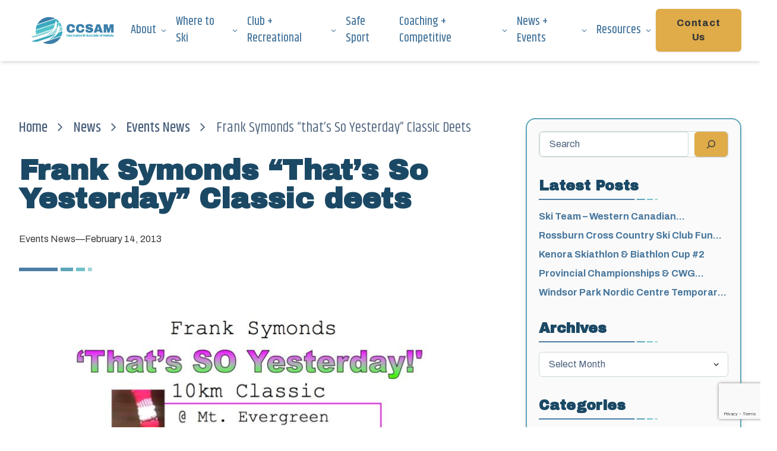

--- FILE ---
content_type: text/html; charset=UTF-8
request_url: https://ccsam.ca/2013/02/14/frank-symonds-thats-so-yesterday-classic-deets/
body_size: 27449
content:
<!doctype html><html lang="en-CA"><head><meta charset="utf-8"><meta name="viewport" content="width=device-width, initial-scale=1"><meta name="ahrefs-site-verification" content="11474507ba0395bead214b84d01b141de3b1686b08b87840cbee6b2f4d0f769f"><title>Frank Symonds “That’s So Yesterday” Classic deets - CCSAM</title><style>img:is([sizes="auto" i], [sizes^="auto," i]) { contain-intrinsic-size: 3000px 1500px }</style><meta name="robots" content="max-snippet:-1,max-image-preview:large,max-video-preview:-1" /><link rel="canonical" href="https://ccsam.ca/2013/02/14/frank-symonds-thats-so-yesterday-classic-deets/" /><meta property="og:type" content="article" /><meta property="og:locale" content="en_GB" /><meta property="og:site_name" content="CCSAM" /><meta property="og:title" content="Frank Symonds “That’s So Yesterday” Classic deets" /><meta property="og:url" content="https://ccsam.ca/2013/02/14/frank-symonds-thats-so-yesterday-classic-deets/" /><meta property="og:image" content="https://ccsam.ca/wp-content/uploads/2013/02/Frank-Symonds-So-Yesterday-Poster.jpg" /><meta property="article:published_time" content="2013-02-14T21:20:30+00:00" /><meta property="article:modified_time" content="2013-02-14T21:20:30+00:00" /><meta name="twitter:card" content="summary_large_image" /><meta name="twitter:title" content="Frank Symonds “That’s So Yesterday” Classic deets" /><meta name="twitter:image" content="https://ccsam.ca/wp-content/uploads/2013/02/Frank-Symonds-So-Yesterday-Poster.jpg" /> <script type="application/ld+json">{"@context":"https://schema.org","@graph":[{"@type":"WebSite","@id":"https://ccsam.ca/#/schema/WebSite","url":"https://ccsam.ca/","name":"CCSAM","description":"Cross Country Ski Association of Manitoba","inLanguage":"en-CA","potentialAction":{"@type":"SearchAction","target":{"@type":"EntryPoint","urlTemplate":"https://ccsam.ca/search/{search_term_string}/"},"query-input":"required name=search_term_string"},"publisher":{"@type":"Organization","@id":"https://ccsam.ca/#/schema/Organization","name":"CCSAM","url":"https://ccsam.ca/","logo":{"@type":"ImageObject","url":"https://ccsam.ca/wp-content/uploads/2023/12/cropped-CCSAM_icon-1.png","contentUrl":"https://ccsam.ca/wp-content/uploads/2023/12/cropped-CCSAM_icon-1.png","width":512,"height":512,"contentSize":"67705"}}},{"@type":"WebPage","@id":"https://ccsam.ca/2013/02/14/frank-symonds-thats-so-yesterday-classic-deets/","url":"https://ccsam.ca/2013/02/14/frank-symonds-thats-so-yesterday-classic-deets/","name":"Frank Symonds “That’s So Yesterday” Classic deets - CCSAM","inLanguage":"en-CA","isPartOf":{"@id":"https://ccsam.ca/#/schema/WebSite"},"breadcrumb":{"@type":"BreadcrumbList","@id":"https://ccsam.ca/#/schema/BreadcrumbList","itemListElement":[{"@type":"ListItem","position":1,"item":"https://ccsam.ca/","name":"CCSAM"},{"@type":"ListItem","position":2,"item":"https://ccsam.ca/category/news/","name":"Category: News"},{"@type":"ListItem","position":3,"name":"Frank Symonds “That’s So Yesterday” Classic deets"}]},"potentialAction":{"@type":"ReadAction","target":"https://ccsam.ca/2013/02/14/frank-symonds-thats-so-yesterday-classic-deets/"},"datePublished":"2013-02-14T21:20:30+00:00","dateModified":"2013-02-14T21:20:30+00:00","author":{"@type":"Person","@id":"https://ccsam.ca/#/schema/Person/46a44ba63b61faafc542117461d53e9c","name":"CCSAM"}}]}</script> <link rel='dns-prefetch' href='//static.addtoany.com' /><link rel='dns-prefetch' href='//www.google.com' /><link rel='dns-prefetch' href='//www.googletagmanager.com' /><link rel='dns-prefetch' href='//use.typekit.net' /><link rel='dns-prefetch' href='//fonts.googleapis.com' /><link rel="alternate" type="application/rss+xml" title="CCSAM &raquo; Frank Symonds &#8220;That&#8217;s So Yesterday&#8221; Classic deets Comments Feed" href="https://ccsam.ca/2013/02/14/frank-symonds-thats-so-yesterday-classic-deets/feed/" /> <script defer src="[data-uri]"></script> <link rel='stylesheet' id='tribe-events-pro-mini-calendar-block-styles-css' href='https://ccsam.ca/wp-content/cache/autoptimize/css/autoptimize_single_f8ed6f7b684bf8d42928035cc6e0b9dd.css?ver=7.7.12' media='all' /><style id='wp-emoji-styles-inline-css'>img.wp-smiley, img.emoji {
		display: inline !important;
		border: none !important;
		box-shadow: none !important;
		height: 1em !important;
		width: 1em !important;
		margin: 0 0.07em !important;
		vertical-align: -0.1em !important;
		background: none !important;
		padding: 0 !important;
	}</style><link rel='stylesheet' id='wp-block-library-css' href='https://ccsam.ca/wp-includes/css/dist/block-library/style.min.css?ver=6.8.3' media='all' /><link rel='stylesheet' id='bp-login-form-block-css' href='https://ccsam.ca/wp-content/plugins/buddypress/bp-core/css/blocks/login-form.min.css?ver=11.4.0' media='all' /><link rel='stylesheet' id='bp-member-block-css' href='https://ccsam.ca/wp-content/plugins/buddypress/bp-members/css/blocks/member.min.css?ver=11.4.0' media='all' /><link rel='stylesheet' id='bp-members-block-css' href='https://ccsam.ca/wp-content/plugins/buddypress/bp-members/css/blocks/members.min.css?ver=11.4.0' media='all' /><link rel='stylesheet' id='bp-dynamic-members-block-css' href='https://ccsam.ca/wp-content/plugins/buddypress/bp-members/css/blocks/dynamic-members.min.css?ver=11.4.0' media='all' /><link rel='stylesheet' id='bp-latest-activities-block-css' href='https://ccsam.ca/wp-content/plugins/buddypress/bp-activity/css/blocks/latest-activities.min.css?ver=11.4.0' media='all' /><link rel='stylesheet' id='bp-friends-block-css' href='https://ccsam.ca/wp-content/plugins/buddypress/bp-friends/css/blocks/friends.min.css?ver=11.4.0' media='all' /><link rel='stylesheet' id='bp-group-block-css' href='https://ccsam.ca/wp-content/plugins/buddypress/bp-groups/css/blocks/group.min.css?ver=11.4.0' media='all' /><link rel='stylesheet' id='bp-groups-block-css' href='https://ccsam.ca/wp-content/plugins/buddypress/bp-groups/css/blocks/groups.min.css?ver=11.4.0' media='all' /><link rel='stylesheet' id='bp-dynamic-groups-block-css' href='https://ccsam.ca/wp-content/plugins/buddypress/bp-groups/css/blocks/dynamic-groups.min.css?ver=11.4.0' media='all' /><link rel='stylesheet' id='bp-sitewide-notices-block-css' href='https://ccsam.ca/wp-content/plugins/buddypress/bp-messages/css/blocks/sitewide-notices.min.css?ver=11.4.0' media='all' /><style id='global-styles-inline-css'>:root{--wp--preset--aspect-ratio--square: 1;--wp--preset--aspect-ratio--4-3: 4/3;--wp--preset--aspect-ratio--3-4: 3/4;--wp--preset--aspect-ratio--3-2: 3/2;--wp--preset--aspect-ratio--2-3: 2/3;--wp--preset--aspect-ratio--16-9: 16/9;--wp--preset--aspect-ratio--9-16: 9/16;--wp--preset--color--black: #000;--wp--preset--color--cyan-bluish-gray: #abb8c3;--wp--preset--color--white: #fafafa;--wp--preset--color--pale-pink: #f78da7;--wp--preset--color--vivid-red: #cf2e2e;--wp--preset--color--luminous-vivid-orange: #ff6900;--wp--preset--color--luminous-vivid-amber: #fcb900;--wp--preset--color--light-green-cyan: #7bdcb5;--wp--preset--color--vivid-green-cyan: #00d084;--wp--preset--color--pale-cyan-blue: #8ed1fc;--wp--preset--color--vivid-cyan-blue: #0693e3;--wp--preset--color--vivid-purple: #9b51e0;--wp--preset--color--inherit: inherit;--wp--preset--color--current: currentcolor;--wp--preset--color--transparent: transparent;--wp--preset--color--slate-50: #f8fafc;--wp--preset--color--slate-100: #f1f5f9;--wp--preset--color--slate-200: #e2e8f0;--wp--preset--color--slate-300: #cbd5e1;--wp--preset--color--slate-400: #94a3b8;--wp--preset--color--slate-500: #64748b;--wp--preset--color--slate-600: #475569;--wp--preset--color--slate-700: #334155;--wp--preset--color--slate-800: #1e293b;--wp--preset--color--slate-900: #0f172a;--wp--preset--color--slate-950: #020617;--wp--preset--color--gray-50: #f9fafb;--wp--preset--color--gray-100: #f3f4f6;--wp--preset--color--gray-200: #e5e7eb;--wp--preset--color--gray-300: #d1d5db;--wp--preset--color--gray-400: #9ca3af;--wp--preset--color--gray-500: #6b7280;--wp--preset--color--gray-600: #4b5563;--wp--preset--color--gray-700: #374151;--wp--preset--color--gray-800: #1f2937;--wp--preset--color--gray-900: #111827;--wp--preset--color--gray-950: #030712;--wp--preset--color--zinc-50: #fafafa;--wp--preset--color--zinc-100: #f4f4f5;--wp--preset--color--zinc-200: #e4e4e7;--wp--preset--color--zinc-300: #d4d4d8;--wp--preset--color--zinc-400: #a1a1aa;--wp--preset--color--zinc-500: #71717a;--wp--preset--color--zinc-600: #52525b;--wp--preset--color--zinc-700: #3f3f46;--wp--preset--color--zinc-800: #27272a;--wp--preset--color--zinc-900: #18181b;--wp--preset--color--zinc-950: #09090b;--wp--preset--color--neutral-50: #fafafa;--wp--preset--color--neutral-100: #f5f5f5;--wp--preset--color--neutral-200: #e5e5e5;--wp--preset--color--neutral-300: #d4d4d4;--wp--preset--color--neutral-400: #a3a3a3;--wp--preset--color--neutral-500: #737373;--wp--preset--color--neutral-600: #525252;--wp--preset--color--neutral-700: #404040;--wp--preset--color--neutral-800: #262626;--wp--preset--color--neutral-900: #171717;--wp--preset--color--neutral-950: #0a0a0a;--wp--preset--color--stone-50: #fafaf9;--wp--preset--color--stone-100: #f5f5f4;--wp--preset--color--stone-200: #e7e5e4;--wp--preset--color--stone-300: #d6d3d1;--wp--preset--color--stone-400: #a8a29e;--wp--preset--color--stone-500: #78716c;--wp--preset--color--stone-600: #57534e;--wp--preset--color--stone-700: #44403c;--wp--preset--color--stone-800: #292524;--wp--preset--color--stone-900: #1c1917;--wp--preset--color--stone-950: #0c0a09;--wp--preset--color--red-50: #fef2f2;--wp--preset--color--red-100: #fee2e2;--wp--preset--color--red-200: #fecaca;--wp--preset--color--red-300: #fca5a5;--wp--preset--color--red-400: #f87171;--wp--preset--color--red-500: #ef4444;--wp--preset--color--red-600: #dc2626;--wp--preset--color--red-700: #b91c1c;--wp--preset--color--red-800: #991b1b;--wp--preset--color--red-900: #7f1d1d;--wp--preset--color--red-950: #450a0a;--wp--preset--color--orange-50: #fff7ed;--wp--preset--color--orange-100: #ffedd5;--wp--preset--color--orange-200: #fed7aa;--wp--preset--color--orange-300: #fdba74;--wp--preset--color--orange-400: #fb923c;--wp--preset--color--orange-500: #f97316;--wp--preset--color--orange-600: #ea580c;--wp--preset--color--orange-700: #c2410c;--wp--preset--color--orange-800: #9a3412;--wp--preset--color--orange-900: #7c2d12;--wp--preset--color--orange-950: #431407;--wp--preset--color--amber-50: #fffbeb;--wp--preset--color--amber-100: #fef3c7;--wp--preset--color--amber-200: #fde68a;--wp--preset--color--amber-300: #fcd34d;--wp--preset--color--amber-400: #fbbf24;--wp--preset--color--amber-500: #f59e0b;--wp--preset--color--amber-600: #d97706;--wp--preset--color--amber-700: #b45309;--wp--preset--color--amber-800: #92400e;--wp--preset--color--amber-900: #78350f;--wp--preset--color--amber-950: #451a03;--wp--preset--color--yellow-50: #fefce8;--wp--preset--color--yellow-100: #fef9c3;--wp--preset--color--yellow-200: #fef08a;--wp--preset--color--yellow-300: #fde047;--wp--preset--color--yellow-400: #facc15;--wp--preset--color--yellow-500: #eab308;--wp--preset--color--yellow-600: #ca8a04;--wp--preset--color--yellow-700: #a16207;--wp--preset--color--yellow-800: #854d0e;--wp--preset--color--yellow-900: #713f12;--wp--preset--color--yellow-950: #422006;--wp--preset--color--lime-50: #f7fee7;--wp--preset--color--lime-100: #ecfccb;--wp--preset--color--lime-200: #d9f99d;--wp--preset--color--lime-300: #bef264;--wp--preset--color--lime-400: #a3e635;--wp--preset--color--lime-500: #84cc16;--wp--preset--color--lime-600: #65a30d;--wp--preset--color--lime-700: #4d7c0f;--wp--preset--color--lime-800: #3f6212;--wp--preset--color--lime-900: #365314;--wp--preset--color--lime-950: #1a2e05;--wp--preset--color--green-50: #f0fdf4;--wp--preset--color--green-100: #dcfce7;--wp--preset--color--green-200: #bbf7d0;--wp--preset--color--green-300: #86efac;--wp--preset--color--green-400: #4ade80;--wp--preset--color--green-500: #22c55e;--wp--preset--color--green-600: #16a34a;--wp--preset--color--green-700: #15803d;--wp--preset--color--green-800: #166534;--wp--preset--color--green-900: #14532d;--wp--preset--color--green-950: #052e16;--wp--preset--color--emerald-50: #ecfdf5;--wp--preset--color--emerald-100: #d1fae5;--wp--preset--color--emerald-200: #a7f3d0;--wp--preset--color--emerald-300: #6ee7b7;--wp--preset--color--emerald-400: #34d399;--wp--preset--color--emerald-500: #10b981;--wp--preset--color--emerald-600: #059669;--wp--preset--color--emerald-700: #047857;--wp--preset--color--emerald-800: #065f46;--wp--preset--color--emerald-900: #064e3b;--wp--preset--color--emerald-950: #022c22;--wp--preset--color--teal-50: #f0fdfa;--wp--preset--color--teal-100: #ccfbf1;--wp--preset--color--teal-200: #99f6e4;--wp--preset--color--teal-300: #5eead4;--wp--preset--color--teal-400: #2dd4bf;--wp--preset--color--teal-500: #14b8a6;--wp--preset--color--teal-600: #0d9488;--wp--preset--color--teal-700: #0f766e;--wp--preset--color--teal-800: #115e59;--wp--preset--color--teal-900: #134e4a;--wp--preset--color--teal-950: #042f2e;--wp--preset--color--cyan-50: #ecfeff;--wp--preset--color--cyan-100: #cffafe;--wp--preset--color--cyan-200: #a5f3fc;--wp--preset--color--cyan-300: #67e8f9;--wp--preset--color--cyan-400: #22d3ee;--wp--preset--color--cyan-500: #06b6d4;--wp--preset--color--cyan-600: #0891b2;--wp--preset--color--cyan-700: #0e7490;--wp--preset--color--cyan-800: #155e75;--wp--preset--color--cyan-900: #164e63;--wp--preset--color--cyan-950: #083344;--wp--preset--color--sky-50: #f0f9ff;--wp--preset--color--sky-100: #e0f2fe;--wp--preset--color--sky-200: #bae6fd;--wp--preset--color--sky-300: #7dd3fc;--wp--preset--color--sky-400: #38bdf8;--wp--preset--color--sky-500: #0ea5e9;--wp--preset--color--sky-600: #0284c7;--wp--preset--color--sky-700: #0369a1;--wp--preset--color--sky-800: #075985;--wp--preset--color--sky-900: #0c4a6e;--wp--preset--color--sky-950: #082f49;--wp--preset--color--blue-50: #eff6ff;--wp--preset--color--blue-100: #dbeafe;--wp--preset--color--blue-200: #bfdbfe;--wp--preset--color--blue-300: #93c5fd;--wp--preset--color--blue-400: #60a5fa;--wp--preset--color--blue-500: #3b82f6;--wp--preset--color--blue-600: #2563eb;--wp--preset--color--blue-700: #1d4ed8;--wp--preset--color--blue-800: #1e40af;--wp--preset--color--blue-900: #1e3a8a;--wp--preset--color--blue-950: #172554;--wp--preset--color--indigo-50: #eef2ff;--wp--preset--color--indigo-100: #e0e7ff;--wp--preset--color--indigo-200: #c7d2fe;--wp--preset--color--indigo-300: #a5b4fc;--wp--preset--color--indigo-400: #818cf8;--wp--preset--color--indigo-500: #6366f1;--wp--preset--color--indigo-600: #4f46e5;--wp--preset--color--indigo-700: #4338ca;--wp--preset--color--indigo-800: #3730a3;--wp--preset--color--indigo-900: #312e81;--wp--preset--color--indigo-950: #1e1b4b;--wp--preset--color--violet-50: #f5f3ff;--wp--preset--color--violet-100: #ede9fe;--wp--preset--color--violet-200: #ddd6fe;--wp--preset--color--violet-300: #c4b5fd;--wp--preset--color--violet-400: #a78bfa;--wp--preset--color--violet-500: #8b5cf6;--wp--preset--color--violet-600: #7c3aed;--wp--preset--color--violet-700: #6d28d9;--wp--preset--color--violet-800: #5b21b6;--wp--preset--color--violet-900: #4c1d95;--wp--preset--color--violet-950: #2e1065;--wp--preset--color--purple-50: #faf5ff;--wp--preset--color--purple-100: #f3e8ff;--wp--preset--color--purple-200: #e9d5ff;--wp--preset--color--purple-300: #d8b4fe;--wp--preset--color--purple-400: #c084fc;--wp--preset--color--purple-500: #a855f7;--wp--preset--color--purple-600: #9333ea;--wp--preset--color--purple-700: #7e22ce;--wp--preset--color--purple-800: #6b21a8;--wp--preset--color--purple-900: #581c87;--wp--preset--color--purple-950: #3b0764;--wp--preset--color--fuchsia-50: #fdf4ff;--wp--preset--color--fuchsia-100: #fae8ff;--wp--preset--color--fuchsia-200: #f5d0fe;--wp--preset--color--fuchsia-300: #f0abfc;--wp--preset--color--fuchsia-400: #e879f9;--wp--preset--color--fuchsia-500: #d946ef;--wp--preset--color--fuchsia-600: #c026d3;--wp--preset--color--fuchsia-700: #a21caf;--wp--preset--color--fuchsia-800: #86198f;--wp--preset--color--fuchsia-900: #701a75;--wp--preset--color--fuchsia-950: #4a044e;--wp--preset--color--pink-50: #fdf2f8;--wp--preset--color--pink-100: #fce7f3;--wp--preset--color--pink-200: #fbcfe8;--wp--preset--color--pink-300: #f9a8d4;--wp--preset--color--pink-400: #f472b6;--wp--preset--color--pink-500: #ec4899;--wp--preset--color--pink-600: #db2777;--wp--preset--color--pink-700: #be185d;--wp--preset--color--pink-800: #9d174d;--wp--preset--color--pink-900: #831843;--wp--preset--color--pink-950: #500724;--wp--preset--color--rose-50: #fff1f2;--wp--preset--color--rose-100: #ffe4e6;--wp--preset--color--rose-200: #fecdd3;--wp--preset--color--rose-300: #fda4af;--wp--preset--color--rose-400: #fb7185;--wp--preset--color--rose-500: #f43f5e;--wp--preset--color--rose-600: #e11d48;--wp--preset--color--rose-700: #be123c;--wp--preset--color--rose-800: #9f1239;--wp--preset--color--rose-900: #881337;--wp--preset--color--rose-950: #4c0519;--wp--preset--color--color-inherit: inherit;--wp--preset--gradient--vivid-cyan-blue-to-vivid-purple: linear-gradient(135deg,rgba(6,147,227,1) 0%,rgb(155,81,224) 100%);--wp--preset--gradient--light-green-cyan-to-vivid-green-cyan: linear-gradient(135deg,rgb(122,220,180) 0%,rgb(0,208,130) 100%);--wp--preset--gradient--luminous-vivid-amber-to-luminous-vivid-orange: linear-gradient(135deg,rgba(252,185,0,1) 0%,rgba(255,105,0,1) 100%);--wp--preset--gradient--luminous-vivid-orange-to-vivid-red: linear-gradient(135deg,rgba(255,105,0,1) 0%,rgb(207,46,46) 100%);--wp--preset--gradient--very-light-gray-to-cyan-bluish-gray: linear-gradient(135deg,rgb(238,238,238) 0%,rgb(169,184,195) 100%);--wp--preset--gradient--cool-to-warm-spectrum: linear-gradient(135deg,rgb(74,234,220) 0%,rgb(151,120,209) 20%,rgb(207,42,186) 40%,rgb(238,44,130) 60%,rgb(251,105,98) 80%,rgb(254,248,76) 100%);--wp--preset--gradient--blush-light-purple: linear-gradient(135deg,rgb(255,206,236) 0%,rgb(152,150,240) 100%);--wp--preset--gradient--blush-bordeaux: linear-gradient(135deg,rgb(254,205,165) 0%,rgb(254,45,45) 50%,rgb(107,0,62) 100%);--wp--preset--gradient--luminous-dusk: linear-gradient(135deg,rgb(255,203,112) 0%,rgb(199,81,192) 50%,rgb(65,88,208) 100%);--wp--preset--gradient--pale-ocean: linear-gradient(135deg,rgb(255,245,203) 0%,rgb(182,227,212) 50%,rgb(51,167,181) 100%);--wp--preset--gradient--electric-grass: linear-gradient(135deg,rgb(202,248,128) 0%,rgb(113,206,126) 100%);--wp--preset--gradient--midnight: linear-gradient(135deg,rgb(2,3,129) 0%,rgb(40,116,252) 100%);--wp--preset--font-size--small: 13px;--wp--preset--font-size--medium: 20px;--wp--preset--font-size--large: 36px;--wp--preset--font-size--x-large: 42px;--wp--preset--font-size--xs: 0.75rem;--wp--preset--font-size--sm: 0.875rem;--wp--preset--font-size--base: 1rem;--wp--preset--font-size--lg: 1.125rem;--wp--preset--font-size--xl: 1.25rem;--wp--preset--font-size--2-xl: 1.5rem;--wp--preset--font-size--3-xl: 1.875rem;--wp--preset--font-size--4-xl: 2.25rem;--wp--preset--font-size--5-xl: 3rem;--wp--preset--font-size--6-xl: 3.75rem;--wp--preset--font-size--7-xl: 4.5rem;--wp--preset--font-size--8-xl: 6rem;--wp--preset--font-size--9-xl: 8rem;--wp--preset--font-size--14-px: clamp(0.75rem,0.7292vw,1.7rem);--wp--preset--font-size--16-px: clamp(0.875rem,0.8333vw,1.8rem);--wp--preset--font-size--18-px: clamp(0.875rem,0.9375vw,1.9rem);--wp--preset--font-size--20-px: clamp(1rem,1.0417vw,2rem);--wp--preset--font-size--22-px: clamp(1.1rem,1.15vw,2.1rem);--wp--preset--font-size--25-px: clamp(1.125rem,1.3021vw,2.2rem);--wp--preset--font-size--30-px: clamp(1.185rem,1.5625vw,2.35rem);--wp--preset--font-size--35-px: clamp(1.25rem,1.8229vw,2.5rem);--wp--preset--font-size--38-px: clamp(1.4rem,1.9791vw,3rem);--wp--preset--font-size--40-px: clamp(1.5rem,2.0834vw,3.5rem);--wp--preset--font-size--45-px: clamp(1.6rem,2.3438vw,4rem);--wp--preset--font-size--50-px: clamp(1.7rem,2.6042vw,4.5rem);--wp--preset--font-size--70-px: clamp(1.9rem,3.6458vw,4.8rem);--wp--preset--font-size--75-px: clamp(2rem,3.9063vw,5rem);--wp--preset--font-family--sans: archivo,system-ui,-apple-system,BlinkMacSystemFont,"Segoe UI",Roboto,"Helvetica Neue",Arial,"Noto Sans",sans-serif,"Apple Color Emoji","Segoe UI Emoji","Segoe UI Symbol","Noto Color Emoji";--wp--preset--font-family--serif: ui-serif,Georgia,Cambria,"Times New Roman",Times,serif;--wp--preset--font-family--mono: ui-monospace,SFMono-Regular,Menlo,Monaco,Consolas,"Liberation Mono","Courier New",monospace;--wp--preset--font-family--fontello: fontello;--wp--preset--font-family--khand: khand;--wp--preset--font-family--archivo: archivo;--wp--preset--font-family--archivo-black: archivo black;--wp--preset--font-family--primary: archivo,Arial,system-ui,-apple-system,BlinkMacSystemFont,"Segoe UI","Noto Sans",sans-serif;--wp--preset--font-family--secondary: khand,system-ui,-apple-system,BlinkMacSystemFont,"Segoe UI",Arial,"Noto Sans",sans-serif;--wp--preset--font-family--tertiary: archivo black,system-ui,-apple-system,BlinkMacSystemFont,"Segoe UI",Arial,"Noto Sans",sans-serif;--wp--preset--spacing--20: 0.44rem;--wp--preset--spacing--30: 0.67rem;--wp--preset--spacing--40: 1rem;--wp--preset--spacing--50: 1.5rem;--wp--preset--spacing--60: 2.25rem;--wp--preset--spacing--70: 3.38rem;--wp--preset--spacing--80: 5.06rem;--wp--preset--shadow--natural: 6px 6px 9px rgba(0, 0, 0, 0.2);--wp--preset--shadow--deep: 12px 12px 50px rgba(0, 0, 0, 0.4);--wp--preset--shadow--sharp: 6px 6px 0px rgba(0, 0, 0, 0.2);--wp--preset--shadow--outlined: 6px 6px 0px -3px rgba(255, 255, 255, 1), 6px 6px rgba(0, 0, 0, 1);--wp--preset--shadow--crisp: 6px 6px 0px rgba(0, 0, 0, 1);}:where(body) { margin: 0; }.wp-site-blocks > .alignleft { float: left; margin-right: 2em; }.wp-site-blocks > .alignright { float: right; margin-left: 2em; }.wp-site-blocks > .aligncenter { justify-content: center; margin-left: auto; margin-right: auto; }:where(.is-layout-flex){gap: 0.5em;}:where(.is-layout-grid){gap: 0.5em;}.is-layout-flow > .alignleft{float: left;margin-inline-start: 0;margin-inline-end: 2em;}.is-layout-flow > .alignright{float: right;margin-inline-start: 2em;margin-inline-end: 0;}.is-layout-flow > .aligncenter{margin-left: auto !important;margin-right: auto !important;}.is-layout-constrained > .alignleft{float: left;margin-inline-start: 0;margin-inline-end: 2em;}.is-layout-constrained > .alignright{float: right;margin-inline-start: 2em;margin-inline-end: 0;}.is-layout-constrained > .aligncenter{margin-left: auto !important;margin-right: auto !important;}.is-layout-constrained > :where(:not(.alignleft):not(.alignright):not(.alignfull)){margin-left: auto !important;margin-right: auto !important;}body .is-layout-flex{display: flex;}.is-layout-flex{flex-wrap: wrap;align-items: center;}.is-layout-flex > :is(*, div){margin: 0;}body .is-layout-grid{display: grid;}.is-layout-grid > :is(*, div){margin: 0;}body{padding-top: 0px;padding-right: 0px;padding-bottom: 0px;padding-left: 0px;}a:where(:not(.wp-element-button)){text-decoration: underline;}:root :where(.wp-element-button, .wp-block-button__link){background-color: #32373c;border-width: 0;color: #fff;font-family: inherit;font-size: inherit;line-height: inherit;padding: calc(0.667em + 2px) calc(1.333em + 2px);text-decoration: none;}.has-black-color{color: var(--wp--preset--color--black) !important;}.has-cyan-bluish-gray-color{color: var(--wp--preset--color--cyan-bluish-gray) !important;}.has-white-color{color: var(--wp--preset--color--white) !important;}.has-pale-pink-color{color: var(--wp--preset--color--pale-pink) !important;}.has-vivid-red-color{color: var(--wp--preset--color--vivid-red) !important;}.has-luminous-vivid-orange-color{color: var(--wp--preset--color--luminous-vivid-orange) !important;}.has-luminous-vivid-amber-color{color: var(--wp--preset--color--luminous-vivid-amber) !important;}.has-light-green-cyan-color{color: var(--wp--preset--color--light-green-cyan) !important;}.has-vivid-green-cyan-color{color: var(--wp--preset--color--vivid-green-cyan) !important;}.has-pale-cyan-blue-color{color: var(--wp--preset--color--pale-cyan-blue) !important;}.has-vivid-cyan-blue-color{color: var(--wp--preset--color--vivid-cyan-blue) !important;}.has-vivid-purple-color{color: var(--wp--preset--color--vivid-purple) !important;}.has-inherit-color{color: var(--wp--preset--color--inherit) !important;}.has-current-color{color: var(--wp--preset--color--current) !important;}.has-transparent-color{color: var(--wp--preset--color--transparent) !important;}.has-slate-50-color{color: var(--wp--preset--color--slate-50) !important;}.has-slate-100-color{color: var(--wp--preset--color--slate-100) !important;}.has-slate-200-color{color: var(--wp--preset--color--slate-200) !important;}.has-slate-300-color{color: var(--wp--preset--color--slate-300) !important;}.has-slate-400-color{color: var(--wp--preset--color--slate-400) !important;}.has-slate-500-color{color: var(--wp--preset--color--slate-500) !important;}.has-slate-600-color{color: var(--wp--preset--color--slate-600) !important;}.has-slate-700-color{color: var(--wp--preset--color--slate-700) !important;}.has-slate-800-color{color: var(--wp--preset--color--slate-800) !important;}.has-slate-900-color{color: var(--wp--preset--color--slate-900) !important;}.has-slate-950-color{color: var(--wp--preset--color--slate-950) !important;}.has-gray-50-color{color: var(--wp--preset--color--gray-50) !important;}.has-gray-100-color{color: var(--wp--preset--color--gray-100) !important;}.has-gray-200-color{color: var(--wp--preset--color--gray-200) !important;}.has-gray-300-color{color: var(--wp--preset--color--gray-300) !important;}.has-gray-400-color{color: var(--wp--preset--color--gray-400) !important;}.has-gray-500-color{color: var(--wp--preset--color--gray-500) !important;}.has-gray-600-color{color: var(--wp--preset--color--gray-600) !important;}.has-gray-700-color{color: var(--wp--preset--color--gray-700) !important;}.has-gray-800-color{color: var(--wp--preset--color--gray-800) !important;}.has-gray-900-color{color: var(--wp--preset--color--gray-900) !important;}.has-gray-950-color{color: var(--wp--preset--color--gray-950) !important;}.has-zinc-50-color{color: var(--wp--preset--color--zinc-50) !important;}.has-zinc-100-color{color: var(--wp--preset--color--zinc-100) !important;}.has-zinc-200-color{color: var(--wp--preset--color--zinc-200) !important;}.has-zinc-300-color{color: var(--wp--preset--color--zinc-300) !important;}.has-zinc-400-color{color: var(--wp--preset--color--zinc-400) !important;}.has-zinc-500-color{color: var(--wp--preset--color--zinc-500) !important;}.has-zinc-600-color{color: var(--wp--preset--color--zinc-600) !important;}.has-zinc-700-color{color: var(--wp--preset--color--zinc-700) !important;}.has-zinc-800-color{color: var(--wp--preset--color--zinc-800) !important;}.has-zinc-900-color{color: var(--wp--preset--color--zinc-900) !important;}.has-zinc-950-color{color: var(--wp--preset--color--zinc-950) !important;}.has-neutral-50-color{color: var(--wp--preset--color--neutral-50) !important;}.has-neutral-100-color{color: var(--wp--preset--color--neutral-100) !important;}.has-neutral-200-color{color: var(--wp--preset--color--neutral-200) !important;}.has-neutral-300-color{color: var(--wp--preset--color--neutral-300) !important;}.has-neutral-400-color{color: var(--wp--preset--color--neutral-400) !important;}.has-neutral-500-color{color: var(--wp--preset--color--neutral-500) !important;}.has-neutral-600-color{color: var(--wp--preset--color--neutral-600) !important;}.has-neutral-700-color{color: var(--wp--preset--color--neutral-700) !important;}.has-neutral-800-color{color: var(--wp--preset--color--neutral-800) !important;}.has-neutral-900-color{color: var(--wp--preset--color--neutral-900) !important;}.has-neutral-950-color{color: var(--wp--preset--color--neutral-950) !important;}.has-stone-50-color{color: var(--wp--preset--color--stone-50) !important;}.has-stone-100-color{color: var(--wp--preset--color--stone-100) !important;}.has-stone-200-color{color: var(--wp--preset--color--stone-200) !important;}.has-stone-300-color{color: var(--wp--preset--color--stone-300) !important;}.has-stone-400-color{color: var(--wp--preset--color--stone-400) !important;}.has-stone-500-color{color: var(--wp--preset--color--stone-500) !important;}.has-stone-600-color{color: var(--wp--preset--color--stone-600) !important;}.has-stone-700-color{color: var(--wp--preset--color--stone-700) !important;}.has-stone-800-color{color: var(--wp--preset--color--stone-800) !important;}.has-stone-900-color{color: var(--wp--preset--color--stone-900) !important;}.has-stone-950-color{color: var(--wp--preset--color--stone-950) !important;}.has-red-50-color{color: var(--wp--preset--color--red-50) !important;}.has-red-100-color{color: var(--wp--preset--color--red-100) !important;}.has-red-200-color{color: var(--wp--preset--color--red-200) !important;}.has-red-300-color{color: var(--wp--preset--color--red-300) !important;}.has-red-400-color{color: var(--wp--preset--color--red-400) !important;}.has-red-500-color{color: var(--wp--preset--color--red-500) !important;}.has-red-600-color{color: var(--wp--preset--color--red-600) !important;}.has-red-700-color{color: var(--wp--preset--color--red-700) !important;}.has-red-800-color{color: var(--wp--preset--color--red-800) !important;}.has-red-900-color{color: var(--wp--preset--color--red-900) !important;}.has-red-950-color{color: var(--wp--preset--color--red-950) !important;}.has-orange-50-color{color: var(--wp--preset--color--orange-50) !important;}.has-orange-100-color{color: var(--wp--preset--color--orange-100) !important;}.has-orange-200-color{color: var(--wp--preset--color--orange-200) !important;}.has-orange-300-color{color: var(--wp--preset--color--orange-300) !important;}.has-orange-400-color{color: var(--wp--preset--color--orange-400) !important;}.has-orange-500-color{color: var(--wp--preset--color--orange-500) !important;}.has-orange-600-color{color: var(--wp--preset--color--orange-600) !important;}.has-orange-700-color{color: var(--wp--preset--color--orange-700) !important;}.has-orange-800-color{color: var(--wp--preset--color--orange-800) !important;}.has-orange-900-color{color: var(--wp--preset--color--orange-900) !important;}.has-orange-950-color{color: var(--wp--preset--color--orange-950) !important;}.has-amber-50-color{color: var(--wp--preset--color--amber-50) !important;}.has-amber-100-color{color: var(--wp--preset--color--amber-100) !important;}.has-amber-200-color{color: var(--wp--preset--color--amber-200) !important;}.has-amber-300-color{color: var(--wp--preset--color--amber-300) !important;}.has-amber-400-color{color: var(--wp--preset--color--amber-400) !important;}.has-amber-500-color{color: var(--wp--preset--color--amber-500) !important;}.has-amber-600-color{color: var(--wp--preset--color--amber-600) !important;}.has-amber-700-color{color: var(--wp--preset--color--amber-700) !important;}.has-amber-800-color{color: var(--wp--preset--color--amber-800) !important;}.has-amber-900-color{color: var(--wp--preset--color--amber-900) !important;}.has-amber-950-color{color: var(--wp--preset--color--amber-950) !important;}.has-yellow-50-color{color: var(--wp--preset--color--yellow-50) !important;}.has-yellow-100-color{color: var(--wp--preset--color--yellow-100) !important;}.has-yellow-200-color{color: var(--wp--preset--color--yellow-200) !important;}.has-yellow-300-color{color: var(--wp--preset--color--yellow-300) !important;}.has-yellow-400-color{color: var(--wp--preset--color--yellow-400) !important;}.has-yellow-500-color{color: var(--wp--preset--color--yellow-500) !important;}.has-yellow-600-color{color: var(--wp--preset--color--yellow-600) !important;}.has-yellow-700-color{color: var(--wp--preset--color--yellow-700) !important;}.has-yellow-800-color{color: var(--wp--preset--color--yellow-800) !important;}.has-yellow-900-color{color: var(--wp--preset--color--yellow-900) !important;}.has-yellow-950-color{color: var(--wp--preset--color--yellow-950) !important;}.has-lime-50-color{color: var(--wp--preset--color--lime-50) !important;}.has-lime-100-color{color: var(--wp--preset--color--lime-100) !important;}.has-lime-200-color{color: var(--wp--preset--color--lime-200) !important;}.has-lime-300-color{color: var(--wp--preset--color--lime-300) !important;}.has-lime-400-color{color: var(--wp--preset--color--lime-400) !important;}.has-lime-500-color{color: var(--wp--preset--color--lime-500) !important;}.has-lime-600-color{color: var(--wp--preset--color--lime-600) !important;}.has-lime-700-color{color: var(--wp--preset--color--lime-700) !important;}.has-lime-800-color{color: var(--wp--preset--color--lime-800) !important;}.has-lime-900-color{color: var(--wp--preset--color--lime-900) !important;}.has-lime-950-color{color: var(--wp--preset--color--lime-950) !important;}.has-green-50-color{color: var(--wp--preset--color--green-50) !important;}.has-green-100-color{color: var(--wp--preset--color--green-100) !important;}.has-green-200-color{color: var(--wp--preset--color--green-200) !important;}.has-green-300-color{color: var(--wp--preset--color--green-300) !important;}.has-green-400-color{color: var(--wp--preset--color--green-400) !important;}.has-green-500-color{color: var(--wp--preset--color--green-500) !important;}.has-green-600-color{color: var(--wp--preset--color--green-600) !important;}.has-green-700-color{color: var(--wp--preset--color--green-700) !important;}.has-green-800-color{color: var(--wp--preset--color--green-800) !important;}.has-green-900-color{color: var(--wp--preset--color--green-900) !important;}.has-green-950-color{color: var(--wp--preset--color--green-950) !important;}.has-emerald-50-color{color: var(--wp--preset--color--emerald-50) !important;}.has-emerald-100-color{color: var(--wp--preset--color--emerald-100) !important;}.has-emerald-200-color{color: var(--wp--preset--color--emerald-200) !important;}.has-emerald-300-color{color: var(--wp--preset--color--emerald-300) !important;}.has-emerald-400-color{color: var(--wp--preset--color--emerald-400) !important;}.has-emerald-500-color{color: var(--wp--preset--color--emerald-500) !important;}.has-emerald-600-color{color: var(--wp--preset--color--emerald-600) !important;}.has-emerald-700-color{color: var(--wp--preset--color--emerald-700) !important;}.has-emerald-800-color{color: var(--wp--preset--color--emerald-800) !important;}.has-emerald-900-color{color: var(--wp--preset--color--emerald-900) !important;}.has-emerald-950-color{color: var(--wp--preset--color--emerald-950) !important;}.has-teal-50-color{color: var(--wp--preset--color--teal-50) !important;}.has-teal-100-color{color: var(--wp--preset--color--teal-100) !important;}.has-teal-200-color{color: var(--wp--preset--color--teal-200) !important;}.has-teal-300-color{color: var(--wp--preset--color--teal-300) !important;}.has-teal-400-color{color: var(--wp--preset--color--teal-400) !important;}.has-teal-500-color{color: var(--wp--preset--color--teal-500) !important;}.has-teal-600-color{color: var(--wp--preset--color--teal-600) !important;}.has-teal-700-color{color: var(--wp--preset--color--teal-700) !important;}.has-teal-800-color{color: var(--wp--preset--color--teal-800) !important;}.has-teal-900-color{color: var(--wp--preset--color--teal-900) !important;}.has-teal-950-color{color: var(--wp--preset--color--teal-950) !important;}.has-cyan-50-color{color: var(--wp--preset--color--cyan-50) !important;}.has-cyan-100-color{color: var(--wp--preset--color--cyan-100) !important;}.has-cyan-200-color{color: var(--wp--preset--color--cyan-200) !important;}.has-cyan-300-color{color: var(--wp--preset--color--cyan-300) !important;}.has-cyan-400-color{color: var(--wp--preset--color--cyan-400) !important;}.has-cyan-500-color{color: var(--wp--preset--color--cyan-500) !important;}.has-cyan-600-color{color: var(--wp--preset--color--cyan-600) !important;}.has-cyan-700-color{color: var(--wp--preset--color--cyan-700) !important;}.has-cyan-800-color{color: var(--wp--preset--color--cyan-800) !important;}.has-cyan-900-color{color: var(--wp--preset--color--cyan-900) !important;}.has-cyan-950-color{color: var(--wp--preset--color--cyan-950) !important;}.has-sky-50-color{color: var(--wp--preset--color--sky-50) !important;}.has-sky-100-color{color: var(--wp--preset--color--sky-100) !important;}.has-sky-200-color{color: var(--wp--preset--color--sky-200) !important;}.has-sky-300-color{color: var(--wp--preset--color--sky-300) !important;}.has-sky-400-color{color: var(--wp--preset--color--sky-400) !important;}.has-sky-500-color{color: var(--wp--preset--color--sky-500) !important;}.has-sky-600-color{color: var(--wp--preset--color--sky-600) !important;}.has-sky-700-color{color: var(--wp--preset--color--sky-700) !important;}.has-sky-800-color{color: var(--wp--preset--color--sky-800) !important;}.has-sky-900-color{color: var(--wp--preset--color--sky-900) !important;}.has-sky-950-color{color: var(--wp--preset--color--sky-950) !important;}.has-blue-50-color{color: var(--wp--preset--color--blue-50) !important;}.has-blue-100-color{color: var(--wp--preset--color--blue-100) !important;}.has-blue-200-color{color: var(--wp--preset--color--blue-200) !important;}.has-blue-300-color{color: var(--wp--preset--color--blue-300) !important;}.has-blue-400-color{color: var(--wp--preset--color--blue-400) !important;}.has-blue-500-color{color: var(--wp--preset--color--blue-500) !important;}.has-blue-600-color{color: var(--wp--preset--color--blue-600) !important;}.has-blue-700-color{color: var(--wp--preset--color--blue-700) !important;}.has-blue-800-color{color: var(--wp--preset--color--blue-800) !important;}.has-blue-900-color{color: var(--wp--preset--color--blue-900) !important;}.has-blue-950-color{color: var(--wp--preset--color--blue-950) !important;}.has-indigo-50-color{color: var(--wp--preset--color--indigo-50) !important;}.has-indigo-100-color{color: var(--wp--preset--color--indigo-100) !important;}.has-indigo-200-color{color: var(--wp--preset--color--indigo-200) !important;}.has-indigo-300-color{color: var(--wp--preset--color--indigo-300) !important;}.has-indigo-400-color{color: var(--wp--preset--color--indigo-400) !important;}.has-indigo-500-color{color: var(--wp--preset--color--indigo-500) !important;}.has-indigo-600-color{color: var(--wp--preset--color--indigo-600) !important;}.has-indigo-700-color{color: var(--wp--preset--color--indigo-700) !important;}.has-indigo-800-color{color: var(--wp--preset--color--indigo-800) !important;}.has-indigo-900-color{color: var(--wp--preset--color--indigo-900) !important;}.has-indigo-950-color{color: var(--wp--preset--color--indigo-950) !important;}.has-violet-50-color{color: var(--wp--preset--color--violet-50) !important;}.has-violet-100-color{color: var(--wp--preset--color--violet-100) !important;}.has-violet-200-color{color: var(--wp--preset--color--violet-200) !important;}.has-violet-300-color{color: var(--wp--preset--color--violet-300) !important;}.has-violet-400-color{color: var(--wp--preset--color--violet-400) !important;}.has-violet-500-color{color: var(--wp--preset--color--violet-500) !important;}.has-violet-600-color{color: var(--wp--preset--color--violet-600) !important;}.has-violet-700-color{color: var(--wp--preset--color--violet-700) !important;}.has-violet-800-color{color: var(--wp--preset--color--violet-800) !important;}.has-violet-900-color{color: var(--wp--preset--color--violet-900) !important;}.has-violet-950-color{color: var(--wp--preset--color--violet-950) !important;}.has-purple-50-color{color: var(--wp--preset--color--purple-50) !important;}.has-purple-100-color{color: var(--wp--preset--color--purple-100) !important;}.has-purple-200-color{color: var(--wp--preset--color--purple-200) !important;}.has-purple-300-color{color: var(--wp--preset--color--purple-300) !important;}.has-purple-400-color{color: var(--wp--preset--color--purple-400) !important;}.has-purple-500-color{color: var(--wp--preset--color--purple-500) !important;}.has-purple-600-color{color: var(--wp--preset--color--purple-600) !important;}.has-purple-700-color{color: var(--wp--preset--color--purple-700) !important;}.has-purple-800-color{color: var(--wp--preset--color--purple-800) !important;}.has-purple-900-color{color: var(--wp--preset--color--purple-900) !important;}.has-purple-950-color{color: var(--wp--preset--color--purple-950) !important;}.has-fuchsia-50-color{color: var(--wp--preset--color--fuchsia-50) !important;}.has-fuchsia-100-color{color: var(--wp--preset--color--fuchsia-100) !important;}.has-fuchsia-200-color{color: var(--wp--preset--color--fuchsia-200) !important;}.has-fuchsia-300-color{color: var(--wp--preset--color--fuchsia-300) !important;}.has-fuchsia-400-color{color: var(--wp--preset--color--fuchsia-400) !important;}.has-fuchsia-500-color{color: var(--wp--preset--color--fuchsia-500) !important;}.has-fuchsia-600-color{color: var(--wp--preset--color--fuchsia-600) !important;}.has-fuchsia-700-color{color: var(--wp--preset--color--fuchsia-700) !important;}.has-fuchsia-800-color{color: var(--wp--preset--color--fuchsia-800) !important;}.has-fuchsia-900-color{color: var(--wp--preset--color--fuchsia-900) !important;}.has-fuchsia-950-color{color: var(--wp--preset--color--fuchsia-950) !important;}.has-pink-50-color{color: var(--wp--preset--color--pink-50) !important;}.has-pink-100-color{color: var(--wp--preset--color--pink-100) !important;}.has-pink-200-color{color: var(--wp--preset--color--pink-200) !important;}.has-pink-300-color{color: var(--wp--preset--color--pink-300) !important;}.has-pink-400-color{color: var(--wp--preset--color--pink-400) !important;}.has-pink-500-color{color: var(--wp--preset--color--pink-500) !important;}.has-pink-600-color{color: var(--wp--preset--color--pink-600) !important;}.has-pink-700-color{color: var(--wp--preset--color--pink-700) !important;}.has-pink-800-color{color: var(--wp--preset--color--pink-800) !important;}.has-pink-900-color{color: var(--wp--preset--color--pink-900) !important;}.has-pink-950-color{color: var(--wp--preset--color--pink-950) !important;}.has-rose-50-color{color: var(--wp--preset--color--rose-50) !important;}.has-rose-100-color{color: var(--wp--preset--color--rose-100) !important;}.has-rose-200-color{color: var(--wp--preset--color--rose-200) !important;}.has-rose-300-color{color: var(--wp--preset--color--rose-300) !important;}.has-rose-400-color{color: var(--wp--preset--color--rose-400) !important;}.has-rose-500-color{color: var(--wp--preset--color--rose-500) !important;}.has-rose-600-color{color: var(--wp--preset--color--rose-600) !important;}.has-rose-700-color{color: var(--wp--preset--color--rose-700) !important;}.has-rose-800-color{color: var(--wp--preset--color--rose-800) !important;}.has-rose-900-color{color: var(--wp--preset--color--rose-900) !important;}.has-rose-950-color{color: var(--wp--preset--color--rose-950) !important;}.has-color-inherit-color{color: var(--wp--preset--color--color-inherit) !important;}.has-black-background-color{background-color: var(--wp--preset--color--black) !important;}.has-cyan-bluish-gray-background-color{background-color: var(--wp--preset--color--cyan-bluish-gray) !important;}.has-white-background-color{background-color: var(--wp--preset--color--white) !important;}.has-pale-pink-background-color{background-color: var(--wp--preset--color--pale-pink) !important;}.has-vivid-red-background-color{background-color: var(--wp--preset--color--vivid-red) !important;}.has-luminous-vivid-orange-background-color{background-color: var(--wp--preset--color--luminous-vivid-orange) !important;}.has-luminous-vivid-amber-background-color{background-color: var(--wp--preset--color--luminous-vivid-amber) !important;}.has-light-green-cyan-background-color{background-color: var(--wp--preset--color--light-green-cyan) !important;}.has-vivid-green-cyan-background-color{background-color: var(--wp--preset--color--vivid-green-cyan) !important;}.has-pale-cyan-blue-background-color{background-color: var(--wp--preset--color--pale-cyan-blue) !important;}.has-vivid-cyan-blue-background-color{background-color: var(--wp--preset--color--vivid-cyan-blue) !important;}.has-vivid-purple-background-color{background-color: var(--wp--preset--color--vivid-purple) !important;}.has-inherit-background-color{background-color: var(--wp--preset--color--inherit) !important;}.has-current-background-color{background-color: var(--wp--preset--color--current) !important;}.has-transparent-background-color{background-color: var(--wp--preset--color--transparent) !important;}.has-slate-50-background-color{background-color: var(--wp--preset--color--slate-50) !important;}.has-slate-100-background-color{background-color: var(--wp--preset--color--slate-100) !important;}.has-slate-200-background-color{background-color: var(--wp--preset--color--slate-200) !important;}.has-slate-300-background-color{background-color: var(--wp--preset--color--slate-300) !important;}.has-slate-400-background-color{background-color: var(--wp--preset--color--slate-400) !important;}.has-slate-500-background-color{background-color: var(--wp--preset--color--slate-500) !important;}.has-slate-600-background-color{background-color: var(--wp--preset--color--slate-600) !important;}.has-slate-700-background-color{background-color: var(--wp--preset--color--slate-700) !important;}.has-slate-800-background-color{background-color: var(--wp--preset--color--slate-800) !important;}.has-slate-900-background-color{background-color: var(--wp--preset--color--slate-900) !important;}.has-slate-950-background-color{background-color: var(--wp--preset--color--slate-950) !important;}.has-gray-50-background-color{background-color: var(--wp--preset--color--gray-50) !important;}.has-gray-100-background-color{background-color: var(--wp--preset--color--gray-100) !important;}.has-gray-200-background-color{background-color: var(--wp--preset--color--gray-200) !important;}.has-gray-300-background-color{background-color: var(--wp--preset--color--gray-300) !important;}.has-gray-400-background-color{background-color: var(--wp--preset--color--gray-400) !important;}.has-gray-500-background-color{background-color: var(--wp--preset--color--gray-500) !important;}.has-gray-600-background-color{background-color: var(--wp--preset--color--gray-600) !important;}.has-gray-700-background-color{background-color: var(--wp--preset--color--gray-700) !important;}.has-gray-800-background-color{background-color: var(--wp--preset--color--gray-800) !important;}.has-gray-900-background-color{background-color: var(--wp--preset--color--gray-900) !important;}.has-gray-950-background-color{background-color: var(--wp--preset--color--gray-950) !important;}.has-zinc-50-background-color{background-color: var(--wp--preset--color--zinc-50) !important;}.has-zinc-100-background-color{background-color: var(--wp--preset--color--zinc-100) !important;}.has-zinc-200-background-color{background-color: var(--wp--preset--color--zinc-200) !important;}.has-zinc-300-background-color{background-color: var(--wp--preset--color--zinc-300) !important;}.has-zinc-400-background-color{background-color: var(--wp--preset--color--zinc-400) !important;}.has-zinc-500-background-color{background-color: var(--wp--preset--color--zinc-500) !important;}.has-zinc-600-background-color{background-color: var(--wp--preset--color--zinc-600) !important;}.has-zinc-700-background-color{background-color: var(--wp--preset--color--zinc-700) !important;}.has-zinc-800-background-color{background-color: var(--wp--preset--color--zinc-800) !important;}.has-zinc-900-background-color{background-color: var(--wp--preset--color--zinc-900) !important;}.has-zinc-950-background-color{background-color: var(--wp--preset--color--zinc-950) !important;}.has-neutral-50-background-color{background-color: var(--wp--preset--color--neutral-50) !important;}.has-neutral-100-background-color{background-color: var(--wp--preset--color--neutral-100) !important;}.has-neutral-200-background-color{background-color: var(--wp--preset--color--neutral-200) !important;}.has-neutral-300-background-color{background-color: var(--wp--preset--color--neutral-300) !important;}.has-neutral-400-background-color{background-color: var(--wp--preset--color--neutral-400) !important;}.has-neutral-500-background-color{background-color: var(--wp--preset--color--neutral-500) !important;}.has-neutral-600-background-color{background-color: var(--wp--preset--color--neutral-600) !important;}.has-neutral-700-background-color{background-color: var(--wp--preset--color--neutral-700) !important;}.has-neutral-800-background-color{background-color: var(--wp--preset--color--neutral-800) !important;}.has-neutral-900-background-color{background-color: var(--wp--preset--color--neutral-900) !important;}.has-neutral-950-background-color{background-color: var(--wp--preset--color--neutral-950) !important;}.has-stone-50-background-color{background-color: var(--wp--preset--color--stone-50) !important;}.has-stone-100-background-color{background-color: var(--wp--preset--color--stone-100) !important;}.has-stone-200-background-color{background-color: var(--wp--preset--color--stone-200) !important;}.has-stone-300-background-color{background-color: var(--wp--preset--color--stone-300) !important;}.has-stone-400-background-color{background-color: var(--wp--preset--color--stone-400) !important;}.has-stone-500-background-color{background-color: var(--wp--preset--color--stone-500) !important;}.has-stone-600-background-color{background-color: var(--wp--preset--color--stone-600) !important;}.has-stone-700-background-color{background-color: var(--wp--preset--color--stone-700) !important;}.has-stone-800-background-color{background-color: var(--wp--preset--color--stone-800) !important;}.has-stone-900-background-color{background-color: var(--wp--preset--color--stone-900) !important;}.has-stone-950-background-color{background-color: var(--wp--preset--color--stone-950) !important;}.has-red-50-background-color{background-color: var(--wp--preset--color--red-50) !important;}.has-red-100-background-color{background-color: var(--wp--preset--color--red-100) !important;}.has-red-200-background-color{background-color: var(--wp--preset--color--red-200) !important;}.has-red-300-background-color{background-color: var(--wp--preset--color--red-300) !important;}.has-red-400-background-color{background-color: var(--wp--preset--color--red-400) !important;}.has-red-500-background-color{background-color: var(--wp--preset--color--red-500) !important;}.has-red-600-background-color{background-color: var(--wp--preset--color--red-600) !important;}.has-red-700-background-color{background-color: var(--wp--preset--color--red-700) !important;}.has-red-800-background-color{background-color: var(--wp--preset--color--red-800) !important;}.has-red-900-background-color{background-color: var(--wp--preset--color--red-900) !important;}.has-red-950-background-color{background-color: var(--wp--preset--color--red-950) !important;}.has-orange-50-background-color{background-color: var(--wp--preset--color--orange-50) !important;}.has-orange-100-background-color{background-color: var(--wp--preset--color--orange-100) !important;}.has-orange-200-background-color{background-color: var(--wp--preset--color--orange-200) !important;}.has-orange-300-background-color{background-color: var(--wp--preset--color--orange-300) !important;}.has-orange-400-background-color{background-color: var(--wp--preset--color--orange-400) !important;}.has-orange-500-background-color{background-color: var(--wp--preset--color--orange-500) !important;}.has-orange-600-background-color{background-color: var(--wp--preset--color--orange-600) !important;}.has-orange-700-background-color{background-color: var(--wp--preset--color--orange-700) !important;}.has-orange-800-background-color{background-color: var(--wp--preset--color--orange-800) !important;}.has-orange-900-background-color{background-color: var(--wp--preset--color--orange-900) !important;}.has-orange-950-background-color{background-color: var(--wp--preset--color--orange-950) !important;}.has-amber-50-background-color{background-color: var(--wp--preset--color--amber-50) !important;}.has-amber-100-background-color{background-color: var(--wp--preset--color--amber-100) !important;}.has-amber-200-background-color{background-color: var(--wp--preset--color--amber-200) !important;}.has-amber-300-background-color{background-color: var(--wp--preset--color--amber-300) !important;}.has-amber-400-background-color{background-color: var(--wp--preset--color--amber-400) !important;}.has-amber-500-background-color{background-color: var(--wp--preset--color--amber-500) !important;}.has-amber-600-background-color{background-color: var(--wp--preset--color--amber-600) !important;}.has-amber-700-background-color{background-color: var(--wp--preset--color--amber-700) !important;}.has-amber-800-background-color{background-color: var(--wp--preset--color--amber-800) !important;}.has-amber-900-background-color{background-color: var(--wp--preset--color--amber-900) !important;}.has-amber-950-background-color{background-color: var(--wp--preset--color--amber-950) !important;}.has-yellow-50-background-color{background-color: var(--wp--preset--color--yellow-50) !important;}.has-yellow-100-background-color{background-color: var(--wp--preset--color--yellow-100) !important;}.has-yellow-200-background-color{background-color: var(--wp--preset--color--yellow-200) !important;}.has-yellow-300-background-color{background-color: var(--wp--preset--color--yellow-300) !important;}.has-yellow-400-background-color{background-color: var(--wp--preset--color--yellow-400) !important;}.has-yellow-500-background-color{background-color: var(--wp--preset--color--yellow-500) !important;}.has-yellow-600-background-color{background-color: var(--wp--preset--color--yellow-600) !important;}.has-yellow-700-background-color{background-color: var(--wp--preset--color--yellow-700) !important;}.has-yellow-800-background-color{background-color: var(--wp--preset--color--yellow-800) !important;}.has-yellow-900-background-color{background-color: var(--wp--preset--color--yellow-900) !important;}.has-yellow-950-background-color{background-color: var(--wp--preset--color--yellow-950) !important;}.has-lime-50-background-color{background-color: var(--wp--preset--color--lime-50) !important;}.has-lime-100-background-color{background-color: var(--wp--preset--color--lime-100) !important;}.has-lime-200-background-color{background-color: var(--wp--preset--color--lime-200) !important;}.has-lime-300-background-color{background-color: var(--wp--preset--color--lime-300) !important;}.has-lime-400-background-color{background-color: var(--wp--preset--color--lime-400) !important;}.has-lime-500-background-color{background-color: var(--wp--preset--color--lime-500) !important;}.has-lime-600-background-color{background-color: var(--wp--preset--color--lime-600) !important;}.has-lime-700-background-color{background-color: var(--wp--preset--color--lime-700) !important;}.has-lime-800-background-color{background-color: var(--wp--preset--color--lime-800) !important;}.has-lime-900-background-color{background-color: var(--wp--preset--color--lime-900) !important;}.has-lime-950-background-color{background-color: var(--wp--preset--color--lime-950) !important;}.has-green-50-background-color{background-color: var(--wp--preset--color--green-50) !important;}.has-green-100-background-color{background-color: var(--wp--preset--color--green-100) !important;}.has-green-200-background-color{background-color: var(--wp--preset--color--green-200) !important;}.has-green-300-background-color{background-color: var(--wp--preset--color--green-300) !important;}.has-green-400-background-color{background-color: var(--wp--preset--color--green-400) !important;}.has-green-500-background-color{background-color: var(--wp--preset--color--green-500) !important;}.has-green-600-background-color{background-color: var(--wp--preset--color--green-600) !important;}.has-green-700-background-color{background-color: var(--wp--preset--color--green-700) !important;}.has-green-800-background-color{background-color: var(--wp--preset--color--green-800) !important;}.has-green-900-background-color{background-color: var(--wp--preset--color--green-900) !important;}.has-green-950-background-color{background-color: var(--wp--preset--color--green-950) !important;}.has-emerald-50-background-color{background-color: var(--wp--preset--color--emerald-50) !important;}.has-emerald-100-background-color{background-color: var(--wp--preset--color--emerald-100) !important;}.has-emerald-200-background-color{background-color: var(--wp--preset--color--emerald-200) !important;}.has-emerald-300-background-color{background-color: var(--wp--preset--color--emerald-300) !important;}.has-emerald-400-background-color{background-color: var(--wp--preset--color--emerald-400) !important;}.has-emerald-500-background-color{background-color: var(--wp--preset--color--emerald-500) !important;}.has-emerald-600-background-color{background-color: var(--wp--preset--color--emerald-600) !important;}.has-emerald-700-background-color{background-color: var(--wp--preset--color--emerald-700) !important;}.has-emerald-800-background-color{background-color: var(--wp--preset--color--emerald-800) !important;}.has-emerald-900-background-color{background-color: var(--wp--preset--color--emerald-900) !important;}.has-emerald-950-background-color{background-color: var(--wp--preset--color--emerald-950) !important;}.has-teal-50-background-color{background-color: var(--wp--preset--color--teal-50) !important;}.has-teal-100-background-color{background-color: var(--wp--preset--color--teal-100) !important;}.has-teal-200-background-color{background-color: var(--wp--preset--color--teal-200) !important;}.has-teal-300-background-color{background-color: var(--wp--preset--color--teal-300) !important;}.has-teal-400-background-color{background-color: var(--wp--preset--color--teal-400) !important;}.has-teal-500-background-color{background-color: var(--wp--preset--color--teal-500) !important;}.has-teal-600-background-color{background-color: var(--wp--preset--color--teal-600) !important;}.has-teal-700-background-color{background-color: var(--wp--preset--color--teal-700) !important;}.has-teal-800-background-color{background-color: var(--wp--preset--color--teal-800) !important;}.has-teal-900-background-color{background-color: var(--wp--preset--color--teal-900) !important;}.has-teal-950-background-color{background-color: var(--wp--preset--color--teal-950) !important;}.has-cyan-50-background-color{background-color: var(--wp--preset--color--cyan-50) !important;}.has-cyan-100-background-color{background-color: var(--wp--preset--color--cyan-100) !important;}.has-cyan-200-background-color{background-color: var(--wp--preset--color--cyan-200) !important;}.has-cyan-300-background-color{background-color: var(--wp--preset--color--cyan-300) !important;}.has-cyan-400-background-color{background-color: var(--wp--preset--color--cyan-400) !important;}.has-cyan-500-background-color{background-color: var(--wp--preset--color--cyan-500) !important;}.has-cyan-600-background-color{background-color: var(--wp--preset--color--cyan-600) !important;}.has-cyan-700-background-color{background-color: var(--wp--preset--color--cyan-700) !important;}.has-cyan-800-background-color{background-color: var(--wp--preset--color--cyan-800) !important;}.has-cyan-900-background-color{background-color: var(--wp--preset--color--cyan-900) !important;}.has-cyan-950-background-color{background-color: var(--wp--preset--color--cyan-950) !important;}.has-sky-50-background-color{background-color: var(--wp--preset--color--sky-50) !important;}.has-sky-100-background-color{background-color: var(--wp--preset--color--sky-100) !important;}.has-sky-200-background-color{background-color: var(--wp--preset--color--sky-200) !important;}.has-sky-300-background-color{background-color: var(--wp--preset--color--sky-300) !important;}.has-sky-400-background-color{background-color: var(--wp--preset--color--sky-400) !important;}.has-sky-500-background-color{background-color: var(--wp--preset--color--sky-500) !important;}.has-sky-600-background-color{background-color: var(--wp--preset--color--sky-600) !important;}.has-sky-700-background-color{background-color: var(--wp--preset--color--sky-700) !important;}.has-sky-800-background-color{background-color: var(--wp--preset--color--sky-800) !important;}.has-sky-900-background-color{background-color: var(--wp--preset--color--sky-900) !important;}.has-sky-950-background-color{background-color: var(--wp--preset--color--sky-950) !important;}.has-blue-50-background-color{background-color: var(--wp--preset--color--blue-50) !important;}.has-blue-100-background-color{background-color: var(--wp--preset--color--blue-100) !important;}.has-blue-200-background-color{background-color: var(--wp--preset--color--blue-200) !important;}.has-blue-300-background-color{background-color: var(--wp--preset--color--blue-300) !important;}.has-blue-400-background-color{background-color: var(--wp--preset--color--blue-400) !important;}.has-blue-500-background-color{background-color: var(--wp--preset--color--blue-500) !important;}.has-blue-600-background-color{background-color: var(--wp--preset--color--blue-600) !important;}.has-blue-700-background-color{background-color: var(--wp--preset--color--blue-700) !important;}.has-blue-800-background-color{background-color: var(--wp--preset--color--blue-800) !important;}.has-blue-900-background-color{background-color: var(--wp--preset--color--blue-900) !important;}.has-blue-950-background-color{background-color: var(--wp--preset--color--blue-950) !important;}.has-indigo-50-background-color{background-color: var(--wp--preset--color--indigo-50) !important;}.has-indigo-100-background-color{background-color: var(--wp--preset--color--indigo-100) !important;}.has-indigo-200-background-color{background-color: var(--wp--preset--color--indigo-200) !important;}.has-indigo-300-background-color{background-color: var(--wp--preset--color--indigo-300) !important;}.has-indigo-400-background-color{background-color: var(--wp--preset--color--indigo-400) !important;}.has-indigo-500-background-color{background-color: var(--wp--preset--color--indigo-500) !important;}.has-indigo-600-background-color{background-color: var(--wp--preset--color--indigo-600) !important;}.has-indigo-700-background-color{background-color: var(--wp--preset--color--indigo-700) !important;}.has-indigo-800-background-color{background-color: var(--wp--preset--color--indigo-800) !important;}.has-indigo-900-background-color{background-color: var(--wp--preset--color--indigo-900) !important;}.has-indigo-950-background-color{background-color: var(--wp--preset--color--indigo-950) !important;}.has-violet-50-background-color{background-color: var(--wp--preset--color--violet-50) !important;}.has-violet-100-background-color{background-color: var(--wp--preset--color--violet-100) !important;}.has-violet-200-background-color{background-color: var(--wp--preset--color--violet-200) !important;}.has-violet-300-background-color{background-color: var(--wp--preset--color--violet-300) !important;}.has-violet-400-background-color{background-color: var(--wp--preset--color--violet-400) !important;}.has-violet-500-background-color{background-color: var(--wp--preset--color--violet-500) !important;}.has-violet-600-background-color{background-color: var(--wp--preset--color--violet-600) !important;}.has-violet-700-background-color{background-color: var(--wp--preset--color--violet-700) !important;}.has-violet-800-background-color{background-color: var(--wp--preset--color--violet-800) !important;}.has-violet-900-background-color{background-color: var(--wp--preset--color--violet-900) !important;}.has-violet-950-background-color{background-color: var(--wp--preset--color--violet-950) !important;}.has-purple-50-background-color{background-color: var(--wp--preset--color--purple-50) !important;}.has-purple-100-background-color{background-color: var(--wp--preset--color--purple-100) !important;}.has-purple-200-background-color{background-color: var(--wp--preset--color--purple-200) !important;}.has-purple-300-background-color{background-color: var(--wp--preset--color--purple-300) !important;}.has-purple-400-background-color{background-color: var(--wp--preset--color--purple-400) !important;}.has-purple-500-background-color{background-color: var(--wp--preset--color--purple-500) !important;}.has-purple-600-background-color{background-color: var(--wp--preset--color--purple-600) !important;}.has-purple-700-background-color{background-color: var(--wp--preset--color--purple-700) !important;}.has-purple-800-background-color{background-color: var(--wp--preset--color--purple-800) !important;}.has-purple-900-background-color{background-color: var(--wp--preset--color--purple-900) !important;}.has-purple-950-background-color{background-color: var(--wp--preset--color--purple-950) !important;}.has-fuchsia-50-background-color{background-color: var(--wp--preset--color--fuchsia-50) !important;}.has-fuchsia-100-background-color{background-color: var(--wp--preset--color--fuchsia-100) !important;}.has-fuchsia-200-background-color{background-color: var(--wp--preset--color--fuchsia-200) !important;}.has-fuchsia-300-background-color{background-color: var(--wp--preset--color--fuchsia-300) !important;}.has-fuchsia-400-background-color{background-color: var(--wp--preset--color--fuchsia-400) !important;}.has-fuchsia-500-background-color{background-color: var(--wp--preset--color--fuchsia-500) !important;}.has-fuchsia-600-background-color{background-color: var(--wp--preset--color--fuchsia-600) !important;}.has-fuchsia-700-background-color{background-color: var(--wp--preset--color--fuchsia-700) !important;}.has-fuchsia-800-background-color{background-color: var(--wp--preset--color--fuchsia-800) !important;}.has-fuchsia-900-background-color{background-color: var(--wp--preset--color--fuchsia-900) !important;}.has-fuchsia-950-background-color{background-color: var(--wp--preset--color--fuchsia-950) !important;}.has-pink-50-background-color{background-color: var(--wp--preset--color--pink-50) !important;}.has-pink-100-background-color{background-color: var(--wp--preset--color--pink-100) !important;}.has-pink-200-background-color{background-color: var(--wp--preset--color--pink-200) !important;}.has-pink-300-background-color{background-color: var(--wp--preset--color--pink-300) !important;}.has-pink-400-background-color{background-color: var(--wp--preset--color--pink-400) !important;}.has-pink-500-background-color{background-color: var(--wp--preset--color--pink-500) !important;}.has-pink-600-background-color{background-color: var(--wp--preset--color--pink-600) !important;}.has-pink-700-background-color{background-color: var(--wp--preset--color--pink-700) !important;}.has-pink-800-background-color{background-color: var(--wp--preset--color--pink-800) !important;}.has-pink-900-background-color{background-color: var(--wp--preset--color--pink-900) !important;}.has-pink-950-background-color{background-color: var(--wp--preset--color--pink-950) !important;}.has-rose-50-background-color{background-color: var(--wp--preset--color--rose-50) !important;}.has-rose-100-background-color{background-color: var(--wp--preset--color--rose-100) !important;}.has-rose-200-background-color{background-color: var(--wp--preset--color--rose-200) !important;}.has-rose-300-background-color{background-color: var(--wp--preset--color--rose-300) !important;}.has-rose-400-background-color{background-color: var(--wp--preset--color--rose-400) !important;}.has-rose-500-background-color{background-color: var(--wp--preset--color--rose-500) !important;}.has-rose-600-background-color{background-color: var(--wp--preset--color--rose-600) !important;}.has-rose-700-background-color{background-color: var(--wp--preset--color--rose-700) !important;}.has-rose-800-background-color{background-color: var(--wp--preset--color--rose-800) !important;}.has-rose-900-background-color{background-color: var(--wp--preset--color--rose-900) !important;}.has-rose-950-background-color{background-color: var(--wp--preset--color--rose-950) !important;}.has-color-inherit-background-color{background-color: var(--wp--preset--color--color-inherit) !important;}.has-black-border-color{border-color: var(--wp--preset--color--black) !important;}.has-cyan-bluish-gray-border-color{border-color: var(--wp--preset--color--cyan-bluish-gray) !important;}.has-white-border-color{border-color: var(--wp--preset--color--white) !important;}.has-pale-pink-border-color{border-color: var(--wp--preset--color--pale-pink) !important;}.has-vivid-red-border-color{border-color: var(--wp--preset--color--vivid-red) !important;}.has-luminous-vivid-orange-border-color{border-color: var(--wp--preset--color--luminous-vivid-orange) !important;}.has-luminous-vivid-amber-border-color{border-color: var(--wp--preset--color--luminous-vivid-amber) !important;}.has-light-green-cyan-border-color{border-color: var(--wp--preset--color--light-green-cyan) !important;}.has-vivid-green-cyan-border-color{border-color: var(--wp--preset--color--vivid-green-cyan) !important;}.has-pale-cyan-blue-border-color{border-color: var(--wp--preset--color--pale-cyan-blue) !important;}.has-vivid-cyan-blue-border-color{border-color: var(--wp--preset--color--vivid-cyan-blue) !important;}.has-vivid-purple-border-color{border-color: var(--wp--preset--color--vivid-purple) !important;}.has-inherit-border-color{border-color: var(--wp--preset--color--inherit) !important;}.has-current-border-color{border-color: var(--wp--preset--color--current) !important;}.has-transparent-border-color{border-color: var(--wp--preset--color--transparent) !important;}.has-slate-50-border-color{border-color: var(--wp--preset--color--slate-50) !important;}.has-slate-100-border-color{border-color: var(--wp--preset--color--slate-100) !important;}.has-slate-200-border-color{border-color: var(--wp--preset--color--slate-200) !important;}.has-slate-300-border-color{border-color: var(--wp--preset--color--slate-300) !important;}.has-slate-400-border-color{border-color: var(--wp--preset--color--slate-400) !important;}.has-slate-500-border-color{border-color: var(--wp--preset--color--slate-500) !important;}.has-slate-600-border-color{border-color: var(--wp--preset--color--slate-600) !important;}.has-slate-700-border-color{border-color: var(--wp--preset--color--slate-700) !important;}.has-slate-800-border-color{border-color: var(--wp--preset--color--slate-800) !important;}.has-slate-900-border-color{border-color: var(--wp--preset--color--slate-900) !important;}.has-slate-950-border-color{border-color: var(--wp--preset--color--slate-950) !important;}.has-gray-50-border-color{border-color: var(--wp--preset--color--gray-50) !important;}.has-gray-100-border-color{border-color: var(--wp--preset--color--gray-100) !important;}.has-gray-200-border-color{border-color: var(--wp--preset--color--gray-200) !important;}.has-gray-300-border-color{border-color: var(--wp--preset--color--gray-300) !important;}.has-gray-400-border-color{border-color: var(--wp--preset--color--gray-400) !important;}.has-gray-500-border-color{border-color: var(--wp--preset--color--gray-500) !important;}.has-gray-600-border-color{border-color: var(--wp--preset--color--gray-600) !important;}.has-gray-700-border-color{border-color: var(--wp--preset--color--gray-700) !important;}.has-gray-800-border-color{border-color: var(--wp--preset--color--gray-800) !important;}.has-gray-900-border-color{border-color: var(--wp--preset--color--gray-900) !important;}.has-gray-950-border-color{border-color: var(--wp--preset--color--gray-950) !important;}.has-zinc-50-border-color{border-color: var(--wp--preset--color--zinc-50) !important;}.has-zinc-100-border-color{border-color: var(--wp--preset--color--zinc-100) !important;}.has-zinc-200-border-color{border-color: var(--wp--preset--color--zinc-200) !important;}.has-zinc-300-border-color{border-color: var(--wp--preset--color--zinc-300) !important;}.has-zinc-400-border-color{border-color: var(--wp--preset--color--zinc-400) !important;}.has-zinc-500-border-color{border-color: var(--wp--preset--color--zinc-500) !important;}.has-zinc-600-border-color{border-color: var(--wp--preset--color--zinc-600) !important;}.has-zinc-700-border-color{border-color: var(--wp--preset--color--zinc-700) !important;}.has-zinc-800-border-color{border-color: var(--wp--preset--color--zinc-800) !important;}.has-zinc-900-border-color{border-color: var(--wp--preset--color--zinc-900) !important;}.has-zinc-950-border-color{border-color: var(--wp--preset--color--zinc-950) !important;}.has-neutral-50-border-color{border-color: var(--wp--preset--color--neutral-50) !important;}.has-neutral-100-border-color{border-color: var(--wp--preset--color--neutral-100) !important;}.has-neutral-200-border-color{border-color: var(--wp--preset--color--neutral-200) !important;}.has-neutral-300-border-color{border-color: var(--wp--preset--color--neutral-300) !important;}.has-neutral-400-border-color{border-color: var(--wp--preset--color--neutral-400) !important;}.has-neutral-500-border-color{border-color: var(--wp--preset--color--neutral-500) !important;}.has-neutral-600-border-color{border-color: var(--wp--preset--color--neutral-600) !important;}.has-neutral-700-border-color{border-color: var(--wp--preset--color--neutral-700) !important;}.has-neutral-800-border-color{border-color: var(--wp--preset--color--neutral-800) !important;}.has-neutral-900-border-color{border-color: var(--wp--preset--color--neutral-900) !important;}.has-neutral-950-border-color{border-color: var(--wp--preset--color--neutral-950) !important;}.has-stone-50-border-color{border-color: var(--wp--preset--color--stone-50) !important;}.has-stone-100-border-color{border-color: var(--wp--preset--color--stone-100) !important;}.has-stone-200-border-color{border-color: var(--wp--preset--color--stone-200) !important;}.has-stone-300-border-color{border-color: var(--wp--preset--color--stone-300) !important;}.has-stone-400-border-color{border-color: var(--wp--preset--color--stone-400) !important;}.has-stone-500-border-color{border-color: var(--wp--preset--color--stone-500) !important;}.has-stone-600-border-color{border-color: var(--wp--preset--color--stone-600) !important;}.has-stone-700-border-color{border-color: var(--wp--preset--color--stone-700) !important;}.has-stone-800-border-color{border-color: var(--wp--preset--color--stone-800) !important;}.has-stone-900-border-color{border-color: var(--wp--preset--color--stone-900) !important;}.has-stone-950-border-color{border-color: var(--wp--preset--color--stone-950) !important;}.has-red-50-border-color{border-color: var(--wp--preset--color--red-50) !important;}.has-red-100-border-color{border-color: var(--wp--preset--color--red-100) !important;}.has-red-200-border-color{border-color: var(--wp--preset--color--red-200) !important;}.has-red-300-border-color{border-color: var(--wp--preset--color--red-300) !important;}.has-red-400-border-color{border-color: var(--wp--preset--color--red-400) !important;}.has-red-500-border-color{border-color: var(--wp--preset--color--red-500) !important;}.has-red-600-border-color{border-color: var(--wp--preset--color--red-600) !important;}.has-red-700-border-color{border-color: var(--wp--preset--color--red-700) !important;}.has-red-800-border-color{border-color: var(--wp--preset--color--red-800) !important;}.has-red-900-border-color{border-color: var(--wp--preset--color--red-900) !important;}.has-red-950-border-color{border-color: var(--wp--preset--color--red-950) !important;}.has-orange-50-border-color{border-color: var(--wp--preset--color--orange-50) !important;}.has-orange-100-border-color{border-color: var(--wp--preset--color--orange-100) !important;}.has-orange-200-border-color{border-color: var(--wp--preset--color--orange-200) !important;}.has-orange-300-border-color{border-color: var(--wp--preset--color--orange-300) !important;}.has-orange-400-border-color{border-color: var(--wp--preset--color--orange-400) !important;}.has-orange-500-border-color{border-color: var(--wp--preset--color--orange-500) !important;}.has-orange-600-border-color{border-color: var(--wp--preset--color--orange-600) !important;}.has-orange-700-border-color{border-color: var(--wp--preset--color--orange-700) !important;}.has-orange-800-border-color{border-color: var(--wp--preset--color--orange-800) !important;}.has-orange-900-border-color{border-color: var(--wp--preset--color--orange-900) !important;}.has-orange-950-border-color{border-color: var(--wp--preset--color--orange-950) !important;}.has-amber-50-border-color{border-color: var(--wp--preset--color--amber-50) !important;}.has-amber-100-border-color{border-color: var(--wp--preset--color--amber-100) !important;}.has-amber-200-border-color{border-color: var(--wp--preset--color--amber-200) !important;}.has-amber-300-border-color{border-color: var(--wp--preset--color--amber-300) !important;}.has-amber-400-border-color{border-color: var(--wp--preset--color--amber-400) !important;}.has-amber-500-border-color{border-color: var(--wp--preset--color--amber-500) !important;}.has-amber-600-border-color{border-color: var(--wp--preset--color--amber-600) !important;}.has-amber-700-border-color{border-color: var(--wp--preset--color--amber-700) !important;}.has-amber-800-border-color{border-color: var(--wp--preset--color--amber-800) !important;}.has-amber-900-border-color{border-color: var(--wp--preset--color--amber-900) !important;}.has-amber-950-border-color{border-color: var(--wp--preset--color--amber-950) !important;}.has-yellow-50-border-color{border-color: var(--wp--preset--color--yellow-50) !important;}.has-yellow-100-border-color{border-color: var(--wp--preset--color--yellow-100) !important;}.has-yellow-200-border-color{border-color: var(--wp--preset--color--yellow-200) !important;}.has-yellow-300-border-color{border-color: var(--wp--preset--color--yellow-300) !important;}.has-yellow-400-border-color{border-color: var(--wp--preset--color--yellow-400) !important;}.has-yellow-500-border-color{border-color: var(--wp--preset--color--yellow-500) !important;}.has-yellow-600-border-color{border-color: var(--wp--preset--color--yellow-600) !important;}.has-yellow-700-border-color{border-color: var(--wp--preset--color--yellow-700) !important;}.has-yellow-800-border-color{border-color: var(--wp--preset--color--yellow-800) !important;}.has-yellow-900-border-color{border-color: var(--wp--preset--color--yellow-900) !important;}.has-yellow-950-border-color{border-color: var(--wp--preset--color--yellow-950) !important;}.has-lime-50-border-color{border-color: var(--wp--preset--color--lime-50) !important;}.has-lime-100-border-color{border-color: var(--wp--preset--color--lime-100) !important;}.has-lime-200-border-color{border-color: var(--wp--preset--color--lime-200) !important;}.has-lime-300-border-color{border-color: var(--wp--preset--color--lime-300) !important;}.has-lime-400-border-color{border-color: var(--wp--preset--color--lime-400) !important;}.has-lime-500-border-color{border-color: var(--wp--preset--color--lime-500) !important;}.has-lime-600-border-color{border-color: var(--wp--preset--color--lime-600) !important;}.has-lime-700-border-color{border-color: var(--wp--preset--color--lime-700) !important;}.has-lime-800-border-color{border-color: var(--wp--preset--color--lime-800) !important;}.has-lime-900-border-color{border-color: var(--wp--preset--color--lime-900) !important;}.has-lime-950-border-color{border-color: var(--wp--preset--color--lime-950) !important;}.has-green-50-border-color{border-color: var(--wp--preset--color--green-50) !important;}.has-green-100-border-color{border-color: var(--wp--preset--color--green-100) !important;}.has-green-200-border-color{border-color: var(--wp--preset--color--green-200) !important;}.has-green-300-border-color{border-color: var(--wp--preset--color--green-300) !important;}.has-green-400-border-color{border-color: var(--wp--preset--color--green-400) !important;}.has-green-500-border-color{border-color: var(--wp--preset--color--green-500) !important;}.has-green-600-border-color{border-color: var(--wp--preset--color--green-600) !important;}.has-green-700-border-color{border-color: var(--wp--preset--color--green-700) !important;}.has-green-800-border-color{border-color: var(--wp--preset--color--green-800) !important;}.has-green-900-border-color{border-color: var(--wp--preset--color--green-900) !important;}.has-green-950-border-color{border-color: var(--wp--preset--color--green-950) !important;}.has-emerald-50-border-color{border-color: var(--wp--preset--color--emerald-50) !important;}.has-emerald-100-border-color{border-color: var(--wp--preset--color--emerald-100) !important;}.has-emerald-200-border-color{border-color: var(--wp--preset--color--emerald-200) !important;}.has-emerald-300-border-color{border-color: var(--wp--preset--color--emerald-300) !important;}.has-emerald-400-border-color{border-color: var(--wp--preset--color--emerald-400) !important;}.has-emerald-500-border-color{border-color: var(--wp--preset--color--emerald-500) !important;}.has-emerald-600-border-color{border-color: var(--wp--preset--color--emerald-600) !important;}.has-emerald-700-border-color{border-color: var(--wp--preset--color--emerald-700) !important;}.has-emerald-800-border-color{border-color: var(--wp--preset--color--emerald-800) !important;}.has-emerald-900-border-color{border-color: var(--wp--preset--color--emerald-900) !important;}.has-emerald-950-border-color{border-color: var(--wp--preset--color--emerald-950) !important;}.has-teal-50-border-color{border-color: var(--wp--preset--color--teal-50) !important;}.has-teal-100-border-color{border-color: var(--wp--preset--color--teal-100) !important;}.has-teal-200-border-color{border-color: var(--wp--preset--color--teal-200) !important;}.has-teal-300-border-color{border-color: var(--wp--preset--color--teal-300) !important;}.has-teal-400-border-color{border-color: var(--wp--preset--color--teal-400) !important;}.has-teal-500-border-color{border-color: var(--wp--preset--color--teal-500) !important;}.has-teal-600-border-color{border-color: var(--wp--preset--color--teal-600) !important;}.has-teal-700-border-color{border-color: var(--wp--preset--color--teal-700) !important;}.has-teal-800-border-color{border-color: var(--wp--preset--color--teal-800) !important;}.has-teal-900-border-color{border-color: var(--wp--preset--color--teal-900) !important;}.has-teal-950-border-color{border-color: var(--wp--preset--color--teal-950) !important;}.has-cyan-50-border-color{border-color: var(--wp--preset--color--cyan-50) !important;}.has-cyan-100-border-color{border-color: var(--wp--preset--color--cyan-100) !important;}.has-cyan-200-border-color{border-color: var(--wp--preset--color--cyan-200) !important;}.has-cyan-300-border-color{border-color: var(--wp--preset--color--cyan-300) !important;}.has-cyan-400-border-color{border-color: var(--wp--preset--color--cyan-400) !important;}.has-cyan-500-border-color{border-color: var(--wp--preset--color--cyan-500) !important;}.has-cyan-600-border-color{border-color: var(--wp--preset--color--cyan-600) !important;}.has-cyan-700-border-color{border-color: var(--wp--preset--color--cyan-700) !important;}.has-cyan-800-border-color{border-color: var(--wp--preset--color--cyan-800) !important;}.has-cyan-900-border-color{border-color: var(--wp--preset--color--cyan-900) !important;}.has-cyan-950-border-color{border-color: var(--wp--preset--color--cyan-950) !important;}.has-sky-50-border-color{border-color: var(--wp--preset--color--sky-50) !important;}.has-sky-100-border-color{border-color: var(--wp--preset--color--sky-100) !important;}.has-sky-200-border-color{border-color: var(--wp--preset--color--sky-200) !important;}.has-sky-300-border-color{border-color: var(--wp--preset--color--sky-300) !important;}.has-sky-400-border-color{border-color: var(--wp--preset--color--sky-400) !important;}.has-sky-500-border-color{border-color: var(--wp--preset--color--sky-500) !important;}.has-sky-600-border-color{border-color: var(--wp--preset--color--sky-600) !important;}.has-sky-700-border-color{border-color: var(--wp--preset--color--sky-700) !important;}.has-sky-800-border-color{border-color: var(--wp--preset--color--sky-800) !important;}.has-sky-900-border-color{border-color: var(--wp--preset--color--sky-900) !important;}.has-sky-950-border-color{border-color: var(--wp--preset--color--sky-950) !important;}.has-blue-50-border-color{border-color: var(--wp--preset--color--blue-50) !important;}.has-blue-100-border-color{border-color: var(--wp--preset--color--blue-100) !important;}.has-blue-200-border-color{border-color: var(--wp--preset--color--blue-200) !important;}.has-blue-300-border-color{border-color: var(--wp--preset--color--blue-300) !important;}.has-blue-400-border-color{border-color: var(--wp--preset--color--blue-400) !important;}.has-blue-500-border-color{border-color: var(--wp--preset--color--blue-500) !important;}.has-blue-600-border-color{border-color: var(--wp--preset--color--blue-600) !important;}.has-blue-700-border-color{border-color: var(--wp--preset--color--blue-700) !important;}.has-blue-800-border-color{border-color: var(--wp--preset--color--blue-800) !important;}.has-blue-900-border-color{border-color: var(--wp--preset--color--blue-900) !important;}.has-blue-950-border-color{border-color: var(--wp--preset--color--blue-950) !important;}.has-indigo-50-border-color{border-color: var(--wp--preset--color--indigo-50) !important;}.has-indigo-100-border-color{border-color: var(--wp--preset--color--indigo-100) !important;}.has-indigo-200-border-color{border-color: var(--wp--preset--color--indigo-200) !important;}.has-indigo-300-border-color{border-color: var(--wp--preset--color--indigo-300) !important;}.has-indigo-400-border-color{border-color: var(--wp--preset--color--indigo-400) !important;}.has-indigo-500-border-color{border-color: var(--wp--preset--color--indigo-500) !important;}.has-indigo-600-border-color{border-color: var(--wp--preset--color--indigo-600) !important;}.has-indigo-700-border-color{border-color: var(--wp--preset--color--indigo-700) !important;}.has-indigo-800-border-color{border-color: var(--wp--preset--color--indigo-800) !important;}.has-indigo-900-border-color{border-color: var(--wp--preset--color--indigo-900) !important;}.has-indigo-950-border-color{border-color: var(--wp--preset--color--indigo-950) !important;}.has-violet-50-border-color{border-color: var(--wp--preset--color--violet-50) !important;}.has-violet-100-border-color{border-color: var(--wp--preset--color--violet-100) !important;}.has-violet-200-border-color{border-color: var(--wp--preset--color--violet-200) !important;}.has-violet-300-border-color{border-color: var(--wp--preset--color--violet-300) !important;}.has-violet-400-border-color{border-color: var(--wp--preset--color--violet-400) !important;}.has-violet-500-border-color{border-color: var(--wp--preset--color--violet-500) !important;}.has-violet-600-border-color{border-color: var(--wp--preset--color--violet-600) !important;}.has-violet-700-border-color{border-color: var(--wp--preset--color--violet-700) !important;}.has-violet-800-border-color{border-color: var(--wp--preset--color--violet-800) !important;}.has-violet-900-border-color{border-color: var(--wp--preset--color--violet-900) !important;}.has-violet-950-border-color{border-color: var(--wp--preset--color--violet-950) !important;}.has-purple-50-border-color{border-color: var(--wp--preset--color--purple-50) !important;}.has-purple-100-border-color{border-color: var(--wp--preset--color--purple-100) !important;}.has-purple-200-border-color{border-color: var(--wp--preset--color--purple-200) !important;}.has-purple-300-border-color{border-color: var(--wp--preset--color--purple-300) !important;}.has-purple-400-border-color{border-color: var(--wp--preset--color--purple-400) !important;}.has-purple-500-border-color{border-color: var(--wp--preset--color--purple-500) !important;}.has-purple-600-border-color{border-color: var(--wp--preset--color--purple-600) !important;}.has-purple-700-border-color{border-color: var(--wp--preset--color--purple-700) !important;}.has-purple-800-border-color{border-color: var(--wp--preset--color--purple-800) !important;}.has-purple-900-border-color{border-color: var(--wp--preset--color--purple-900) !important;}.has-purple-950-border-color{border-color: var(--wp--preset--color--purple-950) !important;}.has-fuchsia-50-border-color{border-color: var(--wp--preset--color--fuchsia-50) !important;}.has-fuchsia-100-border-color{border-color: var(--wp--preset--color--fuchsia-100) !important;}.has-fuchsia-200-border-color{border-color: var(--wp--preset--color--fuchsia-200) !important;}.has-fuchsia-300-border-color{border-color: var(--wp--preset--color--fuchsia-300) !important;}.has-fuchsia-400-border-color{border-color: var(--wp--preset--color--fuchsia-400) !important;}.has-fuchsia-500-border-color{border-color: var(--wp--preset--color--fuchsia-500) !important;}.has-fuchsia-600-border-color{border-color: var(--wp--preset--color--fuchsia-600) !important;}.has-fuchsia-700-border-color{border-color: var(--wp--preset--color--fuchsia-700) !important;}.has-fuchsia-800-border-color{border-color: var(--wp--preset--color--fuchsia-800) !important;}.has-fuchsia-900-border-color{border-color: var(--wp--preset--color--fuchsia-900) !important;}.has-fuchsia-950-border-color{border-color: var(--wp--preset--color--fuchsia-950) !important;}.has-pink-50-border-color{border-color: var(--wp--preset--color--pink-50) !important;}.has-pink-100-border-color{border-color: var(--wp--preset--color--pink-100) !important;}.has-pink-200-border-color{border-color: var(--wp--preset--color--pink-200) !important;}.has-pink-300-border-color{border-color: var(--wp--preset--color--pink-300) !important;}.has-pink-400-border-color{border-color: var(--wp--preset--color--pink-400) !important;}.has-pink-500-border-color{border-color: var(--wp--preset--color--pink-500) !important;}.has-pink-600-border-color{border-color: var(--wp--preset--color--pink-600) !important;}.has-pink-700-border-color{border-color: var(--wp--preset--color--pink-700) !important;}.has-pink-800-border-color{border-color: var(--wp--preset--color--pink-800) !important;}.has-pink-900-border-color{border-color: var(--wp--preset--color--pink-900) !important;}.has-pink-950-border-color{border-color: var(--wp--preset--color--pink-950) !important;}.has-rose-50-border-color{border-color: var(--wp--preset--color--rose-50) !important;}.has-rose-100-border-color{border-color: var(--wp--preset--color--rose-100) !important;}.has-rose-200-border-color{border-color: var(--wp--preset--color--rose-200) !important;}.has-rose-300-border-color{border-color: var(--wp--preset--color--rose-300) !important;}.has-rose-400-border-color{border-color: var(--wp--preset--color--rose-400) !important;}.has-rose-500-border-color{border-color: var(--wp--preset--color--rose-500) !important;}.has-rose-600-border-color{border-color: var(--wp--preset--color--rose-600) !important;}.has-rose-700-border-color{border-color: var(--wp--preset--color--rose-700) !important;}.has-rose-800-border-color{border-color: var(--wp--preset--color--rose-800) !important;}.has-rose-900-border-color{border-color: var(--wp--preset--color--rose-900) !important;}.has-rose-950-border-color{border-color: var(--wp--preset--color--rose-950) !important;}.has-color-inherit-border-color{border-color: var(--wp--preset--color--color-inherit) !important;}.has-vivid-cyan-blue-to-vivid-purple-gradient-background{background: var(--wp--preset--gradient--vivid-cyan-blue-to-vivid-purple) !important;}.has-light-green-cyan-to-vivid-green-cyan-gradient-background{background: var(--wp--preset--gradient--light-green-cyan-to-vivid-green-cyan) !important;}.has-luminous-vivid-amber-to-luminous-vivid-orange-gradient-background{background: var(--wp--preset--gradient--luminous-vivid-amber-to-luminous-vivid-orange) !important;}.has-luminous-vivid-orange-to-vivid-red-gradient-background{background: var(--wp--preset--gradient--luminous-vivid-orange-to-vivid-red) !important;}.has-very-light-gray-to-cyan-bluish-gray-gradient-background{background: var(--wp--preset--gradient--very-light-gray-to-cyan-bluish-gray) !important;}.has-cool-to-warm-spectrum-gradient-background{background: var(--wp--preset--gradient--cool-to-warm-spectrum) !important;}.has-blush-light-purple-gradient-background{background: var(--wp--preset--gradient--blush-light-purple) !important;}.has-blush-bordeaux-gradient-background{background: var(--wp--preset--gradient--blush-bordeaux) !important;}.has-luminous-dusk-gradient-background{background: var(--wp--preset--gradient--luminous-dusk) !important;}.has-pale-ocean-gradient-background{background: var(--wp--preset--gradient--pale-ocean) !important;}.has-electric-grass-gradient-background{background: var(--wp--preset--gradient--electric-grass) !important;}.has-midnight-gradient-background{background: var(--wp--preset--gradient--midnight) !important;}.has-small-font-size{font-size: var(--wp--preset--font-size--small) !important;}.has-medium-font-size{font-size: var(--wp--preset--font-size--medium) !important;}.has-large-font-size{font-size: var(--wp--preset--font-size--large) !important;}.has-x-large-font-size{font-size: var(--wp--preset--font-size--x-large) !important;}.has-xs-font-size{font-size: var(--wp--preset--font-size--xs) !important;}.has-sm-font-size{font-size: var(--wp--preset--font-size--sm) !important;}.has-base-font-size{font-size: var(--wp--preset--font-size--base) !important;}.has-lg-font-size{font-size: var(--wp--preset--font-size--lg) !important;}.has-xl-font-size{font-size: var(--wp--preset--font-size--xl) !important;}.has-2-xl-font-size{font-size: var(--wp--preset--font-size--2-xl) !important;}.has-3-xl-font-size{font-size: var(--wp--preset--font-size--3-xl) !important;}.has-4-xl-font-size{font-size: var(--wp--preset--font-size--4-xl) !important;}.has-5-xl-font-size{font-size: var(--wp--preset--font-size--5-xl) !important;}.has-6-xl-font-size{font-size: var(--wp--preset--font-size--6-xl) !important;}.has-7-xl-font-size{font-size: var(--wp--preset--font-size--7-xl) !important;}.has-8-xl-font-size{font-size: var(--wp--preset--font-size--8-xl) !important;}.has-9-xl-font-size{font-size: var(--wp--preset--font-size--9-xl) !important;}.has-14-px-font-size{font-size: var(--wp--preset--font-size--14-px) !important;}.has-16-px-font-size{font-size: var(--wp--preset--font-size--16-px) !important;}.has-18-px-font-size{font-size: var(--wp--preset--font-size--18-px) !important;}.has-20-px-font-size{font-size: var(--wp--preset--font-size--20-px) !important;}.has-22-px-font-size{font-size: var(--wp--preset--font-size--22-px) !important;}.has-25-px-font-size{font-size: var(--wp--preset--font-size--25-px) !important;}.has-30-px-font-size{font-size: var(--wp--preset--font-size--30-px) !important;}.has-35-px-font-size{font-size: var(--wp--preset--font-size--35-px) !important;}.has-38-px-font-size{font-size: var(--wp--preset--font-size--38-px) !important;}.has-40-px-font-size{font-size: var(--wp--preset--font-size--40-px) !important;}.has-45-px-font-size{font-size: var(--wp--preset--font-size--45-px) !important;}.has-50-px-font-size{font-size: var(--wp--preset--font-size--50-px) !important;}.has-70-px-font-size{font-size: var(--wp--preset--font-size--70-px) !important;}.has-75-px-font-size{font-size: var(--wp--preset--font-size--75-px) !important;}.has-sans-font-family{font-family: var(--wp--preset--font-family--sans) !important;}.has-serif-font-family{font-family: var(--wp--preset--font-family--serif) !important;}.has-mono-font-family{font-family: var(--wp--preset--font-family--mono) !important;}.has-fontello-font-family{font-family: var(--wp--preset--font-family--fontello) !important;}.has-khand-font-family{font-family: var(--wp--preset--font-family--khand) !important;}.has-archivo-font-family{font-family: var(--wp--preset--font-family--archivo) !important;}.has-archivo-black-font-family{font-family: var(--wp--preset--font-family--archivo-black) !important;}.has-primary-font-family{font-family: var(--wp--preset--font-family--primary) !important;}.has-secondary-font-family{font-family: var(--wp--preset--font-family--secondary) !important;}.has-tertiary-font-family{font-family: var(--wp--preset--font-family--tertiary) !important;}
:where(.wp-block-post-template.is-layout-flex){gap: 1.25em;}:where(.wp-block-post-template.is-layout-grid){gap: 1.25em;}
:where(.wp-block-columns.is-layout-flex){gap: 2em;}:where(.wp-block-columns.is-layout-grid){gap: 2em;}
:root :where(.wp-block-pullquote){font-size: 1.5em;line-height: 1.6;}</style><link rel='stylesheet' id='swa-css-css' href='https://ccsam.ca/wp-content/cache/autoptimize/css/autoptimize_single_8ad748020df131ca6786bf41dd715ceb.css?ver=6.8.3' media='all' /><link rel='stylesheet' id='dashicons-css' href='https://ccsam.ca/wp-includes/css/dashicons.min.css?ver=6.8.3' media='all' /><link rel='stylesheet' id='bp-nouveau-css' href='https://ccsam.ca/wp-content/plugins/buddypress/bp-templates/bp-nouveau/css/buddypress.min.css?ver=11.4.0' media='screen' /><link rel='stylesheet' id='addtoany-css' href='https://ccsam.ca/wp-content/plugins/add-to-any/addtoany.min.css?ver=1.16' media='all' /><link rel='stylesheet' id='app/0-css' href='https://ccsam.ca/wp-content/themes/ccsam/public/css/app.ebd94a.css' media='all' /><link rel='stylesheet' id='default-styles-css' href='https://ccsam.ca/wp-includes/css/dist/block-library/style.min.css' media='all' /><link rel='stylesheet' id='google-font-css' href='https://use.typekit.net/lfw8vhb.css' media='all' /><link rel='stylesheet' id='khand-css' href='https://fonts.googleapis.com/css2?family=Khand:wght@300;400;500;600;700&#038;display=swap' media='all' /><link rel='stylesheet' id='archivo-css' href='https://fonts.googleapis.com/css2?family=Archivo+Black&#038;family=Archivo:ital,wght@0,300;0,400;0,500;0,600;0,700;0,800;1,300;1,400;1,500;1,600;1,700;1,800&#038;display=swap' media='all' /><link rel='stylesheet' id='archivo black-css' href='https://fonts.googleapis.com/css2?family=Archivo+Black&#038;display=swap' media='all' /><link rel='stylesheet' id='sib-front-css-css' href='https://ccsam.ca/wp-content/cache/autoptimize/css/autoptimize_single_af1456e33d7180e00002f436e794138b.css?ver=6.8.3' media='all' /> <script defer id="addtoany-core-js-before" src="[data-uri]"></script> <script defer src="https://static.addtoany.com/menu/page.js" id="addtoany-core-js"></script> <script defer src="https://ccsam.ca/wp-includes/js/jquery/jquery.min.js?ver=3.7.1" id="jquery-core-js"></script> <script defer src="https://ccsam.ca/wp-includes/js/jquery/jquery-migrate.min.js?ver=3.4.1" id="jquery-migrate-js"></script> <script defer src="https://ccsam.ca/wp-content/plugins/add-to-any/addtoany.min.js?ver=1.1" id="addtoany-jquery-js"></script> <script defer src="https://ccsam.ca/wp-content/cache/autoptimize/js/autoptimize_single_3701c020ce08ace831110f424d06c31b.js?ver=6.8.3" id="swa-js-js"></script> <script defer src="https://ccsam.ca/wp-content/plugins/buddypress/bp-core/js/widget-members.min.js?ver=11.4.0" id="bp-widget-members-js"></script> <script defer src="https://ccsam.ca/wp-content/plugins/buddypress/bp-core/js/jquery-query.min.js?ver=11.4.0" id="bp-jquery-query-js"></script> <script defer src="https://ccsam.ca/wp-content/plugins/buddypress/bp-core/js/vendor/jquery-cookie.min.js?ver=11.4.0" id="bp-jquery-cookie-js"></script> <script defer src="https://ccsam.ca/wp-content/plugins/buddypress/bp-core/js/vendor/jquery-scroll-to.min.js?ver=11.4.0" id="bp-jquery-scroll-to-js"></script> <script defer src="https://ccsam.ca/wp-content/plugins/buddypress/bp-groups/js/widget-groups.min.js?ver=11.4.0" id="groups_widget_groups_list-js-js"></script> 
 <script defer src="https://www.googletagmanager.com/gtag/js?id=GT-NGMKD8G" id="google_gtagjs-js"></script> <script defer id="google_gtagjs-js-after" src="[data-uri]"></script> <script defer id="sib-front-js-js-extra" src="[data-uri]"></script> <script defer src="https://ccsam.ca/wp-content/cache/autoptimize/js/autoptimize_single_84e18e27eece4754ccb51cd2b604c6b5.js?ver=1769748277" id="sib-front-js-js"></script> <link rel="https://api.w.org/" href="https://ccsam.ca/wp-json/" /><link rel="alternate" title="JSON" type="application/json" href="https://ccsam.ca/wp-json/wp/v2/posts/14611" /><link rel="EditURI" type="application/rsd+xml" title="RSD" href="https://ccsam.ca/xmlrpc.php?rsd" /><link rel="alternate" title="oEmbed (JSON)" type="application/json+oembed" href="https://ccsam.ca/wp-json/oembed/1.0/embed?url=https%3A%2F%2Fccsam.ca%2F2013%2F02%2F14%2Ffrank-symonds-thats-so-yesterday-classic-deets%2F" /><link rel="alternate" title="oEmbed (XML)" type="text/xml+oembed" href="https://ccsam.ca/wp-json/oembed/1.0/embed?url=https%3A%2F%2Fccsam.ca%2F2013%2F02%2F14%2Ffrank-symonds-thats-so-yesterday-classic-deets%2F&#038;format=xml" /> <script defer src="[data-uri]"></script> <meta name="generator" content="Site Kit by Google 1.171.0" /><meta name="tec-api-version" content="v1"><meta name="tec-api-origin" content="https://ccsam.ca"><link rel="alternate" href="https://ccsam.ca/wp-json/tribe/events/v1/" /><script defer type="text/javascript" src="https://cdn.brevo.com/js/sdk-loader.js"></script> <script defer src="[data-uri]"></script><script defer type="text/javascript" src="https://cdn.by.wonderpush.com/sdk/1.1/wonderpush-loader.min.js"></script> <script defer src="[data-uri]"></script><noscript><style>.lazyload[data-src]{display:none !important;}</style></noscript><style>.lazyload{background-image:none !important;}.lazyload:before{background-image:none !important;}</style><link rel="icon" href="https://ccsam.ca/wp-content/uploads/2023/12/cropped-CCSAM_icon-1-32x32.png" sizes="32x32" /><link rel="icon" href="https://ccsam.ca/wp-content/uploads/2023/12/cropped-CCSAM_icon-1-192x192.png" sizes="192x192" /><link rel="apple-touch-icon" href="https://ccsam.ca/wp-content/uploads/2023/12/cropped-CCSAM_icon-1-180x180.png" /><meta name="msapplication-TileImage" content="https://ccsam.ca/wp-content/uploads/2023/12/cropped-CCSAM_icon-1-270x270.png" /></head><body class="bp-nouveau wp-singular post-template-default single single-post postid-14611 single-format-standard wp-embed-responsive wp-theme-ccsam tribe-no-js page-template-ccsam frank-symonds-thats-so-yesterday-classic-deets has-sidebar no-js" style="background:white;"><div id="app"><header id="stickyNav" class="relative py-2 dark bg-background z-10 shadow-md"><div class="md:px-5 xl:px-8 2xl:px-16 mx-auto flex justify-between items-center"> <a href="https://ccsam.ca/"> <img src="[data-uri]" alt="Home" class="h-auto p-2 w-[150px] md:w-[185px] 2xl:w-[205px] lazyload" data-src="https://ccsam.ca/wp-content/uploads/2023/12/CCSAM-Logo-Horizontal-CMYK.png" decoding="async" data-eio-rwidth="1109" data-eio-rheight="477"><noscript><img src="https://ccsam.ca/wp-content/uploads/2023/12/CCSAM-Logo-Horizontal-CMYK.png" alt="Home" class="h-auto p-2 w-[150px] md:w-[185px] 2xl:w-[205px]" data-eio="l"></noscript> </a><nav class="header__nav ml-auto hidden xl:block" aria-label="main menu"><ul class="header__nav__list "><li class="header__nav__list__item  header__nav__list__item--parent  header__nav__list__item--33724  header__nav__list__item--small-menu"><a href="#" class="header__nav__list__link">About</a><ul class="header__nav__list__sub-menu header__nav__list__sub-menu--1"><li class="header__nav__list__sub-menu__item header__nav__list__sub-menu--1__item  header__nav__list__item--8656"><a href="https://ccsam.ca/about/about-us/about-us/" class="header__nav__list__sub-menu__link  header__nav__list__sub-menu--1__link">Mission/Vision/Values</a></li><li class="header__nav__list__sub-menu__item header__nav__list__sub-menu--1__item  header__nav__list__item--8658"><a href="https://ccsam.ca/about/about-us/staff-board/" class="header__nav__list__sub-menu__link  header__nav__list__sub-menu--1__link">Governance</a></li><li class="header__nav__list__sub-menu__item header__nav__list__sub-menu--1__item  header__nav__list__item--8660"><a href="https://ccsam.ca/about/about-us/policies/" class="header__nav__list__sub-menu__link  header__nav__list__sub-menu--1__link">Policies</a></li><li class="header__nav__list__sub-menu__item header__nav__list__sub-menu--1__item  header__nav__list__item--28446"><a href="https://ccsam.ca/about/about-us/insurance/" class="header__nav__list__sub-menu__link  header__nav__list__sub-menu--1__link">Insurance</a></li><li class="header__nav__list__sub-menu__item header__nav__list__sub-menu--1__item  header__nav__list__item--8662"><a href="https://ccsam.ca/about/about-us/history/" class="header__nav__list__sub-menu__link  header__nav__list__sub-menu--1__link">Our History</a></li><li class="header__nav__list__sub-menu__item header__nav__list__sub-menu--1__item  header__nav__list__item--11599"><a href="https://ccsam.ca/about/about-us/awards/" class="header__nav__list__sub-menu__link  header__nav__list__sub-menu--1__link">Awards</a></li></ul></li><li class="header__nav__list__item  header__nav__list__item--parent  header__nav__list__item--33736  header__nav__list__item--super-menu"><a href="#" class="header__nav__list__link">Where to Ski</a><ul class="header__nav__list__sub-menu header__nav__list__sub-menu--1"><li class="header__nav__list__item--parent  header__nav__list__sub-menu__item header__nav__list__sub-menu--1__item  header__nav__list__item--33783  header__nav__list__item--level-1"><a href="#" class="header__nav__list__sub-menu__link  header__nav__list__sub-menu--1__link">Trail Conditions + Descriptions</a><ul class="header__nav__list__sub-menu header__nav__list__sub-menu--2"><li class="header__nav__list__sub-menu__item header__nav__list__sub-menu--2__item  header__nav__list__item--4"><a href="https://ccsam.ca/where-to-ski/information/activity/" class="header__nav__list__sub-menu__link  header__nav__list__sub-menu--2__link">Latest Trail Conditions</a></li><li class="header__nav__list__sub-menu__item header__nav__list__sub-menu--2__item  header__nav__list__item--22"><a href="https://ccsam.ca/where-to-ski/trails/groups/" class="header__nav__list__sub-menu__link  header__nav__list__sub-menu--2__link">All Ski Trails</a></li><li class="header__nav__list__sub-menu__item header__nav__list__sub-menu--2__item  header__nav__list__item--91"><a href="https://ccsam.ca/where-to-ski/trails/central-manitoba/" class="header__nav__list__sub-menu__link  header__nav__list__sub-menu--2__link">Central Manitoba Trails</a></li><li class="header__nav__list__sub-menu__item header__nav__list__sub-menu--2__item  header__nav__list__item--128"><a href="https://ccsam.ca/where-to-ski/trails/eastern-manitoba/" class="header__nav__list__sub-menu__link  header__nav__list__sub-menu--2__link">Eastern Manitoba Trails</a></li><li class="header__nav__list__sub-menu__item header__nav__list__sub-menu--2__item  header__nav__list__item--143"><a href="https://ccsam.ca/where-to-ski/trails/interlake/" class="header__nav__list__sub-menu__link  header__nav__list__sub-menu--2__link">Interlake Trails</a></li><li class="header__nav__list__sub-menu__item header__nav__list__sub-menu--2__item  header__nav__list__item--98"><a href="https://ccsam.ca/where-to-ski/trails/northern-manitoba/" class="header__nav__list__sub-menu__link  header__nav__list__sub-menu--2__link">Northern Manitoba Trails</a></li><li class="header__nav__list__sub-menu__item header__nav__list__sub-menu--2__item  header__nav__list__item--157"><a href="https://ccsam.ca/where-to-ski/trails/western-manitoba/" class="header__nav__list__sub-menu__link  header__nav__list__sub-menu--2__link">Western Manitoba Trails</a></li><li class="header__nav__list__sub-menu__item header__nav__list__sub-menu--2__item  header__nav__list__item--172"><a href="https://ccsam.ca/where-to-ski/trails/winnipeg/" class="header__nav__list__sub-menu__link  header__nav__list__sub-menu--2__link">Winnipeg Trails</a></li></ul></li><li class="header__nav__list__item--parent  header__nav__list__sub-menu__item header__nav__list__sub-menu--1__item  header__nav__list__item--33784  header__nav__list__item--level-1"><a href="#" class="header__nav__list__sub-menu__link  header__nav__list__sub-menu--1__link">More Information</a><ul class="header__nav__list__sub-menu header__nav__list__sub-menu--2"><li class="header__nav__list__sub-menu__item header__nav__list__sub-menu--2__item  header__nav__list__item--32324"><a href="https://ccsam.ca/where-to-ski/information/overview/" class="header__nav__list__sub-menu__link  header__nav__list__sub-menu--2__link">How To Use Where to Ski</a></li><li class="header__nav__list__sub-menu__item header__nav__list__sub-menu--2__item  header__nav__list__item--32794"><a href="https://ccsam.ca/where-to-ski/information/ski-vacations-in-manitoba/" class="header__nav__list__sub-menu__link  header__nav__list__sub-menu--2__link">Ski Vacations in Manitoba</a></li></ul></li></ul></li><li class="header__nav__list__item  header__nav__list__item--parent  header__nav__list__item--33737  header__nav__list__item--super-menu"><a href="#" class="header__nav__list__link">Club + Recreational</a><ul class="header__nav__list__sub-menu header__nav__list__sub-menu--1"><li class="header__nav__list__item--parent  header__nav__list__sub-menu__item header__nav__list__sub-menu--1__item  header__nav__list__item--33738  header__nav__list__item--level-1"><a href="#" class="header__nav__list__sub-menu__link  header__nav__list__sub-menu--1__link">Ski Clubs</a><ul class="header__nav__list__sub-menu header__nav__list__sub-menu--2"><li class="header__nav__list__sub-menu__item header__nav__list__sub-menu--2__item  header__nav__list__item--9331"><a href="https://ccsam.ca/club-recreational/clubs-membership-2/find-a-club/" class="header__nav__list__sub-menu__link  header__nav__list__sub-menu--2__link">Find A Ski Club</a></li><li class="header__nav__list__sub-menu__item header__nav__list__sub-menu--2__item  header__nav__list__item--9289"><a href="https://ccsam.ca/club-recreational/clubs-membership-2/club-registration-and-info/" class="header__nav__list__sub-menu__link  header__nav__list__sub-menu--2__link">Start a Ski Club</a></li><li class="header__nav__list__sub-menu__item header__nav__list__sub-menu--2__item  header__nav__list__item--13070"><a href="https://ccsam.ca/resources/sport-recreation-funding-resources/" class="header__nav__list__sub-menu__link  header__nav__list__sub-menu--2__link">Sport + Recreation Funding</a></li></ul></li><li class="header__nav__list__item--parent  header__nav__list__sub-menu__item header__nav__list__sub-menu--1__item  header__nav__list__item--33739  header__nav__list__item--level-1"><a href="#" class="header__nav__list__sub-menu__link  header__nav__list__sub-menu--1__link">Jackrabbits (Youth)</a><ul class="header__nav__list__sub-menu header__nav__list__sub-menu--2"><li class="header__nav__list__sub-menu__item header__nav__list__sub-menu--2__item  header__nav__list__item--8738"><a href="https://ccsam.ca/club-recreational/jackrabbits-youth/jackrabbits-kids-skiing/" class="header__nav__list__sub-menu__link  header__nav__list__sub-menu--2__link">About Jackrabbits</a></li><li class="header__nav__list__sub-menu__item header__nav__list__sub-menu--2__item  header__nav__list__item--9317"><a href="https://ccsam.ca/club-recreational/jackrabbits-youth/jackrabbit-programs/" class="header__nav__list__sub-menu__link  header__nav__list__sub-menu--2__link">Find a Jackrabbits Program</a></li><li class="header__nav__list__sub-menu__item header__nav__list__sub-menu--2__item  header__nav__list__item--9410"><a href="https://ccsam.ca/club-recreational/jackrabbits-youth/program-information-for-clubs/" class="header__nav__list__sub-menu__link  header__nav__list__sub-menu--2__link">Start a Jackrabbits Program</a></li></ul></li><li class="header__nav__list__item--parent  header__nav__list__sub-menu__item header__nav__list__sub-menu--1__item  header__nav__list__item--33740  header__nav__list__item--level-1"><a href="#" class="header__nav__list__sub-menu__link  header__nav__list__sub-menu--1__link">Learn to Ski</a><ul class="header__nav__list__sub-menu header__nav__list__sub-menu--2"><li class="header__nav__list__sub-menu__item header__nav__list__sub-menu--2__item  header__nav__list__item--33750  header__nav__list__item--ext-link"><a target="_blank" href="http://windsorparknordic.ca/lessons" class="header__nav__list__sub-menu__link  header__nav__list__sub-menu--2__link">Windor Park Nordic Centre Ski School</a></li><li class="header__nav__list__sub-menu__item header__nav__list__sub-menu--2__item  header__nav__list__item--32402"><a href="https://ccsam.ca/club-recreational/learn-to-ski/skiing-tips/" class="header__nav__list__sub-menu__link  header__nav__list__sub-menu--2__link">Skiing Tips</a></li><li class="header__nav__list__sub-menu__item header__nav__list__sub-menu--2__item  header__nav__list__item--8720"><a href="https://ccsam.ca/club-recreational/learn-to-ski/equipment-waxing/" class="header__nav__list__sub-menu__link  header__nav__list__sub-menu--2__link">Equipment + Waxing</a></li><li class="header__nav__list__sub-menu__item header__nav__list__sub-menu--2__item  header__nav__list__item--33749  header__nav__list__item--ext-link"><a target="_blank" href="https://nordicskilab.com/" class="header__nav__list__sub-menu__link  header__nav__list__sub-menu--2__link">Nordic Ski Lab Videos</a></li><li class="header__nav__list__sub-menu__item header__nav__list__sub-menu--2__item  header__nav__list__item--8744"><a href="https://ccsam.ca/club-recreational/learn-to-ski/instruction-cansi/" class="header__nav__list__sub-menu__link  header__nav__list__sub-menu--2__link">CANSI Instructors</a></li></ul></li></ul></li><li class="header__nav__list__item  header__nav__list__item--35659"><a href="https://ccsam.ca/safe-sport/" class="header__nav__list__link">Safe Sport</a></li><li class="header__nav__list__item  header__nav__list__item--parent  header__nav__list__item--33752  header__nav__list__item--super-menu"><a href="#" class="header__nav__list__link">Coaching + Competitive</a><ul class="header__nav__list__sub-menu header__nav__list__sub-menu--1"><li class="header__nav__list__item--parent  header__nav__list__sub-menu__item header__nav__list__sub-menu--1__item  header__nav__list__item--33753  header__nav__list__item--level-1"><a href="#" class="header__nav__list__sub-menu__link  header__nav__list__sub-menu--1__link">Calendar + Results</a><ul class="header__nav__list__sub-menu header__nav__list__sub-menu--2"><li class="header__nav__list__sub-menu__item header__nav__list__sub-menu--2__item  header__nav__list__item--36394"><a href="https://ccsam.ca/competitive-coaching/calendar-results/results-archive/2025-2026-results/" class="header__nav__list__sub-menu__link  header__nav__list__sub-menu--2__link">Results</a></li><li class="header__nav__list__sub-menu__item header__nav__list__sub-menu--2__item  header__nav__list__item--11719"><a href="https://ccsam.ca/competitive-coaching/calendar-results/races-outside-manitoba/" class="header__nav__list__sub-menu__link  header__nav__list__sub-menu--2__link">Races Outside Manitoba</a></li></ul></li><li class="header__nav__list__item--parent  header__nav__list__sub-menu__item header__nav__list__sub-menu--1__item  header__nav__list__item--33754  header__nav__list__item--level-1"><a href="#" class="header__nav__list__sub-menu__link  header__nav__list__sub-menu--1__link">Programs</a><ul class="header__nav__list__sub-menu header__nav__list__sub-menu--2"><li class="header__nav__list__sub-menu__item header__nav__list__sub-menu--2__item  header__nav__list__item--8734"><a href="https://ccsam.ca/competitive-coaching/programs/highperformance/" class="header__nav__list__sub-menu__link  header__nav__list__sub-menu--2__link">Provincial Development Program</a></li><li class="header__nav__list__sub-menu__item header__nav__list__sub-menu--2__item  header__nav__list__item--8740"><a href="https://ccsam.ca/competitive-coaching/programs/coaching-nccp/" class="header__nav__list__sub-menu__link  header__nav__list__sub-menu--2__link">Coaching</a></li></ul></li><li class="header__nav__list__item--parent  header__nav__list__sub-menu__item header__nav__list__sub-menu--1__item  header__nav__list__item--33755  header__nav__list__item--level-1"><a href="#" class="header__nav__list__sub-menu__link  header__nav__list__sub-menu--1__link">Competitive Events</a><ul class="header__nav__list__sub-menu header__nav__list__sub-menu--2"><li class="header__nav__list__sub-menu__item header__nav__list__sub-menu--2__item  header__nav__list__item--9397"><a href="https://ccsam.ca/competitive-coaching/competitive-skiing/event-information/" class="header__nav__list__sub-menu__link  header__nav__list__sub-menu--2__link">Event Information</a></li><li class="header__nav__list__sub-menu__item header__nav__list__sub-menu--2__item  header__nav__list__item--10529"><a href="https://ccsam.ca/competitive-coaching/competitive-skiing/race-categories/" class="header__nav__list__sub-menu__link  header__nav__list__sub-menu--2__link">Race Categories</a></li><li class="header__nav__list__sub-menu__item header__nav__list__sub-menu--2__item  header__nav__list__item--30336"><a href="https://ccsam.ca/competitive-coaching/competitive-skiing/canada-winter-games/" class="header__nav__list__sub-menu__link  header__nav__list__sub-menu--2__link">Canada Winter Games</a></li><li class="header__nav__list__sub-menu__item header__nav__list__sub-menu--2__item  header__nav__list__item--9519"><a href="https://ccsam.ca/competitive-coaching/competitive-skiing/wednesday-night-race-series/" class="header__nav__list__sub-menu__link  header__nav__list__sub-menu--2__link">Wednesday Night Race Series</a></li><li class="header__nav__list__sub-menu__item header__nav__list__sub-menu--2__item  header__nav__list__item--9615"><a href="https://ccsam.ca/competitive-coaching/competitive-skiing/manitoba-cup-race-series/" class="header__nav__list__sub-menu__link  header__nav__list__sub-menu--2__link">Manitoba Cup Race Series</a></li><li class="header__nav__list__sub-menu__item header__nav__list__sub-menu--2__item  header__nav__list__item--33766  header__nav__list__item--ext-link"><a target="_blank" href="http://games.ccsam.ca/" class="header__nav__list__sub-menu__link  header__nav__list__sub-menu--2__link">Manitoba Winter Games</a></li><li class="header__nav__list__sub-menu__item header__nav__list__sub-menu--2__item  header__nav__list__item--8746"><a href="https://ccsam.ca/competitive-coaching/competitive-skiing/officiating-nocp/" class="header__nav__list__sub-menu__link  header__nav__list__sub-menu--2__link">Officiating</a></li></ul></li></ul></li><li class="header__nav__list__item  header__nav__list__item--parent  header__nav__list__item--33767  header__nav__list__item--small-menu"><a href="#" class="header__nav__list__link">News + Events</a><ul class="header__nav__list__sub-menu header__nav__list__sub-menu--1"><li class="header__nav__list__sub-menu__item header__nav__list__sub-menu--1__item  header__nav__list__item--8860"><a href="https://ccsam.ca/news-events/news/" class="header__nav__list__sub-menu__link  header__nav__list__sub-menu--1__link">News</a></li><li class="header__nav__list__sub-menu__item header__nav__list__sub-menu--1__item  header__nav__list__item--32316"><a href="https://ccsam.ca/news-events/calendar/" class="header__nav__list__sub-menu__link  header__nav__list__sub-menu--1__link">Calendar</a></li><li class="header__nav__list__sub-menu__item header__nav__list__sub-menu--1__item  header__nav__list__item--36394"><a href="https://ccsam.ca/competitive-coaching/calendar-results/results-archive/2025-2026-results/" class="header__nav__list__sub-menu__link  header__nav__list__sub-menu--1__link">Results</a></li></ul></li><li class="header__nav__list__item  header__nav__list__item--parent  header__nav__list__item--33768  header__nav__list__item--small-menu"><a href="#" class="header__nav__list__link">Resources</a><ul class="header__nav__list__sub-menu header__nav__list__sub-menu--1"><li class="header__nav__list__sub-menu__item header__nav__list__sub-menu--1__item  header__nav__list__item--8664"><a href="https://ccsam.ca/resources/trail-design-and-grooming/" class="header__nav__list__sub-menu__link  header__nav__list__sub-menu--1__link">Trail Design + Grooming</a></li><li class="header__nav__list__sub-menu__item header__nav__list__sub-menu--1__item  header__nav__list__item--13070"><a href="https://ccsam.ca/resources/sport-recreation-funding-resources/" class="header__nav__list__sub-menu__link  header__nav__list__sub-menu--1__link">Sport + Recreation Funding</a></li><li class="header__nav__list__sub-menu__item header__nav__list__sub-menu--1__item  header__nav__list__item--8666"><a href="https://ccsam.ca/resources/links/" class="header__nav__list__sub-menu__link  header__nav__list__sub-menu--1__link">Links</a></li></ul></li><li class="header__nav__list__item  header__nav__list__item--8671  header__nav__list__item--contact-btn"><a href="https://ccsam.ca/contact-us/" class="header__nav__list__link">Contact Us</a></li></ul></nav> <svg id="mmenu-button" class="xl:hidden block text-white mr-5 md:mr-0" width="60px" height="60px" viewBox="0 0 24 24" fill="none" xmlns="http://www.w3.org/2000/svg"> <g id="SVGRepo_bgCarrier" stroke-width="0"></g> <g id="SVGRepo_tracerCarrier" stroke-linecap="round" stroke-linejoin="round"></g> <g id="SVGRepo_iconCarrier"> <path d="M4 7L7 7M20 7L11 7" stroke="#48779D" stroke-width="1.875" stroke-linecap="round"> </path> <path d="M20 17H17M4 17L13 17" stroke="#48779D" stroke-width="1.875" stroke-linecap="round"></path> <path d="M4 12H7L20 12" stroke="#48779D" stroke-width="1.875" stroke-linecap="round"></path> </g> </svg><nav id="mmenu-menu" class="xl:hidden" aria-label="Main Navigation"><ul id="menu-primary-menu-1" class="menu"><li id="menu-item-33724" class="small-menu menu-item menu-item-type-custom menu-item-object-custom menu-item-has-children menu-item-33724"><a href="#">About</a><ul class="sub-menu"><li id="menu-item-33727" class="menu-item menu-item-type-post_type menu-item-object-page menu-item-33727"><a href="https://ccsam.ca/about/about-us/about-us/">Mission/Vision/Values</a></li><li id="menu-item-33728" class="menu-item menu-item-type-post_type menu-item-object-page menu-item-33728"><a href="https://ccsam.ca/about/about-us/staff-board/">Governance</a></li><li id="menu-item-33729" class="menu-item menu-item-type-post_type menu-item-object-page menu-item-33729"><a href="https://ccsam.ca/about/about-us/policies/">Policies</a></li><li id="menu-item-33730" class="menu-item menu-item-type-post_type menu-item-object-page menu-item-33730"><a href="https://ccsam.ca/about/about-us/insurance/">Insurance</a></li><li id="menu-item-33732" class="menu-item menu-item-type-post_type menu-item-object-page menu-item-33732"><a href="https://ccsam.ca/about/about-us/history/">Our History</a></li><li id="menu-item-33731" class="menu-item menu-item-type-post_type menu-item-object-page menu-item-33731"><a href="https://ccsam.ca/about/about-us/awards/">Awards</a></li></ul></li><li id="menu-item-33736" class="super-menu menu-item menu-item-type-custom menu-item-object-custom menu-item-has-children menu-item-33736"><a href="#">Where to Ski</a><ul class="sub-menu"><li id="menu-item-33783" class="level-1 menu-item menu-item-type-custom menu-item-object-custom menu-item-has-children menu-item-33783"><a href="#">Trail Conditions + Descriptions</a><ul class="sub-menu"><li id="menu-item-33996" class="menu-item menu-item-type-post_type menu-item-object-page menu-item-33996"><a href="https://ccsam.ca/where-to-ski/information/activity/">Latest Trail Conditions</a></li><li id="menu-item-33793" class="menu-item menu-item-type-post_type menu-item-object-page menu-item-33793"><a href="https://ccsam.ca/where-to-ski/trails/groups/">All Ski Trails</a></li><li id="menu-item-33787" class="menu-item menu-item-type-post_type menu-item-object-page menu-item-33787"><a href="https://ccsam.ca/where-to-ski/trails/central-manitoba/">Central Manitoba Trails</a></li><li id="menu-item-33788" class="menu-item menu-item-type-post_type menu-item-object-page menu-item-33788"><a href="https://ccsam.ca/where-to-ski/trails/eastern-manitoba/">Eastern Manitoba Trails</a></li><li id="menu-item-33789" class="menu-item menu-item-type-post_type menu-item-object-page menu-item-33789"><a href="https://ccsam.ca/where-to-ski/trails/interlake/">Interlake Trails</a></li><li id="menu-item-33790" class="menu-item menu-item-type-post_type menu-item-object-page menu-item-33790"><a href="https://ccsam.ca/where-to-ski/trails/northern-manitoba/">Northern Manitoba Trails</a></li><li id="menu-item-33791" class="menu-item menu-item-type-post_type menu-item-object-page menu-item-33791"><a href="https://ccsam.ca/where-to-ski/trails/western-manitoba/">Western Manitoba Trails</a></li><li id="menu-item-33792" class="menu-item menu-item-type-post_type menu-item-object-page menu-item-33792"><a href="https://ccsam.ca/where-to-ski/trails/winnipeg/">Winnipeg Trails</a></li></ul></li><li id="menu-item-33784" class="level-1 menu-item menu-item-type-custom menu-item-object-custom menu-item-has-children menu-item-33784"><a href="#">More Information</a><ul class="sub-menu"><li id="menu-item-33785" class="menu-item menu-item-type-post_type menu-item-object-page menu-item-33785"><a href="https://ccsam.ca/where-to-ski/information/overview/">How To Use Where to Ski</a></li><li id="menu-item-33748" class="menu-item menu-item-type-post_type menu-item-object-page menu-item-33748"><a href="https://ccsam.ca/where-to-ski/information/ski-vacations-in-manitoba/">Ski Vacations in Manitoba</a></li></ul></li></ul></li><li id="menu-item-33737" class="super-menu menu-item menu-item-type-custom menu-item-object-custom menu-item-has-children menu-item-33737"><a href="#">Club + Recreational</a><ul class="sub-menu"><li id="menu-item-33738" class="level-1 menu-item menu-item-type-custom menu-item-object-custom menu-item-has-children menu-item-33738"><a href="#">Ski Clubs</a><ul class="sub-menu"><li id="menu-item-33742" class="menu-item menu-item-type-post_type menu-item-object-page menu-item-33742"><a href="https://ccsam.ca/club-recreational/clubs-membership-2/find-a-club/">Find A Ski Club</a></li><li id="menu-item-33741" class="menu-item menu-item-type-post_type menu-item-object-page menu-item-33741"><a href="https://ccsam.ca/club-recreational/clubs-membership-2/club-registration-and-info/">Start a Ski Club</a></li><li id="menu-item-35875" class="menu-item menu-item-type-post_type menu-item-object-page menu-item-35875"><a href="https://ccsam.ca/resources/sport-recreation-funding-resources/">Sport + Recreation Funding</a></li></ul></li><li id="menu-item-33739" class="level-1 menu-item menu-item-type-custom menu-item-object-custom menu-item-has-children menu-item-33739"><a href="#">Jackrabbits (Youth)</a><ul class="sub-menu"><li id="menu-item-33745" class="menu-item menu-item-type-post_type menu-item-object-page menu-item-33745"><a href="https://ccsam.ca/club-recreational/jackrabbits-youth/jackrabbits-kids-skiing/">About Jackrabbits</a></li><li id="menu-item-33743" class="menu-item menu-item-type-post_type menu-item-object-page menu-item-33743"><a href="https://ccsam.ca/club-recreational/jackrabbits-youth/jackrabbit-programs/">Find a Jackrabbits Program</a></li><li id="menu-item-33744" class="menu-item menu-item-type-post_type menu-item-object-page menu-item-33744"><a href="https://ccsam.ca/club-recreational/jackrabbits-youth/program-information-for-clubs/">Start a Jackrabbits Program</a></li></ul></li><li id="menu-item-33740" class="level-1 menu-item menu-item-type-custom menu-item-object-custom menu-item-has-children menu-item-33740"><a href="#">Learn to Ski</a><ul class="sub-menu"><li id="menu-item-33750" class="ext-link menu-item menu-item-type-custom menu-item-object-custom menu-item-33750"><a target="_blank" href="http://windsorparknordic.ca/lessons">Windor Park Nordic Centre Ski School</a></li><li id="menu-item-33954" class="menu-item menu-item-type-post_type menu-item-object-page menu-item-33954"><a href="https://ccsam.ca/club-recreational/learn-to-ski/skiing-tips/">Skiing Tips</a></li><li id="menu-item-33747" class="menu-item menu-item-type-post_type menu-item-object-page menu-item-33747"><a href="https://ccsam.ca/club-recreational/learn-to-ski/equipment-waxing/">Equipment + Waxing</a></li><li id="menu-item-33749" class="ext-link menu-item menu-item-type-custom menu-item-object-custom menu-item-33749"><a target="_blank" href="https://nordicskilab.com/">Nordic Ski Lab Videos</a></li><li id="menu-item-33746" class="menu-item menu-item-type-post_type menu-item-object-page menu-item-33746"><a href="https://ccsam.ca/club-recreational/learn-to-ski/instruction-cansi/">CANSI Instructors</a></li></ul></li></ul></li><li id="menu-item-35687" class="menu-item menu-item-type-post_type menu-item-object-page menu-item-35687"><a href="https://ccsam.ca/safe-sport/">Safe Sport</a></li><li id="menu-item-33752" class="super-menu menu-item menu-item-type-custom menu-item-object-custom menu-item-has-children menu-item-33752"><a href="#">Coaching + Competitive</a><ul class="sub-menu"><li id="menu-item-33753" class="level-1 menu-item menu-item-type-custom menu-item-object-custom menu-item-has-children menu-item-33753"><a href="#">Calendar + Results</a><ul class="sub-menu"><li id="menu-item-36396" class="menu-item menu-item-type-post_type menu-item-object-page menu-item-36396"><a href="https://ccsam.ca/competitive-coaching/calendar-results/results-archive/2025-2026-results/">Results</a></li><li id="menu-item-33756" class="menu-item menu-item-type-post_type menu-item-object-page menu-item-33756"><a href="https://ccsam.ca/competitive-coaching/calendar-results/races-outside-manitoba/">Races Outside Manitoba</a></li></ul></li><li id="menu-item-33754" class="level-1 menu-item menu-item-type-custom menu-item-object-custom menu-item-has-children menu-item-33754"><a href="#">Programs</a><ul class="sub-menu"><li id="menu-item-33759" class="menu-item menu-item-type-post_type menu-item-object-page menu-item-33759"><a href="https://ccsam.ca/competitive-coaching/programs/highperformance/">Provincial Development Program</a></li><li id="menu-item-33758" class="menu-item menu-item-type-post_type menu-item-object-page menu-item-33758"><a href="https://ccsam.ca/competitive-coaching/programs/coaching-nccp/">Coaching</a></li></ul></li><li id="menu-item-33755" class="level-1 menu-item menu-item-type-custom menu-item-object-custom menu-item-has-children menu-item-33755"><a href="#">Competitive Events</a><ul class="sub-menu"><li id="menu-item-33760" class="menu-item menu-item-type-post_type menu-item-object-page menu-item-33760"><a href="https://ccsam.ca/competitive-coaching/competitive-skiing/event-information/">Event Information</a></li><li id="menu-item-33761" class="menu-item menu-item-type-post_type menu-item-object-page menu-item-33761"><a href="https://ccsam.ca/competitive-coaching/competitive-skiing/race-categories/">Race Categories</a></li><li id="menu-item-33762" class="menu-item menu-item-type-post_type menu-item-object-page menu-item-33762"><a href="https://ccsam.ca/competitive-coaching/competitive-skiing/canada-winter-games/">Canada Winter Games</a></li><li id="menu-item-33763" class="menu-item menu-item-type-post_type menu-item-object-page menu-item-33763"><a href="https://ccsam.ca/competitive-coaching/competitive-skiing/wednesday-night-race-series/">Wednesday Night Race Series</a></li><li id="menu-item-33764" class="menu-item menu-item-type-post_type menu-item-object-page menu-item-33764"><a href="https://ccsam.ca/competitive-coaching/competitive-skiing/manitoba-cup-race-series/">Manitoba Cup Race Series</a></li><li id="menu-item-33766" class="ext-link menu-item menu-item-type-custom menu-item-object-custom menu-item-33766"><a target="_blank" href="http://games.ccsam.ca/">Manitoba Winter Games</a></li><li id="menu-item-33765" class="menu-item menu-item-type-post_type menu-item-object-page menu-item-33765"><a href="https://ccsam.ca/competitive-coaching/competitive-skiing/officiating-nocp/">Officiating</a></li></ul></li></ul></li><li id="menu-item-33767" class="small-menu menu-item menu-item-type-custom menu-item-object-custom menu-item-has-children menu-item-33767"><a href="#">News + Events</a><ul class="sub-menu"><li id="menu-item-33769" class="menu-item menu-item-type-post_type menu-item-object-page current_page_parent menu-item-33769"><a href="https://ccsam.ca/news-events/news/">News</a></li><li id="menu-item-33770" class="menu-item menu-item-type-post_type menu-item-object-page menu-item-33770"><a href="https://ccsam.ca/news-events/calendar/">Calendar</a></li><li id="menu-item-36395" class="menu-item menu-item-type-post_type menu-item-object-page menu-item-36395"><a href="https://ccsam.ca/competitive-coaching/calendar-results/results-archive/2025-2026-results/">Results</a></li></ul></li><li id="menu-item-33768" class="small-menu menu-item menu-item-type-custom menu-item-object-custom menu-item-has-children menu-item-33768"><a href="#">Resources</a><ul class="sub-menu"><li id="menu-item-33773" class="menu-item menu-item-type-post_type menu-item-object-page menu-item-33773"><a href="https://ccsam.ca/resources/trail-design-and-grooming/">Trail Design + Grooming</a></li><li id="menu-item-33774" class="menu-item menu-item-type-post_type menu-item-object-page menu-item-33774"><a href="https://ccsam.ca/resources/sport-recreation-funding-resources/">Sport + Recreation Funding</a></li><li id="menu-item-33771" class="menu-item menu-item-type-post_type menu-item-object-page menu-item-33771"><a href="https://ccsam.ca/resources/links/">Links</a></li></ul></li><li id="menu-item-33775" class="contact-btn menu-item menu-item-type-post_type menu-item-object-page menu-item-33775"><a href="https://ccsam.ca/contact-us/">Contact Us</a></li></ul></nav></div></header><main class="main overflow-hidden"><div class="container grid grid-cols-1 xl:grid-cols-3 gap-8 xl:gap-16 my-section mx-auto"><div class="lg:col-span-2 content-wrapper"><nav class="news breadcumb not-prose text-2xl text-grey font-secondary"><nav class="truncate max-w-[800px]"><a href="https://ccsam.ca">Home</a> <i class="icon-angle-right"></i> <a href="https://ccsam.ca/news-events/news/">News</a> <i class="icon-angle-right"></i> <a href="https://ccsam.ca/category/eventsnews/">Events News</a> <i class="icon-angle-right"></i> <span class="curPage">Frank Symonds &#8220;that&#8217;s So Yesterday&#8221; Classic Deets</span></nav></nav><h1 class="text-navy text-3xl lg:text-5xl font-tertiary font-black m-0 my-8">Frank Symonds &#8220;That&#8217;s So Yesterday&#8221; Classic deets</h1><div class="w-full text-base 2xl:text-lg flex gap-5"> <a href="https://ccsam.ca/category/eventsnews/" class="">Events News</a> <span>—</span> <span>February 14, 2013</span></div><div class="before:content-headingLine before:block before:w-full before:h-auto mt-5"></div><div class="m-0"><p style="text-align: center;"><img fetchpriority="high" decoding="async" class="aligncenter  wp-image-14612 lazyload" style="border: 0px;" alt="Frank Symonds - So Yesterday Poster" src="[data-uri]" width="1275" height="1650"   data-src="/wp-content/uploads/2013/02/Frank-Symonds-So-Yesterday-Poster.jpg" data-srcset="https://ccsam.ca/wp-content/uploads/2013/02/Frank-Symonds-So-Yesterday-Poster.jpg 1275w, https://ccsam.ca/wp-content/uploads/2013/02/Frank-Symonds-So-Yesterday-Poster-232x300.jpg 232w, https://ccsam.ca/wp-content/uploads/2013/02/Frank-Symonds-So-Yesterday-Poster-791x1024.jpg 791w, https://ccsam.ca/wp-content/uploads/2013/02/Frank-Symonds-So-Yesterday-Poster-768x994.jpg 768w, https://ccsam.ca/wp-content/uploads/2013/02/Frank-Symonds-So-Yesterday-Poster-1187x1536.jpg 1187w" data-sizes="auto" data-eio-rwidth="1275" data-eio-rheight="1650" /><noscript><img fetchpriority="high" decoding="async" class="aligncenter  wp-image-14612" style="border: 0px;" alt="Frank Symonds - So Yesterday Poster" src="/wp-content/uploads/2013/02/Frank-Symonds-So-Yesterday-Poster.jpg" width="1275" height="1650" srcset="https://ccsam.ca/wp-content/uploads/2013/02/Frank-Symonds-So-Yesterday-Poster.jpg 1275w, https://ccsam.ca/wp-content/uploads/2013/02/Frank-Symonds-So-Yesterday-Poster-232x300.jpg 232w, https://ccsam.ca/wp-content/uploads/2013/02/Frank-Symonds-So-Yesterday-Poster-791x1024.jpg 791w, https://ccsam.ca/wp-content/uploads/2013/02/Frank-Symonds-So-Yesterday-Poster-768x994.jpg 768w, https://ccsam.ca/wp-content/uploads/2013/02/Frank-Symonds-So-Yesterday-Poster-1187x1536.jpg 1187w" sizes="(max-width: 1275px) 100vw, 1275px" data-eio="l" /></noscript></p></div><div class="mt-5 lg:mt-10 flex flex-col items-start gap-8 h-fit my-section"><div class="btn-wrapper"> <a href="/news-events/news/" class="btn bg-mdYellow no-underline text-darkGrey hover:bg-paleYellow hover:text-darkGrey">Back to News</a></div><div class="a2a_kit a2a_kit_size_32 addtoany_list" data-a2a-url="https://ccsam.ca/2013/02/14/frank-symonds-thats-so-yesterday-classic-deets/" data-a2a-title="Frank Symonds “That’s So Yesterday” Classic deets - CCSAM"><a class="a2a_button_facebook" href="https://www.addtoany.com/add_to/facebook?linkurl=https%3A%2F%2Fccsam.ca%2F2013%2F02%2F14%2Ffrank-symonds-thats-so-yesterday-classic-deets%2F&amp;linkname=Frank%20Symonds%20%E2%80%9CThat%E2%80%99s%20So%20Yesterday%E2%80%9D%20Classic%20deets%20-%20CCSAM" title="Facebook" rel="nofollow noopener" target="_blank"></a><a class="a2a_button_twitter" href="https://www.addtoany.com/add_to/twitter?linkurl=https%3A%2F%2Fccsam.ca%2F2013%2F02%2F14%2Ffrank-symonds-thats-so-yesterday-classic-deets%2F&amp;linkname=Frank%20Symonds%20%E2%80%9CThat%E2%80%99s%20So%20Yesterday%E2%80%9D%20Classic%20deets%20-%20CCSAM" title="Twitter" rel="nofollow noopener" target="_blank"></a><a class="a2a_button_email" href="https://www.addtoany.com/add_to/email?linkurl=https%3A%2F%2Fccsam.ca%2F2013%2F02%2F14%2Ffrank-symonds-thats-so-yesterday-classic-deets%2F&amp;linkname=Frank%20Symonds%20%E2%80%9CThat%E2%80%99s%20So%20Yesterday%E2%80%9D%20Classic%20deets%20-%20CCSAM" title="Email" rel="nofollow noopener" target="_blank"></a><a class="a2a_dd addtoany_share_save addtoany_share" href="https://www.addtoany.com/share"></a></div></div></div><aside class="sidebar"><div class="sidebar-container"><section class="widget block-3 widget_block"><div class="wp-block-group is-layout-constrained wp-block-group-is-layout-constrained"><form role="search" method="get" action="https://ccsam.ca/" class="wp-block-search__button-inside wp-block-search__icon-button wp-block-search"    ><label class="wp-block-search__label screen-reader-text" for="wp-block-search__input-1" >Search</label><div class="wp-block-search__inside-wrapper " ><input class="wp-block-search__input" id="wp-block-search__input-1" placeholder="Search" value="" type="search" name="s" required /><button aria-label="Search" class="wp-block-search__button has-icon wp-element-button" type="submit" ><svg class="search-icon" viewBox="0 0 24 24" width="24" height="24"> <path d="M13 5c-3.3 0-6 2.7-6 6 0 1.4.5 2.7 1.3 3.7l-3.8 3.8 1.1 1.1 3.8-3.8c1 .8 2.3 1.3 3.7 1.3 3.3 0 6-2.7 6-6S16.3 5 13 5zm0 10.5c-2.5 0-4.5-2-4.5-4.5s2-4.5 4.5-4.5 4.5 2 4.5 4.5-2 4.5-4.5 4.5z"></path> </svg></button></div></form><h2 class="wp-block-heading">Latest Posts</h2><ul class="wp-block-latest-posts__list wp-block-latest-posts"><li><a class="wp-block-latest-posts__post-title" href="https://ccsam.ca/2026/01/29/ski-team-western-canadian-championships-2026/">Ski Team &#8211; Western Canadian Championships 2026</a></li><li><a class="wp-block-latest-posts__post-title" href="https://ccsam.ca/2026/01/26/rossburn-cross-country-ski-club-fun-day/">Rossburn Cross Country Ski Club Fun Day</a></li><li><a class="wp-block-latest-posts__post-title" href="https://ccsam.ca/2026/01/26/kenora-skiathlon-biathlon-cup-2/">Kenora Skiathlon &amp; Biathlon Cup #2</a></li><li><a class="wp-block-latest-posts__post-title" href="https://ccsam.ca/2026/01/22/provincial-championships-cwg-selection-races-1-2/">Provincial Championships &amp; CWG Selection Races #1 &amp; #2</a></li><li><a class="wp-block-latest-posts__post-title" href="https://ccsam.ca/2026/01/22/windsor-park-nordic-centre-temporarily-closed/">Windsor Park Nordic Centre Temporarily Closed</a></li></ul></div></section><section class="widget block-4 widget_block"><div class="wp-block-group is-layout-constrained wp-block-group-is-layout-constrained"><h2 class="wp-block-heading">Archives</h2><div class="wp-block-archives-dropdown wp-block-archives"><label for="wp-block-archives-2" class="wp-block-archives__label screen-reader-text">Archives</label> <select id="wp-block-archives-2" name="archive-dropdown" onchange="document.location.href=this.options[this.selectedIndex].value;"><option value="">Select Month</option><option value='https://ccsam.ca/2026/01/'> January 2026</option><option value='https://ccsam.ca/2025/12/'> December 2025</option><option value='https://ccsam.ca/2025/11/'> November 2025</option><option value='https://ccsam.ca/2025/09/'> September 2025</option><option value='https://ccsam.ca/2025/05/'> May 2025</option><option value='https://ccsam.ca/2025/03/'> March 2025</option><option value='https://ccsam.ca/2025/02/'> February 2025</option><option value='https://ccsam.ca/2025/01/'> January 2025</option><option value='https://ccsam.ca/2024/12/'> December 2024</option><option value='https://ccsam.ca/2024/11/'> November 2024</option><option value='https://ccsam.ca/2024/10/'> October 2024</option><option value='https://ccsam.ca/2024/09/'> September 2024</option><option value='https://ccsam.ca/2024/08/'> August 2024</option><option value='https://ccsam.ca/2024/07/'> July 2024</option><option value='https://ccsam.ca/2024/06/'> June 2024</option><option value='https://ccsam.ca/2024/05/'> May 2024</option><option value='https://ccsam.ca/2024/04/'> April 2024</option><option value='https://ccsam.ca/2024/03/'> March 2024</option><option value='https://ccsam.ca/2024/02/'> February 2024</option><option value='https://ccsam.ca/2024/01/'> January 2024</option><option value='https://ccsam.ca/2023/12/'> December 2023</option><option value='https://ccsam.ca/2023/11/'> November 2023</option><option value='https://ccsam.ca/2023/10/'> October 2023</option><option value='https://ccsam.ca/2023/09/'> September 2023</option><option value='https://ccsam.ca/2023/08/'> August 2023</option><option value='https://ccsam.ca/2023/07/'> July 2023</option><option value='https://ccsam.ca/2023/06/'> June 2023</option><option value='https://ccsam.ca/2023/05/'> May 2023</option><option value='https://ccsam.ca/2023/04/'> April 2023</option><option value='https://ccsam.ca/2023/03/'> March 2023</option><option value='https://ccsam.ca/2023/02/'> February 2023</option><option value='https://ccsam.ca/2023/01/'> January 2023</option><option value='https://ccsam.ca/2022/12/'> December 2022</option><option value='https://ccsam.ca/2022/11/'> November 2022</option><option value='https://ccsam.ca/2022/10/'> October 2022</option><option value='https://ccsam.ca/2022/09/'> September 2022</option><option value='https://ccsam.ca/2022/08/'> August 2022</option><option value='https://ccsam.ca/2022/06/'> June 2022</option><option value='https://ccsam.ca/2022/05/'> May 2022</option><option value='https://ccsam.ca/2022/03/'> March 2022</option><option value='https://ccsam.ca/2022/02/'> February 2022</option><option value='https://ccsam.ca/2022/01/'> January 2022</option><option value='https://ccsam.ca/2021/12/'> December 2021</option><option value='https://ccsam.ca/2021/11/'> November 2021</option><option value='https://ccsam.ca/2021/10/'> October 2021</option><option value='https://ccsam.ca/2021/09/'> September 2021</option><option value='https://ccsam.ca/2021/08/'> August 2021</option><option value='https://ccsam.ca/2021/06/'> June 2021</option><option value='https://ccsam.ca/2021/05/'> May 2021</option><option value='https://ccsam.ca/2021/04/'> April 2021</option><option value='https://ccsam.ca/2021/03/'> March 2021</option><option value='https://ccsam.ca/2021/02/'> February 2021</option><option value='https://ccsam.ca/2021/01/'> January 2021</option><option value='https://ccsam.ca/2020/12/'> December 2020</option><option value='https://ccsam.ca/2020/11/'> November 2020</option><option value='https://ccsam.ca/2020/10/'> October 2020</option><option value='https://ccsam.ca/2020/09/'> September 2020</option><option value='https://ccsam.ca/2020/05/'> May 2020</option><option value='https://ccsam.ca/2020/04/'> April 2020</option><option value='https://ccsam.ca/2020/03/'> March 2020</option><option value='https://ccsam.ca/2020/02/'> February 2020</option><option value='https://ccsam.ca/2020/01/'> January 2020</option><option value='https://ccsam.ca/2019/12/'> December 2019</option><option value='https://ccsam.ca/2019/11/'> November 2019</option><option value='https://ccsam.ca/2019/10/'> October 2019</option><option value='https://ccsam.ca/2019/09/'> September 2019</option><option value='https://ccsam.ca/2019/06/'> June 2019</option><option value='https://ccsam.ca/2019/05/'> May 2019</option><option value='https://ccsam.ca/2019/04/'> April 2019</option><option value='https://ccsam.ca/2019/03/'> March 2019</option><option value='https://ccsam.ca/2019/02/'> February 2019</option><option value='https://ccsam.ca/2019/01/'> January 2019</option><option value='https://ccsam.ca/2018/12/'> December 2018</option><option value='https://ccsam.ca/2018/11/'> November 2018</option><option value='https://ccsam.ca/2018/10/'> October 2018</option><option value='https://ccsam.ca/2018/09/'> September 2018</option><option value='https://ccsam.ca/2018/08/'> August 2018</option><option value='https://ccsam.ca/2018/07/'> July 2018</option><option value='https://ccsam.ca/2018/03/'> March 2018</option><option value='https://ccsam.ca/2018/02/'> February 2018</option><option value='https://ccsam.ca/2018/01/'> January 2018</option><option value='https://ccsam.ca/2017/12/'> December 2017</option><option value='https://ccsam.ca/2017/11/'> November 2017</option><option value='https://ccsam.ca/2017/09/'> September 2017</option><option value='https://ccsam.ca/2017/08/'> August 2017</option><option value='https://ccsam.ca/2017/07/'> July 2017</option><option value='https://ccsam.ca/2017/05/'> May 2017</option><option value='https://ccsam.ca/2017/04/'> April 2017</option><option value='https://ccsam.ca/2017/03/'> March 2017</option><option value='https://ccsam.ca/2017/02/'> February 2017</option><option value='https://ccsam.ca/2017/01/'> January 2017</option><option value='https://ccsam.ca/2016/12/'> December 2016</option><option value='https://ccsam.ca/2016/11/'> November 2016</option><option value='https://ccsam.ca/2016/10/'> October 2016</option><option value='https://ccsam.ca/2016/08/'> August 2016</option><option value='https://ccsam.ca/2016/06/'> June 2016</option><option value='https://ccsam.ca/2016/04/'> April 2016</option><option value='https://ccsam.ca/2016/03/'> March 2016</option><option value='https://ccsam.ca/2016/02/'> February 2016</option><option value='https://ccsam.ca/2016/01/'> January 2016</option><option value='https://ccsam.ca/2015/12/'> December 2015</option><option value='https://ccsam.ca/2015/11/'> November 2015</option><option value='https://ccsam.ca/2015/10/'> October 2015</option><option value='https://ccsam.ca/2015/09/'> September 2015</option><option value='https://ccsam.ca/2015/07/'> July 2015</option><option value='https://ccsam.ca/2015/06/'> June 2015</option><option value='https://ccsam.ca/2015/05/'> May 2015</option><option value='https://ccsam.ca/2015/04/'> April 2015</option><option value='https://ccsam.ca/2015/03/'> March 2015</option><option value='https://ccsam.ca/2015/02/'> February 2015</option><option value='https://ccsam.ca/2015/01/'> January 2015</option><option value='https://ccsam.ca/2014/12/'> December 2014</option><option value='https://ccsam.ca/2014/11/'> November 2014</option><option value='https://ccsam.ca/2014/10/'> October 2014</option><option value='https://ccsam.ca/2014/09/'> September 2014</option><option value='https://ccsam.ca/2014/07/'> July 2014</option><option value='https://ccsam.ca/2014/06/'> June 2014</option><option value='https://ccsam.ca/2014/05/'> May 2014</option><option value='https://ccsam.ca/2014/04/'> April 2014</option><option value='https://ccsam.ca/2014/03/'> March 2014</option><option value='https://ccsam.ca/2014/02/'> February 2014</option><option value='https://ccsam.ca/2014/01/'> January 2014</option><option value='https://ccsam.ca/2013/12/'> December 2013</option><option value='https://ccsam.ca/2013/11/'> November 2013</option><option value='https://ccsam.ca/2013/10/'> October 2013</option><option value='https://ccsam.ca/2013/09/'> September 2013</option><option value='https://ccsam.ca/2013/06/'> June 2013</option><option value='https://ccsam.ca/2013/05/'> May 2013</option><option value='https://ccsam.ca/2013/04/'> April 2013</option><option value='https://ccsam.ca/2013/03/'> March 2013</option><option value='https://ccsam.ca/2013/02/'> February 2013</option><option value='https://ccsam.ca/2013/01/'> January 2013</option><option value='https://ccsam.ca/2012/12/'> December 2012</option><option value='https://ccsam.ca/2012/11/'> November 2012</option><option value='https://ccsam.ca/2012/10/'> October 2012</option><option value='https://ccsam.ca/2012/09/'> September 2012</option><option value='https://ccsam.ca/2012/08/'> August 2012</option><option value='https://ccsam.ca/2012/07/'> July 2012</option><option value='https://ccsam.ca/2012/06/'> June 2012</option><option value='https://ccsam.ca/2012/05/'> May 2012</option><option value='https://ccsam.ca/2012/04/'> April 2012</option><option value='https://ccsam.ca/2012/03/'> March 2012</option><option value='https://ccsam.ca/2012/02/'> February 2012</option><option value='https://ccsam.ca/2012/01/'> January 2012</option><option value='https://ccsam.ca/2011/12/'> December 2011</option><option value='https://ccsam.ca/2011/11/'> November 2011</option><option value='https://ccsam.ca/2011/10/'> October 2011</option><option value='https://ccsam.ca/2011/09/'> September 2011</option><option value='https://ccsam.ca/2011/06/'> June 2011</option><option value='https://ccsam.ca/2011/03/'> March 2011</option><option value='https://ccsam.ca/2011/02/'> February 2011</option><option value='https://ccsam.ca/2011/01/'> January 2011</option><option value='https://ccsam.ca/2010/12/'> December 2010</option><option value='https://ccsam.ca/2010/10/'> October 2010</option><option value='https://ccsam.ca/2010/08/'> August 2010</option><option value='https://ccsam.ca/2010/06/'> June 2010</option><option value='https://ccsam.ca/2009/08/'> August 2009</option><option value='https://ccsam.ca/2009/04/'> April 2009</option><option value='https://ccsam.ca/2008/04/'> April 2008</option><option value='https://ccsam.ca/2008/03/'> March 2008</option><option value='https://ccsam.ca/2008/02/'> February 2008</option><option value='https://ccsam.ca/2008/01/'> January 2008</option><option value='https://ccsam.ca/2007/12/'> December 2007</option><option value='https://ccsam.ca/2007/10/'> October 2007</option><option value='https://ccsam.ca/2007/03/'> March 2007</option><option value='https://ccsam.ca/2007/02/'> February 2007</option><option value='https://ccsam.ca/2007/01/'> January 2007</option><option value='https://ccsam.ca/2006/12/'> December 2006</option><option value='https://ccsam.ca/2006/08/'> August 2006</option><option value='https://ccsam.ca/2006/04/'> April 2006</option><option value='https://ccsam.ca/2006/03/'> March 2006</option><option value='https://ccsam.ca/2006/02/'> February 2006</option><option value='https://ccsam.ca/2006/01/'> January 2006</option><option value='https://ccsam.ca/2005/03/'> March 2005</option><option value='https://ccsam.ca/2005/02/'> February 2005</option><option value='https://ccsam.ca/2005/01/'> January 2005</option><option value='https://ccsam.ca/2004/03/'> March 2004</option><option value='https://ccsam.ca/2004/02/'> February 2004</option><option value='https://ccsam.ca/2004/01/'> January 2004</option><option value='https://ccsam.ca/2003/12/'> December 2003</option><option value='https://ccsam.ca/2003/11/'> November 2003</option><option value='https://ccsam.ca/2003/03/'> March 2003</option><option value='https://ccsam.ca/2003/02/'> February 2003</option><option value='https://ccsam.ca/2003/01/'> January 2003</option><option value='https://ccsam.ca/2002/03/'> March 2002</option><option value='https://ccsam.ca/2001/04/'> April 2001</option> </select></div></div></section><section class="widget block-5 widget_block"><div class="wp-block-group is-layout-constrained wp-block-group-is-layout-constrained"><h2 class="wp-block-heading">Categories</h2><ul class="wp-block-categories-list wp-block-categories"><li class="cat-item cat-item-118"><a href="https://ccsam.ca/category/club-news/">Club News</a></li><li class="cat-item cat-item-176"><a href="https://ccsam.ca/category/coaching/">Coaching</a></li><li class="cat-item cat-item-120"><a href="https://ccsam.ca/category/eventsnews/">Events News</a></li><li class="cat-item cat-item-99"><a href="https://ccsam.ca/category/galleries/">Galleries</a></li><li class="cat-item cat-item-181"><a href="https://ccsam.ca/category/high-performance/">High Performance</a></li><li class="cat-item cat-item-179"><a href="https://ccsam.ca/category/jackrabbits/">Jackrabbits</a></li><li class="cat-item cat-item-169"><a href="https://ccsam.ca/category/manitoba-games/">Manitoba Games</a></li><li class="cat-item cat-item-110"><a href="https://ccsam.ca/category/news/">News</a></li><li class="cat-item cat-item-132"><a href="https://ccsam.ca/category/results/">Results</a></li><li class="cat-item cat-item-131"><a href="https://ccsam.ca/category/windsor-park-nordic-centre/">Windsor Park Nordic Centre</a></li></ul></div></section></div></aside></div></main><footer class="footer text-white bg-navy border-t-[1rem] border-t-mdYellow"><div class="pt-16 pb-12 text-sm"><div class="container mx-auto"><div id="footer-container"
 class="mx-auto px-4 md:px-0 grid grid-cols-4 gap-6 md:grid-cols-6 xl:grid-cols-12"><div
 class="col-span-4 md:col-span-2 xl:col-span-4 max-w-[50ch] prose-p:text-14px prose-p:mb-4" aria-labelledby="footer-header"><h3><a
 class="flex items-center gap-2 text-primary text-40px font-bold leading-4 mb-6 whitespace-nowrap focus:outline-none hover:opacity-80 transition-opacity" id="footer-header" aria-label="Cross Country Ski Association Manitoba Logo" aria-current="page" href="https://ccsam.ca/"> <img class="h-auto w-[325px] md:p-4 lazyload" src="[data-uri]" alt="Cross Country Ski Association of Manitoba logo" data-src="https://ccsam.ca/wp-content/uploads/2023/12/CCSAM-Logo-Vertical-White-e1701897851878.png" decoding="async" data-eio-rwidth="565" data-eio-rheight="497"><noscript><img class="h-auto w-[325px] md:p-4" src="https://ccsam.ca/wp-content/uploads/2023/12/CCSAM-Logo-Vertical-White-e1701897851878.png" alt="Cross Country Ski Association of Manitoba logo" data-eio="l"></noscript> </a></h3></div><nav aria-labelledby="footer-area-1" class="col-span-4 md:col-span-2 xl:col-span-3"><h3 id="footer-area-1" >Contact</h3><section class="widget block-8 widget_block"><div class="text-base 2xl:text-lg text-white prose-a:font-bold prose-a:underline leading-relaxed flex flex-col gap-2"><div class="w-full flex flex-row gap-2"> <span class="icon-location text-2xl"></span> <span class=""><a href="https://maps.app.goo.gl/g6fZMvQQuqJZKDtD8">Sport Manitoba</a><br /> 145 Pacific Ave<br /> Winnipeg, MB, Canada<br /> R3B 2Z6</span></div> <span class="w-full flex flex-row flex-nowrap gap-4 justify-start items-center"> <span class="icon-mail-alt text-xl"></span> <a href="mailto:info@ccsam.ca" 
 class="tracking-wider"> info@ccsam.ca </a> </span> <span class="w-full flex flex-row flex-nowrap gap-4 justify-start items-center"> <span class="icon-phone text-xl"></span> <a href="mailto:204-925-5639" 
 class="tracking-wider"> 204-925-5639 </a> </span><div class="w-full not-prose mt-4 -ml-1"> <a href="https://www.facebook.com/ccski" class="social-icons text-white text-2xl/snug transition-colors"> <i class="icon-facebook"></i> <span class="sr-only bg-white text-black">Visit our facebook page</span> </a> <a href="https://twitter.com/xcountryskimb" class="social-icons text-white text-2xl/snug transition-colors"> <i class="icon-twitter"></i> <span class="sr-only bg-white text-black">Visit our twitter page</span> </a> <a href="https://www.instagram.com/xcountryskimb/" class="social-icons text-white text-2xl/snug transition-colors"> <i class="icon-instagram"></i> <span class="sr-only bg-white text-black">Visit our instagram page</span> </a> <a href="https://www.youtube.com/xcountryskimb" class="social-icons text-white text-2xl/snug transition-colors"> <i class="icon-youtube-play"></i> <span class="sr-only bg-white text-black">Visit our youtube page</span> </a></div></div></section></nav><nav aria-labelledby="footer-navigation" class="col-span-4 md:col-span-2 xl:col-span-3"><h3 id="footer-navigation">Navigation</h3><div class="menu-footer-menu-container"><ul id="menu-footer-menu" class="footer-menu"><li id="menu-item-33778" class="menu-item menu-item-type-post_type menu-item-object-page menu-item-33778"><a href="https://ccsam.ca/about/">About</a></li><li id="menu-item-33782" class="menu-item menu-item-type-post_type menu-item-object-page menu-item-33782"><a href="https://ccsam.ca/where-to-ski/">Where to Ski</a></li><li id="menu-item-33779" class="menu-item menu-item-type-post_type menu-item-object-page menu-item-33779"><a href="https://ccsam.ca/club-recreational/">Club + Recreational</a></li><li id="menu-item-35713" class="menu-item menu-item-type-post_type menu-item-object-page menu-item-35713"><a href="https://ccsam.ca/safe-sport/">Safe Sport</a></li><li id="menu-item-33780" class="menu-item menu-item-type-post_type menu-item-object-page menu-item-33780"><a href="https://ccsam.ca/competitive-coaching/">Competitive + Coaching</a></li><li id="menu-item-33777" class="menu-item menu-item-type-post_type menu-item-object-page menu-item-33777"><a href="https://ccsam.ca/news-events/">News + Events</a></li><li id="menu-item-33776" class="menu-item menu-item-type-post_type menu-item-object-page menu-item-33776"><a href="https://ccsam.ca/resources/">Resources</a></li><li id="menu-item-33781" class="menu-item menu-item-type-post_type menu-item-object-page menu-item-33781"><a href="https://ccsam.ca/contact-us/">Contact Us</a></li></ul></div></nav><nav aria-labelledby="footer-area-2" class="col-span-4 md:col-span-6 xl:col-span-2"><h3 id="footer-area-2" class="hidden">Partners</h3><section class="widget block-7 widget_block"><div class="wp-block-group footer_partner_logos is-content-justification-right is-layout-constrained wp-container-core-group-is-layout-07b51d56 wp-block-group-is-layout-constrained"><figure class="wp-block-image size-full is-resized"><a href="https://www.sportmanitoba.ca/"><img decoding="async" width="250" height="97" src="[data-uri]" alt="Sport Manitoba logo" class="wp-image-33715 lazyload" style="width:140px" data-src="https://ccsam.ca/wp-content/uploads/2023/12/sportMB.png" data-eio-rwidth="250" data-eio-rheight="97" /><noscript><img decoding="async" width="250" height="97" src="http://ccsam.ca/wp-content/uploads/2023/12/sportMB.png" alt="Sport Manitoba logo" class="wp-image-33715" style="width:140px" data-eio="l" /></noscript></a></figure><figure class="wp-block-image size-full is-resized"><a href="https://nordiqcanada.ca/"><img decoding="async" width="250" height="93" src="[data-uri]" alt="nordiq Canada logo" class="wp-image-33714 lazyload" style="width:225px" data-src="http://ccsam.ca/wp-content/uploads/2023/12/nordiq.png" data-eio-rwidth="250" data-eio-rheight="93" /><noscript><img decoding="async" width="250" height="93" src="http://ccsam.ca/wp-content/uploads/2023/12/nordiq.png" alt="nordiq Canada logo" class="wp-image-33714" style="width:225px" data-eio="l" /></noscript></a></figure><figure class="wp-block-image size-large is-resized"><a href="http://windsorparknordic.ca"><img decoding="async" width="1024" height="717" src="[data-uri]" alt="" class="wp-image-19221 lazyload" style="width:225px"   data-src="https://ccsam.ca/wp-content/uploads/2014/12/logo_windsor-1024x717.jpg" data-srcset="https://ccsam.ca/wp-content/uploads/2014/12/logo_windsor-1024x717.jpg 1024w, https://ccsam.ca/wp-content/uploads/2014/12/logo_windsor-300x210.jpg 300w, https://ccsam.ca/wp-content/uploads/2014/12/logo_windsor-768x538.jpg 768w, https://ccsam.ca/wp-content/uploads/2014/12/logo_windsor.jpg 1500w" data-sizes="auto" data-eio-rwidth="1024" data-eio-rheight="717" /><noscript><img decoding="async" width="1024" height="717" src="https://ccsam.ca/wp-content/uploads/2014/12/logo_windsor-1024x717.jpg" alt="" class="wp-image-19221" style="width:225px" srcset="https://ccsam.ca/wp-content/uploads/2014/12/logo_windsor-1024x717.jpg 1024w, https://ccsam.ca/wp-content/uploads/2014/12/logo_windsor-300x210.jpg 300w, https://ccsam.ca/wp-content/uploads/2014/12/logo_windsor-768x538.jpg 768w, https://ccsam.ca/wp-content/uploads/2014/12/logo_windsor.jpg 1500w" sizes="(max-width: 1024px) 100vw, 1024px" data-eio="l" /></noscript></a></figure></div></section></nav></div></div></div><div class="bg-white text-darkGrey py-3 px-5"><div class="md:container md:mx-auto flex flex-col md:flex-row justify-between items-center gap-5"><div class="md:mx-auto flex flex-col md:flex-row justify-between gap-2 xl:gap-5 w-full"><p class="font-secondary text-center md:text-left text-base">Copyright © 2026 Cross Country Ski Association of Manitoba</p><p class="font-secondary text-center md:text-left text-base">Web Design & Development by <a href="https://vincentdesign.ca/" class="text-navy cursor-pointer hover:text-darkGrey underline">Vincent Design</a></p></div></div></div></footer> <script defer src="[data-uri]"></script> </div> <script type="speculationrules">{"prefetch":[{"source":"document","where":{"and":[{"href_matches":"\/*"},{"not":{"href_matches":["\/wp-*.php","\/wp-admin\/*","\/wp-content\/uploads\/*","\/wp-content\/*","\/wp-content\/plugins\/*","\/wp-content\/themes\/ccsam\/*","\/*\\?(.+)"]}},{"not":{"selector_matches":"a[rel~=\"nofollow\"]"}},{"not":{"selector_matches":".no-prefetch, .no-prefetch a"}}]},"eagerness":"conservative"}]}</script> <script defer src="[data-uri]"></script> <script defer src="[data-uri]"></script><style id='core-block-supports-inline-css'>.wp-container-core-group-is-layout-07b51d56 > :where(:not(.alignleft):not(.alignright):not(.alignfull)){margin-right:0 !important;}</style> <script defer src="https://ccsam.ca/wp-content/cache/autoptimize/js/autoptimize_single_2dbe04ebc9e6e31b028f4345684c56d6.js?ver=da75d0bdea6dde3898df" id="tec-user-agent-js"></script> <script defer id="eio-lazy-load-js-before" src="[data-uri]"></script> <script defer src="https://ccsam.ca/wp-content/plugins/ewww-image-optimizer/includes/lazysizes.min.js?ver=831" id="eio-lazy-load-js" data-wp-strategy="async"></script> <script defer id="bp-nouveau-js-extra" src="[data-uri]"></script> <script defer src="https://ccsam.ca/wp-content/plugins/buddypress/bp-templates/bp-nouveau/js/buddypress-nouveau.min.js?ver=11.4.0" id="bp-nouveau-js"></script> <script defer src="https://ccsam.ca/wp-includes/js/comment-reply.min.js?ver=6.8.3" id="comment-reply-js" data-wp-strategy="async"></script> <script defer id="gforms_recaptcha_recaptcha-js-extra" src="[data-uri]"></script> <script src="https://www.google.com/recaptcha/api.js?render=6LfgxTkpAAAAAFisJax3BK2tRSqvaiVwhPs-SGYv&amp;ver=2.1.0" id="gforms_recaptcha_recaptcha-js" defer data-wp-strategy="defer"></script> <script src="https://ccsam.ca/wp-content/plugins/gravityformsrecaptcha/js/frontend.min.js?ver=2.1.0" id="gforms_recaptcha_frontend-js" defer data-wp-strategy="defer"></script> <script defer id="app/0-js-before" src="[data-uri]"></script> <script defer src="https://ccsam.ca/wp-content/cache/autoptimize/js/autoptimize_single_d7f2fa132a5d304a91620abc3d25fef1.js" id="app/0-js"></script> <script defer src="https://ccsam.ca/wp-content/cache/autoptimize/js/autoptimize_single_61f205fbb456bd8674ea6457bfb240c3.js" id="app/1-js"></script> <script>(function(){function c(){var b=a.contentDocument||a.contentWindow.document;if(b){var d=b.createElement('script');d.innerHTML="window.__CF$cv$params={r:'9c7211cd7a3d612b',t:'MTc2OTk1NTQxNy4wMDAwMDA='};var a=document.createElement('script');a.nonce='';a.src='/cdn-cgi/challenge-platform/scripts/jsd/main.js';document.getElementsByTagName('head')[0].appendChild(a);";b.getElementsByTagName('head')[0].appendChild(d)}}if(document.body){var a=document.createElement('iframe');a.height=1;a.width=1;a.style.position='absolute';a.style.top=0;a.style.left=0;a.style.border='none';a.style.visibility='hidden';document.body.appendChild(a);if('loading'!==document.readyState)c();else if(window.addEventListener)document.addEventListener('DOMContentLoaded',c);else{var e=document.onreadystatechange||function(){};document.onreadystatechange=function(b){e(b);'loading'!==document.readyState&&(document.onreadystatechange=e,c())}}}})();</script></body></html>

--- FILE ---
content_type: text/html; charset=utf-8
request_url: https://www.google.com/recaptcha/api2/anchor?ar=1&k=6LfgxTkpAAAAAFisJax3BK2tRSqvaiVwhPs-SGYv&co=aHR0cHM6Ly9jY3NhbS5jYTo0NDM.&hl=en&v=N67nZn4AqZkNcbeMu4prBgzg&size=invisible&anchor-ms=20000&execute-ms=30000&cb=r6nx5uumfo42
body_size: 48757
content:
<!DOCTYPE HTML><html dir="ltr" lang="en"><head><meta http-equiv="Content-Type" content="text/html; charset=UTF-8">
<meta http-equiv="X-UA-Compatible" content="IE=edge">
<title>reCAPTCHA</title>
<style type="text/css">
/* cyrillic-ext */
@font-face {
  font-family: 'Roboto';
  font-style: normal;
  font-weight: 400;
  font-stretch: 100%;
  src: url(//fonts.gstatic.com/s/roboto/v48/KFO7CnqEu92Fr1ME7kSn66aGLdTylUAMa3GUBHMdazTgWw.woff2) format('woff2');
  unicode-range: U+0460-052F, U+1C80-1C8A, U+20B4, U+2DE0-2DFF, U+A640-A69F, U+FE2E-FE2F;
}
/* cyrillic */
@font-face {
  font-family: 'Roboto';
  font-style: normal;
  font-weight: 400;
  font-stretch: 100%;
  src: url(//fonts.gstatic.com/s/roboto/v48/KFO7CnqEu92Fr1ME7kSn66aGLdTylUAMa3iUBHMdazTgWw.woff2) format('woff2');
  unicode-range: U+0301, U+0400-045F, U+0490-0491, U+04B0-04B1, U+2116;
}
/* greek-ext */
@font-face {
  font-family: 'Roboto';
  font-style: normal;
  font-weight: 400;
  font-stretch: 100%;
  src: url(//fonts.gstatic.com/s/roboto/v48/KFO7CnqEu92Fr1ME7kSn66aGLdTylUAMa3CUBHMdazTgWw.woff2) format('woff2');
  unicode-range: U+1F00-1FFF;
}
/* greek */
@font-face {
  font-family: 'Roboto';
  font-style: normal;
  font-weight: 400;
  font-stretch: 100%;
  src: url(//fonts.gstatic.com/s/roboto/v48/KFO7CnqEu92Fr1ME7kSn66aGLdTylUAMa3-UBHMdazTgWw.woff2) format('woff2');
  unicode-range: U+0370-0377, U+037A-037F, U+0384-038A, U+038C, U+038E-03A1, U+03A3-03FF;
}
/* math */
@font-face {
  font-family: 'Roboto';
  font-style: normal;
  font-weight: 400;
  font-stretch: 100%;
  src: url(//fonts.gstatic.com/s/roboto/v48/KFO7CnqEu92Fr1ME7kSn66aGLdTylUAMawCUBHMdazTgWw.woff2) format('woff2');
  unicode-range: U+0302-0303, U+0305, U+0307-0308, U+0310, U+0312, U+0315, U+031A, U+0326-0327, U+032C, U+032F-0330, U+0332-0333, U+0338, U+033A, U+0346, U+034D, U+0391-03A1, U+03A3-03A9, U+03B1-03C9, U+03D1, U+03D5-03D6, U+03F0-03F1, U+03F4-03F5, U+2016-2017, U+2034-2038, U+203C, U+2040, U+2043, U+2047, U+2050, U+2057, U+205F, U+2070-2071, U+2074-208E, U+2090-209C, U+20D0-20DC, U+20E1, U+20E5-20EF, U+2100-2112, U+2114-2115, U+2117-2121, U+2123-214F, U+2190, U+2192, U+2194-21AE, U+21B0-21E5, U+21F1-21F2, U+21F4-2211, U+2213-2214, U+2216-22FF, U+2308-230B, U+2310, U+2319, U+231C-2321, U+2336-237A, U+237C, U+2395, U+239B-23B7, U+23D0, U+23DC-23E1, U+2474-2475, U+25AF, U+25B3, U+25B7, U+25BD, U+25C1, U+25CA, U+25CC, U+25FB, U+266D-266F, U+27C0-27FF, U+2900-2AFF, U+2B0E-2B11, U+2B30-2B4C, U+2BFE, U+3030, U+FF5B, U+FF5D, U+1D400-1D7FF, U+1EE00-1EEFF;
}
/* symbols */
@font-face {
  font-family: 'Roboto';
  font-style: normal;
  font-weight: 400;
  font-stretch: 100%;
  src: url(//fonts.gstatic.com/s/roboto/v48/KFO7CnqEu92Fr1ME7kSn66aGLdTylUAMaxKUBHMdazTgWw.woff2) format('woff2');
  unicode-range: U+0001-000C, U+000E-001F, U+007F-009F, U+20DD-20E0, U+20E2-20E4, U+2150-218F, U+2190, U+2192, U+2194-2199, U+21AF, U+21E6-21F0, U+21F3, U+2218-2219, U+2299, U+22C4-22C6, U+2300-243F, U+2440-244A, U+2460-24FF, U+25A0-27BF, U+2800-28FF, U+2921-2922, U+2981, U+29BF, U+29EB, U+2B00-2BFF, U+4DC0-4DFF, U+FFF9-FFFB, U+10140-1018E, U+10190-1019C, U+101A0, U+101D0-101FD, U+102E0-102FB, U+10E60-10E7E, U+1D2C0-1D2D3, U+1D2E0-1D37F, U+1F000-1F0FF, U+1F100-1F1AD, U+1F1E6-1F1FF, U+1F30D-1F30F, U+1F315, U+1F31C, U+1F31E, U+1F320-1F32C, U+1F336, U+1F378, U+1F37D, U+1F382, U+1F393-1F39F, U+1F3A7-1F3A8, U+1F3AC-1F3AF, U+1F3C2, U+1F3C4-1F3C6, U+1F3CA-1F3CE, U+1F3D4-1F3E0, U+1F3ED, U+1F3F1-1F3F3, U+1F3F5-1F3F7, U+1F408, U+1F415, U+1F41F, U+1F426, U+1F43F, U+1F441-1F442, U+1F444, U+1F446-1F449, U+1F44C-1F44E, U+1F453, U+1F46A, U+1F47D, U+1F4A3, U+1F4B0, U+1F4B3, U+1F4B9, U+1F4BB, U+1F4BF, U+1F4C8-1F4CB, U+1F4D6, U+1F4DA, U+1F4DF, U+1F4E3-1F4E6, U+1F4EA-1F4ED, U+1F4F7, U+1F4F9-1F4FB, U+1F4FD-1F4FE, U+1F503, U+1F507-1F50B, U+1F50D, U+1F512-1F513, U+1F53E-1F54A, U+1F54F-1F5FA, U+1F610, U+1F650-1F67F, U+1F687, U+1F68D, U+1F691, U+1F694, U+1F698, U+1F6AD, U+1F6B2, U+1F6B9-1F6BA, U+1F6BC, U+1F6C6-1F6CF, U+1F6D3-1F6D7, U+1F6E0-1F6EA, U+1F6F0-1F6F3, U+1F6F7-1F6FC, U+1F700-1F7FF, U+1F800-1F80B, U+1F810-1F847, U+1F850-1F859, U+1F860-1F887, U+1F890-1F8AD, U+1F8B0-1F8BB, U+1F8C0-1F8C1, U+1F900-1F90B, U+1F93B, U+1F946, U+1F984, U+1F996, U+1F9E9, U+1FA00-1FA6F, U+1FA70-1FA7C, U+1FA80-1FA89, U+1FA8F-1FAC6, U+1FACE-1FADC, U+1FADF-1FAE9, U+1FAF0-1FAF8, U+1FB00-1FBFF;
}
/* vietnamese */
@font-face {
  font-family: 'Roboto';
  font-style: normal;
  font-weight: 400;
  font-stretch: 100%;
  src: url(//fonts.gstatic.com/s/roboto/v48/KFO7CnqEu92Fr1ME7kSn66aGLdTylUAMa3OUBHMdazTgWw.woff2) format('woff2');
  unicode-range: U+0102-0103, U+0110-0111, U+0128-0129, U+0168-0169, U+01A0-01A1, U+01AF-01B0, U+0300-0301, U+0303-0304, U+0308-0309, U+0323, U+0329, U+1EA0-1EF9, U+20AB;
}
/* latin-ext */
@font-face {
  font-family: 'Roboto';
  font-style: normal;
  font-weight: 400;
  font-stretch: 100%;
  src: url(//fonts.gstatic.com/s/roboto/v48/KFO7CnqEu92Fr1ME7kSn66aGLdTylUAMa3KUBHMdazTgWw.woff2) format('woff2');
  unicode-range: U+0100-02BA, U+02BD-02C5, U+02C7-02CC, U+02CE-02D7, U+02DD-02FF, U+0304, U+0308, U+0329, U+1D00-1DBF, U+1E00-1E9F, U+1EF2-1EFF, U+2020, U+20A0-20AB, U+20AD-20C0, U+2113, U+2C60-2C7F, U+A720-A7FF;
}
/* latin */
@font-face {
  font-family: 'Roboto';
  font-style: normal;
  font-weight: 400;
  font-stretch: 100%;
  src: url(//fonts.gstatic.com/s/roboto/v48/KFO7CnqEu92Fr1ME7kSn66aGLdTylUAMa3yUBHMdazQ.woff2) format('woff2');
  unicode-range: U+0000-00FF, U+0131, U+0152-0153, U+02BB-02BC, U+02C6, U+02DA, U+02DC, U+0304, U+0308, U+0329, U+2000-206F, U+20AC, U+2122, U+2191, U+2193, U+2212, U+2215, U+FEFF, U+FFFD;
}
/* cyrillic-ext */
@font-face {
  font-family: 'Roboto';
  font-style: normal;
  font-weight: 500;
  font-stretch: 100%;
  src: url(//fonts.gstatic.com/s/roboto/v48/KFO7CnqEu92Fr1ME7kSn66aGLdTylUAMa3GUBHMdazTgWw.woff2) format('woff2');
  unicode-range: U+0460-052F, U+1C80-1C8A, U+20B4, U+2DE0-2DFF, U+A640-A69F, U+FE2E-FE2F;
}
/* cyrillic */
@font-face {
  font-family: 'Roboto';
  font-style: normal;
  font-weight: 500;
  font-stretch: 100%;
  src: url(//fonts.gstatic.com/s/roboto/v48/KFO7CnqEu92Fr1ME7kSn66aGLdTylUAMa3iUBHMdazTgWw.woff2) format('woff2');
  unicode-range: U+0301, U+0400-045F, U+0490-0491, U+04B0-04B1, U+2116;
}
/* greek-ext */
@font-face {
  font-family: 'Roboto';
  font-style: normal;
  font-weight: 500;
  font-stretch: 100%;
  src: url(//fonts.gstatic.com/s/roboto/v48/KFO7CnqEu92Fr1ME7kSn66aGLdTylUAMa3CUBHMdazTgWw.woff2) format('woff2');
  unicode-range: U+1F00-1FFF;
}
/* greek */
@font-face {
  font-family: 'Roboto';
  font-style: normal;
  font-weight: 500;
  font-stretch: 100%;
  src: url(//fonts.gstatic.com/s/roboto/v48/KFO7CnqEu92Fr1ME7kSn66aGLdTylUAMa3-UBHMdazTgWw.woff2) format('woff2');
  unicode-range: U+0370-0377, U+037A-037F, U+0384-038A, U+038C, U+038E-03A1, U+03A3-03FF;
}
/* math */
@font-face {
  font-family: 'Roboto';
  font-style: normal;
  font-weight: 500;
  font-stretch: 100%;
  src: url(//fonts.gstatic.com/s/roboto/v48/KFO7CnqEu92Fr1ME7kSn66aGLdTylUAMawCUBHMdazTgWw.woff2) format('woff2');
  unicode-range: U+0302-0303, U+0305, U+0307-0308, U+0310, U+0312, U+0315, U+031A, U+0326-0327, U+032C, U+032F-0330, U+0332-0333, U+0338, U+033A, U+0346, U+034D, U+0391-03A1, U+03A3-03A9, U+03B1-03C9, U+03D1, U+03D5-03D6, U+03F0-03F1, U+03F4-03F5, U+2016-2017, U+2034-2038, U+203C, U+2040, U+2043, U+2047, U+2050, U+2057, U+205F, U+2070-2071, U+2074-208E, U+2090-209C, U+20D0-20DC, U+20E1, U+20E5-20EF, U+2100-2112, U+2114-2115, U+2117-2121, U+2123-214F, U+2190, U+2192, U+2194-21AE, U+21B0-21E5, U+21F1-21F2, U+21F4-2211, U+2213-2214, U+2216-22FF, U+2308-230B, U+2310, U+2319, U+231C-2321, U+2336-237A, U+237C, U+2395, U+239B-23B7, U+23D0, U+23DC-23E1, U+2474-2475, U+25AF, U+25B3, U+25B7, U+25BD, U+25C1, U+25CA, U+25CC, U+25FB, U+266D-266F, U+27C0-27FF, U+2900-2AFF, U+2B0E-2B11, U+2B30-2B4C, U+2BFE, U+3030, U+FF5B, U+FF5D, U+1D400-1D7FF, U+1EE00-1EEFF;
}
/* symbols */
@font-face {
  font-family: 'Roboto';
  font-style: normal;
  font-weight: 500;
  font-stretch: 100%;
  src: url(//fonts.gstatic.com/s/roboto/v48/KFO7CnqEu92Fr1ME7kSn66aGLdTylUAMaxKUBHMdazTgWw.woff2) format('woff2');
  unicode-range: U+0001-000C, U+000E-001F, U+007F-009F, U+20DD-20E0, U+20E2-20E4, U+2150-218F, U+2190, U+2192, U+2194-2199, U+21AF, U+21E6-21F0, U+21F3, U+2218-2219, U+2299, U+22C4-22C6, U+2300-243F, U+2440-244A, U+2460-24FF, U+25A0-27BF, U+2800-28FF, U+2921-2922, U+2981, U+29BF, U+29EB, U+2B00-2BFF, U+4DC0-4DFF, U+FFF9-FFFB, U+10140-1018E, U+10190-1019C, U+101A0, U+101D0-101FD, U+102E0-102FB, U+10E60-10E7E, U+1D2C0-1D2D3, U+1D2E0-1D37F, U+1F000-1F0FF, U+1F100-1F1AD, U+1F1E6-1F1FF, U+1F30D-1F30F, U+1F315, U+1F31C, U+1F31E, U+1F320-1F32C, U+1F336, U+1F378, U+1F37D, U+1F382, U+1F393-1F39F, U+1F3A7-1F3A8, U+1F3AC-1F3AF, U+1F3C2, U+1F3C4-1F3C6, U+1F3CA-1F3CE, U+1F3D4-1F3E0, U+1F3ED, U+1F3F1-1F3F3, U+1F3F5-1F3F7, U+1F408, U+1F415, U+1F41F, U+1F426, U+1F43F, U+1F441-1F442, U+1F444, U+1F446-1F449, U+1F44C-1F44E, U+1F453, U+1F46A, U+1F47D, U+1F4A3, U+1F4B0, U+1F4B3, U+1F4B9, U+1F4BB, U+1F4BF, U+1F4C8-1F4CB, U+1F4D6, U+1F4DA, U+1F4DF, U+1F4E3-1F4E6, U+1F4EA-1F4ED, U+1F4F7, U+1F4F9-1F4FB, U+1F4FD-1F4FE, U+1F503, U+1F507-1F50B, U+1F50D, U+1F512-1F513, U+1F53E-1F54A, U+1F54F-1F5FA, U+1F610, U+1F650-1F67F, U+1F687, U+1F68D, U+1F691, U+1F694, U+1F698, U+1F6AD, U+1F6B2, U+1F6B9-1F6BA, U+1F6BC, U+1F6C6-1F6CF, U+1F6D3-1F6D7, U+1F6E0-1F6EA, U+1F6F0-1F6F3, U+1F6F7-1F6FC, U+1F700-1F7FF, U+1F800-1F80B, U+1F810-1F847, U+1F850-1F859, U+1F860-1F887, U+1F890-1F8AD, U+1F8B0-1F8BB, U+1F8C0-1F8C1, U+1F900-1F90B, U+1F93B, U+1F946, U+1F984, U+1F996, U+1F9E9, U+1FA00-1FA6F, U+1FA70-1FA7C, U+1FA80-1FA89, U+1FA8F-1FAC6, U+1FACE-1FADC, U+1FADF-1FAE9, U+1FAF0-1FAF8, U+1FB00-1FBFF;
}
/* vietnamese */
@font-face {
  font-family: 'Roboto';
  font-style: normal;
  font-weight: 500;
  font-stretch: 100%;
  src: url(//fonts.gstatic.com/s/roboto/v48/KFO7CnqEu92Fr1ME7kSn66aGLdTylUAMa3OUBHMdazTgWw.woff2) format('woff2');
  unicode-range: U+0102-0103, U+0110-0111, U+0128-0129, U+0168-0169, U+01A0-01A1, U+01AF-01B0, U+0300-0301, U+0303-0304, U+0308-0309, U+0323, U+0329, U+1EA0-1EF9, U+20AB;
}
/* latin-ext */
@font-face {
  font-family: 'Roboto';
  font-style: normal;
  font-weight: 500;
  font-stretch: 100%;
  src: url(//fonts.gstatic.com/s/roboto/v48/KFO7CnqEu92Fr1ME7kSn66aGLdTylUAMa3KUBHMdazTgWw.woff2) format('woff2');
  unicode-range: U+0100-02BA, U+02BD-02C5, U+02C7-02CC, U+02CE-02D7, U+02DD-02FF, U+0304, U+0308, U+0329, U+1D00-1DBF, U+1E00-1E9F, U+1EF2-1EFF, U+2020, U+20A0-20AB, U+20AD-20C0, U+2113, U+2C60-2C7F, U+A720-A7FF;
}
/* latin */
@font-face {
  font-family: 'Roboto';
  font-style: normal;
  font-weight: 500;
  font-stretch: 100%;
  src: url(//fonts.gstatic.com/s/roboto/v48/KFO7CnqEu92Fr1ME7kSn66aGLdTylUAMa3yUBHMdazQ.woff2) format('woff2');
  unicode-range: U+0000-00FF, U+0131, U+0152-0153, U+02BB-02BC, U+02C6, U+02DA, U+02DC, U+0304, U+0308, U+0329, U+2000-206F, U+20AC, U+2122, U+2191, U+2193, U+2212, U+2215, U+FEFF, U+FFFD;
}
/* cyrillic-ext */
@font-face {
  font-family: 'Roboto';
  font-style: normal;
  font-weight: 900;
  font-stretch: 100%;
  src: url(//fonts.gstatic.com/s/roboto/v48/KFO7CnqEu92Fr1ME7kSn66aGLdTylUAMa3GUBHMdazTgWw.woff2) format('woff2');
  unicode-range: U+0460-052F, U+1C80-1C8A, U+20B4, U+2DE0-2DFF, U+A640-A69F, U+FE2E-FE2F;
}
/* cyrillic */
@font-face {
  font-family: 'Roboto';
  font-style: normal;
  font-weight: 900;
  font-stretch: 100%;
  src: url(//fonts.gstatic.com/s/roboto/v48/KFO7CnqEu92Fr1ME7kSn66aGLdTylUAMa3iUBHMdazTgWw.woff2) format('woff2');
  unicode-range: U+0301, U+0400-045F, U+0490-0491, U+04B0-04B1, U+2116;
}
/* greek-ext */
@font-face {
  font-family: 'Roboto';
  font-style: normal;
  font-weight: 900;
  font-stretch: 100%;
  src: url(//fonts.gstatic.com/s/roboto/v48/KFO7CnqEu92Fr1ME7kSn66aGLdTylUAMa3CUBHMdazTgWw.woff2) format('woff2');
  unicode-range: U+1F00-1FFF;
}
/* greek */
@font-face {
  font-family: 'Roboto';
  font-style: normal;
  font-weight: 900;
  font-stretch: 100%;
  src: url(//fonts.gstatic.com/s/roboto/v48/KFO7CnqEu92Fr1ME7kSn66aGLdTylUAMa3-UBHMdazTgWw.woff2) format('woff2');
  unicode-range: U+0370-0377, U+037A-037F, U+0384-038A, U+038C, U+038E-03A1, U+03A3-03FF;
}
/* math */
@font-face {
  font-family: 'Roboto';
  font-style: normal;
  font-weight: 900;
  font-stretch: 100%;
  src: url(//fonts.gstatic.com/s/roboto/v48/KFO7CnqEu92Fr1ME7kSn66aGLdTylUAMawCUBHMdazTgWw.woff2) format('woff2');
  unicode-range: U+0302-0303, U+0305, U+0307-0308, U+0310, U+0312, U+0315, U+031A, U+0326-0327, U+032C, U+032F-0330, U+0332-0333, U+0338, U+033A, U+0346, U+034D, U+0391-03A1, U+03A3-03A9, U+03B1-03C9, U+03D1, U+03D5-03D6, U+03F0-03F1, U+03F4-03F5, U+2016-2017, U+2034-2038, U+203C, U+2040, U+2043, U+2047, U+2050, U+2057, U+205F, U+2070-2071, U+2074-208E, U+2090-209C, U+20D0-20DC, U+20E1, U+20E5-20EF, U+2100-2112, U+2114-2115, U+2117-2121, U+2123-214F, U+2190, U+2192, U+2194-21AE, U+21B0-21E5, U+21F1-21F2, U+21F4-2211, U+2213-2214, U+2216-22FF, U+2308-230B, U+2310, U+2319, U+231C-2321, U+2336-237A, U+237C, U+2395, U+239B-23B7, U+23D0, U+23DC-23E1, U+2474-2475, U+25AF, U+25B3, U+25B7, U+25BD, U+25C1, U+25CA, U+25CC, U+25FB, U+266D-266F, U+27C0-27FF, U+2900-2AFF, U+2B0E-2B11, U+2B30-2B4C, U+2BFE, U+3030, U+FF5B, U+FF5D, U+1D400-1D7FF, U+1EE00-1EEFF;
}
/* symbols */
@font-face {
  font-family: 'Roboto';
  font-style: normal;
  font-weight: 900;
  font-stretch: 100%;
  src: url(//fonts.gstatic.com/s/roboto/v48/KFO7CnqEu92Fr1ME7kSn66aGLdTylUAMaxKUBHMdazTgWw.woff2) format('woff2');
  unicode-range: U+0001-000C, U+000E-001F, U+007F-009F, U+20DD-20E0, U+20E2-20E4, U+2150-218F, U+2190, U+2192, U+2194-2199, U+21AF, U+21E6-21F0, U+21F3, U+2218-2219, U+2299, U+22C4-22C6, U+2300-243F, U+2440-244A, U+2460-24FF, U+25A0-27BF, U+2800-28FF, U+2921-2922, U+2981, U+29BF, U+29EB, U+2B00-2BFF, U+4DC0-4DFF, U+FFF9-FFFB, U+10140-1018E, U+10190-1019C, U+101A0, U+101D0-101FD, U+102E0-102FB, U+10E60-10E7E, U+1D2C0-1D2D3, U+1D2E0-1D37F, U+1F000-1F0FF, U+1F100-1F1AD, U+1F1E6-1F1FF, U+1F30D-1F30F, U+1F315, U+1F31C, U+1F31E, U+1F320-1F32C, U+1F336, U+1F378, U+1F37D, U+1F382, U+1F393-1F39F, U+1F3A7-1F3A8, U+1F3AC-1F3AF, U+1F3C2, U+1F3C4-1F3C6, U+1F3CA-1F3CE, U+1F3D4-1F3E0, U+1F3ED, U+1F3F1-1F3F3, U+1F3F5-1F3F7, U+1F408, U+1F415, U+1F41F, U+1F426, U+1F43F, U+1F441-1F442, U+1F444, U+1F446-1F449, U+1F44C-1F44E, U+1F453, U+1F46A, U+1F47D, U+1F4A3, U+1F4B0, U+1F4B3, U+1F4B9, U+1F4BB, U+1F4BF, U+1F4C8-1F4CB, U+1F4D6, U+1F4DA, U+1F4DF, U+1F4E3-1F4E6, U+1F4EA-1F4ED, U+1F4F7, U+1F4F9-1F4FB, U+1F4FD-1F4FE, U+1F503, U+1F507-1F50B, U+1F50D, U+1F512-1F513, U+1F53E-1F54A, U+1F54F-1F5FA, U+1F610, U+1F650-1F67F, U+1F687, U+1F68D, U+1F691, U+1F694, U+1F698, U+1F6AD, U+1F6B2, U+1F6B9-1F6BA, U+1F6BC, U+1F6C6-1F6CF, U+1F6D3-1F6D7, U+1F6E0-1F6EA, U+1F6F0-1F6F3, U+1F6F7-1F6FC, U+1F700-1F7FF, U+1F800-1F80B, U+1F810-1F847, U+1F850-1F859, U+1F860-1F887, U+1F890-1F8AD, U+1F8B0-1F8BB, U+1F8C0-1F8C1, U+1F900-1F90B, U+1F93B, U+1F946, U+1F984, U+1F996, U+1F9E9, U+1FA00-1FA6F, U+1FA70-1FA7C, U+1FA80-1FA89, U+1FA8F-1FAC6, U+1FACE-1FADC, U+1FADF-1FAE9, U+1FAF0-1FAF8, U+1FB00-1FBFF;
}
/* vietnamese */
@font-face {
  font-family: 'Roboto';
  font-style: normal;
  font-weight: 900;
  font-stretch: 100%;
  src: url(//fonts.gstatic.com/s/roboto/v48/KFO7CnqEu92Fr1ME7kSn66aGLdTylUAMa3OUBHMdazTgWw.woff2) format('woff2');
  unicode-range: U+0102-0103, U+0110-0111, U+0128-0129, U+0168-0169, U+01A0-01A1, U+01AF-01B0, U+0300-0301, U+0303-0304, U+0308-0309, U+0323, U+0329, U+1EA0-1EF9, U+20AB;
}
/* latin-ext */
@font-face {
  font-family: 'Roboto';
  font-style: normal;
  font-weight: 900;
  font-stretch: 100%;
  src: url(//fonts.gstatic.com/s/roboto/v48/KFO7CnqEu92Fr1ME7kSn66aGLdTylUAMa3KUBHMdazTgWw.woff2) format('woff2');
  unicode-range: U+0100-02BA, U+02BD-02C5, U+02C7-02CC, U+02CE-02D7, U+02DD-02FF, U+0304, U+0308, U+0329, U+1D00-1DBF, U+1E00-1E9F, U+1EF2-1EFF, U+2020, U+20A0-20AB, U+20AD-20C0, U+2113, U+2C60-2C7F, U+A720-A7FF;
}
/* latin */
@font-face {
  font-family: 'Roboto';
  font-style: normal;
  font-weight: 900;
  font-stretch: 100%;
  src: url(//fonts.gstatic.com/s/roboto/v48/KFO7CnqEu92Fr1ME7kSn66aGLdTylUAMa3yUBHMdazQ.woff2) format('woff2');
  unicode-range: U+0000-00FF, U+0131, U+0152-0153, U+02BB-02BC, U+02C6, U+02DA, U+02DC, U+0304, U+0308, U+0329, U+2000-206F, U+20AC, U+2122, U+2191, U+2193, U+2212, U+2215, U+FEFF, U+FFFD;
}

</style>
<link rel="stylesheet" type="text/css" href="https://www.gstatic.com/recaptcha/releases/N67nZn4AqZkNcbeMu4prBgzg/styles__ltr.css">
<script nonce="zHaxTRuXaFRgutVQilzrzw" type="text/javascript">window['__recaptcha_api'] = 'https://www.google.com/recaptcha/api2/';</script>
<script type="text/javascript" src="https://www.gstatic.com/recaptcha/releases/N67nZn4AqZkNcbeMu4prBgzg/recaptcha__en.js" nonce="zHaxTRuXaFRgutVQilzrzw">
      
    </script></head>
<body><div id="rc-anchor-alert" class="rc-anchor-alert"></div>
<input type="hidden" id="recaptcha-token" value="[base64]">
<script type="text/javascript" nonce="zHaxTRuXaFRgutVQilzrzw">
      recaptcha.anchor.Main.init("[\x22ainput\x22,[\x22bgdata\x22,\x22\x22,\[base64]/[base64]/[base64]/bmV3IHJbeF0oY1swXSk6RT09Mj9uZXcgclt4XShjWzBdLGNbMV0pOkU9PTM/bmV3IHJbeF0oY1swXSxjWzFdLGNbMl0pOkU9PTQ/[base64]/[base64]/[base64]/[base64]/[base64]/[base64]/[base64]/[base64]\x22,\[base64]\\u003d\x22,\x22w4HDlcOQw4tQHBfCqTzDoSNtw4wvSm7CmHzCo8K1w71EGFYRw7fCrcKnw4zCrsKeHi0sw5oFwrJfHzFdX8KYWCDDs8O1w7/CssK4woLDgsOqwqTCpTvCo8OGCiLChiIJFm1twr/DhcOQIsKYCMKQP3/[base64]/DrGpGw5HDucKIacOGw53DksKrwqLDvsKywoLDtcK4w4/Dm8OYHUtAa0ZLworCjhpUTMKdMMOZFsKDwpEpwpzDvSxOwr8Swo1pwqpwaVYrw4gCYGYvFMKnNcOkMkk9w7/DpMOFw4rDth4iYsOQUhrChMOEHcK7dE3CrsOowpQMNMOkXcKww7IifcOOf8KVw68uw59KworDjcOowrvCrynDucKSw4NsKsKULsKdacKed3nDlcOkXhVASAkZw4FowrfDhcOywowmw57CnyMAw6rCscOTwrLDl8OSwrLCmcKwMcK/BMKoR0IETMOREsKgEMKsw54/wrBzaAs1f8K5w7wtfcOgw4rDocOcw4EpIjvCtsOhEMOjwp/DmnnDlAwiwo80woNEwqoxEsOcXcKyw5E6Xm/Di2fCu3rCo8O0SzdRSS8Tw4zDlV1qDMKDwoBUwrUJwo/Dnn/Dh8OsI8KkV8KVK8O9wrE9wog7XnsWOG5lwpE0w5QBw7MDagHDgcKgccO5w5hjwpvCicK1w6DCjnxEwoTCqcKjKMKNwp/CvcK/AGXCi1DDucKKwqHDvsKxScOLEQXCpcK9wo7DvDjChcO/AgDCoMKbTFcmw6EQw6nDl2DDkULDjsK8w580GVLDjWvDrcKtQ8OOS8OlRMOdfCDDv0ZywpJQYcOcFBdRYgR2wrDCgsKWKkHDn8Ouw6nDuMOUVWgRRTrDn8OsWMORVgsaCmF6wofCiClkw7TDqsOhLxY4w6vCtcKzwqxQw6sZw4fCo1R3w6I5BipGw4vDkcKZwoXCnE/DhR9McMKlKMODwrTDtsOjw7MHAXVGXh8dQ8O5V8KCF8O4FFTCucKIecK2DcKkwobDkz7CmB4/bXkgw57Dk8OZCwDCvcKYME7CiMK9UwnDqzLDgX/DuzrCosKqw6Eww7rCnX5Nbm/DvsO4YsKvwoFeak/Ch8KQCjckwpE6KQMwCkkBw73CosOswoRtwpjClcO/H8ObDMKCEjPDn8KPIsOdF8Osw4BgVhvCgcO7FMOoIsKowqJoMil2wpLDskkjLsOCwrDDmMKjwq5vw6XCpQ5+DR1idcKNCsKnw4kuwrlwZMKYQntKwqzCulLDgibCjMKvw6/CusKuwr4Nw7ZILcO3w7zCh8KrYW/CnjdIw7LDpwxwwqEZTsOYf8KQCloowpV5QMOUwobCrsO+O8OaHMKJwoRpSnfCssKwLMK5bsKob1RywqFIw5gMbMOcw5/[base64]/PsKCwr/ClcKtwowYNMO8JxLCmwrDpmPCh0jCmWRdwqQNXywoaMKGw73DgXTDohYZw4/CnEbDosOPK8KZwq8pwpLDp8KfwpQywqTCkcKPw7Nfw4o0wo/[base64]/CvMK4wojCgMKlwpUFwqXCvU7CrhDCu0LDncKMODLDrsO7AcOWaMOBEktFw5rClgfDsBMIw5jDiMO6w4ZhO8KRfCVtBcOvw50awp/DhcOyOsOYIhIkwq3CqGjDmm1rdxPDs8Kbw41tw6IPwrrCvFXDqsOvS8O3woIqFMK9A8K2w5jDgHUhGMOeTl7Cjg/[base64]/WlDDpGQTSMOEwqx2wpXClcOLf8K/wq/[base64]/wpF9wpg4wqfCqkXCl8KXDhnCh3fDtMOcNEfCosK0fw7CpcOtJh4Lw5DChmXDv8OWCsOGTw3CocKSw6HDsMOGw5/DkXIgWV93aMKqOXdZwoJgecKYwr1KAU1Pw6PCijQJJB53w5PDgcO2HsOdw6tLw4VLw58jwrfDn35/LxlbIgZNAXDCv8OARCwuMFLDol3DnRXDn8O2NlxTGn8oYMOFw5zDqXBoECMcw43Dr8OgHcO7w5wybMKhG2kXJXPCmsK9ThjCrDptRcKOwqTChsKkVMOdD8O3L17DqsOUw4jChybDqH8+FsKvw7zDm8Opw5J/[base64]/DglPClT7DmCV/w7oBwoTDusONwpxQDHzDkMOkwqPDoRNTw47CusKRH8Kgw6TDuw/DjMOKw43DsMOkwqnCkMKDwrnDuArDosOTw5o3RRFBwqfCscOBw63DlxInOy7ChXdDRMKMA8Oqw4nDncKJwoZ9wp5mAsOxXjTCvwXDqWjChMKPCcK2w79+FcOKQsOhwqXCiMOkB8KRYMKpw6/Cklc1AMKyVDzCsBvCr3rDmUQTw5MIBXnDvsKbwpbCvcKwJ8KuJ8K9ZcKTZ8K6A3RWw4YeQWEmwp7Cq8OiLjrCssKvC8Ouwqo3wrUpeMKNwrjDu8KbCMOIAX/DpMKbBTxpYmXCmnwSw5gzwr/DoMK8YcKAYMK1wolew6ZID1BER1bDqsOtwoHDj8KCQkBDDcOUH3sxw4lrF358GMOBH8OiCDfCgjzCoQRgwrPCmGvDpgLCrEVxw4ZUXDQWEMOiWcKtLipWID4BMcOlwrLDjG/[base64]/DicOawph1wpbCj1B7I8O+TwfDlFFRAQLClQ/Cq8Ozw4HClsKWwprCpi/Cs0I6c8ONwqDCq8OsTsK0w7liwozDlsKHwo9rwpNQw4hoL8OZwpNJbsO/woVKw5VlfcKtwqdZw6TCig5HwojDucK2QETCtyA/GBzCmMOlbMOSw5rCqsO3wo4RB1zDgcORwoHCucKYeMKcDVLCqlVlw413w7TCr8KsworCnMKiVcKhwqRTwpA9w4zCgsOnYmJBVml9wqp+woQlwoHDo8Kaw5/DoT7Dv3LDg8KyFkXCu8KeWcOtUcOOWsOoOyrCoMOIwrZkw4fCnGtJCT7CiMKIw6BxZcKcbGjCjhzDqSJswrxiagwdwrU6TcOjNlnDqSHCo8OowqpzwrYew5TCiXPCscKAwoFiwo58wopQwrsWbCDCtMKNwqkHIMKTZcOMwokAXikyFiQZHcKgw5o9w4/Cgk5NwqHDuhoxRMKQG8KJYcKHesKTw6xvFsO9wptBwoDDo3pawq0hI8KpwoovKjJbwqcYGG/Dk1tLwp9lI8Olw7XCs8KoIGtcwplSFDjCgwbDsMKNw5AVwqdGworDjnHCusO1wrPCv8OVfgUBw5jCuGbCo8OwQwjCnMOTeMKSwqHCmibCv8OqFsOXGU/DgiVowpDCrcKtTcOPw7nDqcO7w4bCqAg1w7zCoQc5woNNwrdwwoLCjMOPDFnCsgtmWXYQZhQSK8O/wrd2I8O/[base64]/[base64]/[base64]/[base64]/[base64]/CqGM3T8KuwoTChcOiwp5eXsK3PMKNw7pUwpgrwoTDrMKfwqsoHxDChcKrw4g9wpk2aMODWMKbwozDpCUVMMOiH8Kpwq/DpMObZnxMw43DsFnDgijCkxU4K00lMD3DgcOzARkNwoXCplzChmTCvcKdworDkcKIYDHCjTvCkTxrEVjCp0bDhAfCo8OySALDu8K3wrrDoH5pwpRpw6zCjQ/CqsKMGcObw43DvMO5wpDCuwhgw4HDvQB+w4LCnsOewpDDh35iwqTDsGLCo8K1DsKVwpHCplQmwqd6YFnCl8KbwqsZwrhkBnh8w7XDlHh/wqFiwq7DpxUxJxViw7BGwp3CinE4w5BKw4/DknHDgsO4OsKow4PDjsKtTcO1wqspZMK9wrA8wqwYw6XDvsOcAHgIwq3Dh8OAw5oTwrHCuTXDs8OKDwzDjUQzwprClMOPw6pow4YZOMKxPE9uFjYSAsK/GsOUwoBFeEDCosOEVyzCp8KwwojCqMKhw78xE8KELsKzU8OqN0hnw5EBGnzCpMKSw7xQwoYHOlMUwpnDoknDi8OZw4MrwrV/CMKfIMKxwpknw70Qwp3DmiPDocKXMytXwpvDtArCizbDlX3DjEjCqSLCrcOuw7ZBUMOrDmV1LsOTWsKAHGl+JDXDkAjDgsOXwofCqhZMw68TQVRlwpYFwrFUwqjCl2PClk96w6cOTUPCsMK7w6DCmcOYGFV3Y8K4WFcUwoliecKxScODX8KEwrA/w6TDssKNw4lzwr1uWsKkw6PCllTCtx5Jw7vCpcOaZsKSw7h2VXPCnR/CrsK0IcOxPcKgDAHCs0IEEMK6w7vDpMOqwp4Sw6jCk8KQH8O9PF1gPMKgMTZFZWTCg8K1w5QrwrDCshPCqsKnU8KLwoI5WMOlwpXCrMK6WnTDsxzCpsKvTcOzw4/CrVjCnyISX8OrGsKOwr/DhT7Dn8K9wqXCnMOWw5hXHGXCgcOeJDI/S8Ktw64Kw7hkw7LCoXxdwpIcwr/CmVYfXnc/O17Ci8O8dMKaewctw7xocsOuwrUGUsKzwrgbwrPDllMqHMKhFG0rHcOaMTfCkE7CscK8NTLDrzIcwp1oDBoBw4HDpA/CkmIJGXBYwqzDsxdiwrhawqUmw7NABcKaw6bDo1DDrcOMwpvDicOLw4FtLMO+w6ouw6IIwqk7UcOif8OKw5rDlcKfw5/DpUTDvcOiw43Dg8Ohw7pQVnk0wozCgEjDk8KCcmVzQ8OYZTJhw6fDqMO4w6TDkh8ewrAbw4BWwrTDjcKMIEQLw7LDisOaWcOww5FiCi7ChcOBSDABw455TsK7wofDuGbCvxDCgMOuJ2HDlsO3w5LDvMOeSGLCksOAw4cmR3rChcKYwrZLwpjCkHtWYl/[base64]/DgyjCj8K6wo/CvFxUwpLCp2JWw6vDqTbDsQIbN2DDsMKNw4nCs8Kgw75hw7HDiDDCrMOqw7bChFjCjATDtcOgXA4pOsOqwoEOwr3DoR5twoxuw6g8P8KawrcRCyjDmMKUwodaw75MbcOvTMOww5ZKw6Q+w4dywrHCtTLDtMKXbHPDvz10w7nDp8Ocw4paIxDDt8KGw4lcwpN1QB/Cv0Jrw47Cm1A8wrUUw6zCoBfCoMKIUxgFwpcEwr04Z8O5w4p9w7TDocKuAjthcGMOH3UlCWPCucOdeEM1w5LCj8OfwpXDvsK3w404w4fCp8OtwrHDlcO/Aj1xw5tHW8OuworCjlPDh8O2w7JjwrZjIcO1N8K0UmHDosKPwpXDnko0SXkMwpg+D8K8w7TCjcKlJmVewpV+KsKHLnbDqcOew4J3AcOra2vDh8KcGMKpNHwLdMKlJQYyGD4Two/[base64]/[base64]/DulHDhMKRYMOBcSc9woJGIUrCmMKgMMKCw6Iswo0Ww5E0wq3DkMKVwrbDg2lVHS7DlcK+w7bDscKMw7jDshg/wotxwo/CrEjCj8OPIsKPwoXChcOdR8OECiQWI8OMw4/DlgnDjcKeTsK2w4Ykw5QZwojCu8Ocw6/CjybDgMKwN8Knw6nCpMKNbsKvw6ADw4otw4ZfPsKRwoZLwpI2XXzCt2bDlcO8TMOdw7TDhWLCnw5wXXTDu8Okw5TDrcO+w53CncOcwqfDvCDCi1sdw5Nrw4PDvcOvwr/[base64]/ClMKtN0fDpcKqwpnDoDAZw400w64Ew70BEFBnwprDg8KDdwFlw495Xhh8GMKqRsO0wpUWWSnDgcOtfGbCkkElacOfB3HCu8OOAMK/XgNqWETDn8K3XXJOw5/[base64]/Do8KwwrAqVsOZwqx4LsK0wpNtHMKeAsKfwoQhOMKtZ8KZwo/DnCQJw6hBw58KwqsCRcOdw7pNw70Kw4kawrHClcOpw75oP07CmMOMw75WFcKgw4I/w7l+w7nCpTnCjmVMw5HDr8ORw749w60FN8ODXMKgw5bDqFXDnnTCim7Dv8KHA8OoRcKIZMKxGsO8wo4Jw5/ChcO3w5vCgcOcwoLDuMOfVnkbw6J1LMO2Pi/ChcOvTUnCpj9mZ8OkJsOYKcO+w7BNw4IRwppBw7p3EmQAaD7Drn0Rw4LDusKkeCbDmgLDkMOCwqtkwoLDgFbDksKAIMK6LUYsA8OBUsKJBR/DskDDoFgXbsOfw6DCi8KIwoTDl1LDrsO7w5rCuU3CqyUQw40Xw5EGwrhXw7PDoMKuw5PDm8OPwqAbQD8NMHDCo8OMwpcFTcKpY2sWwqcww7fDo8K2wrgcw4h5wqTCicOlw4fCgsORw4kVI1DDpUPCjhxrw40dw6E/w5DDihtpwrhFFcO/[base64]/DqsOgw4gAw7XChSnCnMKsU8Okwo93wolcw65JJsOzEkjDpzhsw5vCo8OMVF3CgzodwrhLNsOIw6nDpm/DtsKfRijDj8KWeFLDq8OBPTvChxLDgU42acKQw4B8w6jDqATDtcKywoTDlMKCZcOfwp92woDCqsOkwpVbwqjCqMKoQcO+w6QoQ8OaQghaw4fCuMKsw7wPDlPCuUvCqSZFci1twpLCk8K9wqnDr8KpXcOTwobDnwombcKSwrBqwp3DncK/Jg3CpsKGw5fCgQ0qw7bCg0VewqoXAsKHw4kNBcOtTsK5aMOwP8OXw6fDoRjCvcOlfEIPIHDDlcObasKtCngTbzUgw6luwoNBesKaw4EWLT9LP8OOb8O6w6zDuAXDjcOTw6rCvQ/Dkw/[base64]/[base64]/w7Vsw7jDjsOxw4pDMcOdwoBGw4XDpsO8XHzCihLDusO2wrNOeCLCqcOHOSXDtcOJE8KDTwFid8Kiw4jDmsKyLl/DuMO8wo8MZX7DosODAADCnsKbTy3DkcKbwoRrwqTDgGrCiHRUw48CSsO5woxhwq98NMOlIFBQNSoYXMKDFTw1ScKzw5sVbmLDumfCpVYjfw9Bw63CqMO6EMKUw51AQ8K6wqwgKDPCnUbDo0hqwqYww6fCtw/DmMOqwrjDi1zCg1bClGgAGMONecKewqMSTmvDlMK2N8Kewr/DjhYIw6HDrsKvVwdRwrYFCsKDw7FSw6zDugjCvV3Dj2nCkwhmw4xkPhbCskjDrsK1w54VTjPDhsOgexkew6DDlcKjw7XDizt2R8K/wqxVw5gdAMOJMsKLesK5woYwFcO/AsKKb8O4wpnCjsKCQhEsVT59Dg57wqJDwq/DmsK3O8OZSwvCmcKEb14dX8OeBcKNwoHCpsKGSk9Xw4nCiyLDu0XCmcOmwrvDlxpkw6U5djHClXjCm8KxwqV3cBUVPAHDq17CognCqMKgd8KzwrzCpAMFwpTCosKrT8K2FcOUwoZmPsO7A0s1MMO6wrp/LWVBLsO5w5F4IX9vw5PDh0dcw6bDkcKAMMO3cXvDnVZjX2zDrixdYcONJ8K7MsOMw6DDhsK7KxwLVsOyfhjDrsK9w4VmfHZKVsOMNz91w7LCusOeW8KCLcKkw5HCl8KgHsK6Q8KYw6jCo8K7wp4Uw7jCqVwsbSZ/SsKPUsKYTkTDq8OKw6FBRhY2w4DCrcKaZcK8Ik7CvMOhYVN6woclecOdNcK2wr4Qw5w5FcOcw6Jqwo0bwoHDgMOGCxsgX8OYTTfDsX/[base64]/Cg8OMCcOnw5kmw5UJe1fCqsKsM8K9wovDqcOBwotmwpDCh8OxV08xwr/[base64]/CpsKHw4lxw78cdcKOOMOXwpVAwr/DmcOUMwMzFCzDg8OGw4l1ZcOHwq7DmEhVw5zDph/ClcKaNcKFw746CmYdEwgZwr95fD3Ds8KMFsOpb8KZMsKpwrDCmMOrd0lVCxHCuMOpVH/CnFzDrA4YwqVoBsOMwoNXw6/CnW9CwqHDisK7wq5hH8KawrHCnVfDj8Kww7lAHQ8Lwr3Cq8OdwrPCqyEqVno0H0bCgcKNwoLDt8ORwqZSw5oLw4rCicOHw79PN0DCqjrDlW9QYU7DusKoYsK4PmRMw5LCkGUHTQvCmMK8wq4YfcOHdApiDntPwq1kwpHCmcONw4/[base64]/Jm7DpMOgYcOmw7vDosO6wprCgmzDvMOlw4FZOsKCZsOyYVrCozfCkMKCFXjDjcKYIcKtH17DlMOFJhluw43Du8K5H8OxCmrCgyfDmcKUwpXCgkYKIXEqwrkPwqsiwo/CjmLDqcOKwqrDnBoUXxYRwpJbDwg9IgPCuMOIOsKaHFQpPBvDicKPFHLDkcKoJm/DisOdesO3wrQHwpA0UlHCjMKdwr3CmsOCw6zCv8Oow7DCksKDworCoMODFcKUUyrCk2rDi8OqGsO6wpxaCiJPHXPDohAxakXCoywnw7cSM1MRDsKwwoPDvMOYwp/CpTHDhXLCmnNTQ8OLS8KVwoZQH2LChFFHw411wpvCtGdEwqfChALDulAhfxDDgS3CjDhVw74NM8Kxd8KqHl/DhMOjw4LCgcKOwoXDtMOSP8KZT8O1wqNQwr3Dq8KZwqgdwpLDoMK5FH7Du0hrwp7DszPCsWrDlcKPwoIywozCmlfClh8ZBsOGw4/[base64]/[base64]/CjsOtHlAzwpHCjcK6w4TCnMO3wpUqO8O0esOQw6ASw7DDlmVwTwdCGMOnGELCscOJbFpZw4XCqcKtw6F9JAfCtA7CkcOZI8OOLS3DiQhNw6gOTCLDpMOIA8K2AWcgfcKBCDJgw7MWwoTCr8OHZU/ClC90wrjDpMOzw6dYwrHDmsOfw7rDum/DgH56woDCjMKlwrIzODpAw6dswpsNw7HCqCtAKETDimHDvTgtLhJvd8OWfzlSwpxAfxllUCDDjQIcwpbDhcK6w6UqH1LDjGcnwq80woTCsGdKbMKHLxVlwqo+FcOdw5Qww6PCn14/wrrCmsKZJB7DlFjDtz1Jw5MlDsKYwpkRw6fCs8Kuw4jComcaQ8KwbsKtPSfCrFXDtMKUwp18ZcOTwrQqV8O8w5xBwqp3CcKLG0fDvE7CrMKABSAxw7g/[base64]/CuMOPwoAcbHrCqcKawq5VcsOJw6bDjUbCjBB3woBywo9+wpjDlmBRw6vCr37DocOnGGAyHzAtw67Di15tw59EPTlrXSRiwrBvw6fCtAfDviPDkV54w6dqw5A4w7R1H8KML1vDokbDkcK+wrJSGkVcwrzCsyxvXcK1LcKeJMKoOH4/c8K5fB0Iwpkxw7IeTsOcwrPDlMODesO/w6jCpnd6Lg/[base64]/CvBMLwoHDt03Dv8Kow6g8w7TCmWTCsyhmWEAmHyfCrcKlwq5Two3DlCLDrsOGwpw0w4nDksK1FcOdKcOnOxHCowoaw4vCg8O9wq/DhcOWOsOVECY7wodGA2LDp8OJwq4mw6zDo27DmkfCkMOTdMONw44Bw7ZoQRPCrmfDvlRPdRnDr13DvMKFRBbDvQNUw7TCscO1w6PCqEtvw4V1LlTDnCNFw4DCkMOBXcOKOzo0B1jCnwjCu8OhwofDucOXwovCvsO/[base64]/[base64]/T8K2QsOyw6QrwpTDicOUH8KILcKyB23CjsKVwrFTbMKfDhdADsOaw4UHwrcEVcOPPsOywqhiwqBcw7TDo8O1fQrCk8Ouw7M/CCbDuMOSBMO/TXvCtknCisOTNXQaAsKHa8K+WR93d8O3L8KWdcKlKcODLjEXH3YKSsOMMQ0QeWTDpkZzw4xifC96acKpaWLCu3J9w7Bqw7tYfmtow47ChcKxbG9QwrF5w49Hw6DDjBXDhlvDlMKseArCmUbCkcOWZcKhw5AqecK3JTPDpcKQwo/CmBnCqVnDi0BNwrzCt03CtcKVW8OeDwlbWyrCkcKnwqd3w6xbw6lMw57DlsKNasKIK8Kaw7RebQR2bcOUd24Owo0NMWQnwr1Kwp9ITFoHTzwMwqPCozrCnHDDtcOuw68Nw7nCtEPDn8OjR1PDg2xpwqDCmAttTRnDpSoUw5XDtG5hwo/CmcOfwpbDtR3CsW/[base64]/[base64]/[base64]/DmcKww5XCuyDCosOJMmjDh3svw75Zw7zCiEjDjcOcwoXCgMKBa0B6IMOoSGgNw4/DtMOGSgt0w4cfwpjDvsKyfVtoDcOywpBcL8KNPQ8Xw67Ds8OVwoBNR8ONWcK/wpMnw6gQY8O9w5wQw4fCmMO0K0jCtsKAw4Nnwo8/[base64]/RmkXwrfDmFZgwp7DusKowo/CtDJDNRTCjcOHIcOVwot+djk3b8KwacOUHCQ8YlTDmsKkc05awrRhwo8mQMKVw5nDmMOiMcOQw6sMDMOuw6bCuELDnjxgN3B9K8OUw5s4w4F7QW8Nw7HDg3HCkcOkCsOwXSHCssKew5Imw6MXY8OCAVnDlnrCnMOtwox0asKWfGUow5HCtsKww7kTw6/[base64]/[base64]/DicKCwpjDs8KHw44FGMKFw4FkwoHDgMOgMsKFw7IHUn7DnCHCosO5w7/DuhU2wppRe8Oyw6DDlMKJU8O5w4xUw6PDs1cDCz8qPXU7N3TCucOPwqpyVXHCoMO9Fx/ChkBbwqjDisKqwoXDj8KUbExlOCFWNRUwT03DvcOcfVciw5TDh1bDlsKgSiZfw7EHwpMBwq3Cl8KRw7dKYEZyWcOZeg4Lw5IZdcKxIBvCvcOuw5pNw6XDgMOvcMKyw6nCp1bCjkVgwqTDgcO+w4/DhFPDlsOawr/CrcOCCcK0MMK6XMKbwrHDsMO9BcKFw5XCq8OVwooIbzTDjSXDlG9uw6ZpIMOWwo5qdsOxw7EaNsKBB8Onwqsdw6dmWBHCn8K6XhTDtSrCvRDCp8KdAMO9w6E6wo/DhhRKEjYBw4gYwo4aZsO3Tm/DtUdSRVXDo8KswrlgRMO/[base64]/PR1KwpR8wphwwoogU2EewqPCtcKaSsOkw4rCjVEpw6ATbjxFw5jCssKjwrVUw7jCg0IPw6fDvF9bC8OpEcO2w5HCgzJxwrDDgWgIHFXDuWIVw6Ezw5DDhik8wo4DPADCq8KAw5jDp0fDjMO8w6k1CcKRM8KVbU14wrvDqxTDtsKUdQcVQWo0ORHCgz57WBYrw64/[base64]/Dj0IywrsHw57CkGUgWWjDm8O7w5pDbMOGwoDDsCvDjMO5wrXCv8OOWsOew77DshwzwqFkW8K9w6LDg8OeEHgkw6/DoX3ChcOZQQnDtMOLw7nDi8OmwovDsxbCgcK0w5fCgWAmM0RdTwgyAMKDIxQ8dzgiLCjCkhvDuGhMwpfDqS8yFMOsw748w6PCsh/DiyPDqsK/wrU4G2s9YsOuZiDDnsO7MgvDvsOxw7FOw60iGsKqwolgZcO/MC5sQsOIwrnDqT17w5PCozzDpinCn0LDgcOFwq16w4nCmyvDkSliw4kCwp3DgsOCwoQVdHbDqsKHaxdbYUZtwpZAPFnCu8OHHMK9CWdCwqJkwqU9O8KPFsONwp3DlcOfw5LDpCh/RsKYQiXCg3R8TDgLwrA5cUgJDsKKET0af0BtIz4HYFkUTMOqQRNDwrfCvUzDlMKXwqw9wqfDoTXDnlBJKMK4w7/[base64]/DsiPDl3pxKjHDpiV9IMKpwr3DssOBW0DCinZAwpZ5w7pnwprCtzsoVVXDk8KdwpQPwpjDm8K2w5VPXFJZwqLDksOBwqzDicK0wogQQMKJw7nDl8KDYMOhbcOqVh53CcOGw4rCkiUwwrXCuHYqw45iw6LDijpCS8KhB8KIY8KVZMOLw7cuJcOlNA3Dn8OuBMK9w7QhUh/Dj8Kww4vDkz7DiVQZdVNQPXQIwr/DsV3DkTTDkMO/M0TDhB7DqUXDmRLDicKowr0Uw505WEYawo/CoVIWw6bDmMODwrrDt3cGw7nDuVAAXFJRw4NmacKxwrDCiTDChwfDh8OFw6Zdwpk1H8K6w7rCtg9pw6pzeUgAwphFF1IjSEJvwpJoUMKHLcKJHVcMXsKwWw3CsnjClQnDv8KZwpDCgsO9wo9hwpw9T8O0TsO8G3UgwppWwpVeLxTDicOUIkRYwr/DkmLCghHCjlnCgBXDuMOdw4pTwq9Qw558bQDCsmTDrB/DgcOmKg4Yc8OOf2YRTEXDplUxFnLCpX5EX8OzwrwSGRAoEQPDgsK2NHBQwpjDpSDDkMK+w545KE/CksOQMXLDqzAbVMKcEWs6w4fDtHrDpMK0w69Ww4s7GMONWFTCpsK0wrlNXnjDjcKRNzTDi8KWaMOMwpHCmjUCwozCoRpCw6IqNcObM0rCu2rDkD3ClMKmH8O/wqIga8OlNcO6AMOcdcK0TkLCumFcVcKnT8KWVUsOwrfDtcKywqtdB8OCYH/Dp8OZw4vChnATVsObwoRKw5ciw4bDqUsREcOzwo8wBcOAwpEhCHFuwq3Ds8K8OcKtwozDjcK+L8KhCiDDqMKFwrFQwr/CocKXw7/CrMOmXMOFLFgPwocwOsKVRsOHMCUawqVzOgPDkGIsGW0mw5XCr8KzwpZVwpTDs8KgfyTCjX/CqcKIC8Kuw7TCgCjDk8OFCcOMGMOmb1lSw5sLfcK4H8OXLsKRw7TCvC7DoMKswpYLIcOIFWDDuAZ7wpAPRMOHACVjQMKNwqsMVk/[base64]/CrMKmwqfCjMKVUMO0w7PClBEiwrjCvcKbRsKewrNOwqnDnD4+wqHCv8ObfsOVBsOQwpzDoMKPFcOAwptvw4XDkcKoQTgCwrTCsW1Cw5hCdUgbwq7DqAXDrVvDi8O5UCjCu8OSW2tocyUDwqMiOAUadMOLRnR/M00mBwtiHcOxbcO3E8KsG8KzwpgXLsOJC8OBWG3DrcO3KiLCmB3DgsO9M8ODYWNIY8KXagLCpMOyf8K/w7olZcOvQFjCsGIbbMKywpLDkGrDtcKiMC4kGFPDm25hwpcbIMKRw6DDsmp+wqBHw6TDnRDDqgvClATCtcObwqFyHcO4LsKDw5YtwofDgyLCtcKLw6HDs8KGE8KYXcObOyocwpTCjxHCgzrDnFpRw6NXw5/CkcONw5JCOsK/ZMO/w6LDi8K5fsKvwprCgnbCqlzCuCTCi1N7woFTZMK7w6BrV3R0wrrDrwVcXCTDihPCiMOtY2VTw4zCsAvDtHdzw6EHwovCj8OywrZ/V8KVCcKzfMOrw4sDwrHDhjYwP8KqMcO/w6bCnMKWw5TDhsOqcMKyw4TCssOFw5LCtMKXw6YcwoVQTyQ6H8Oww57DmcORHE1WNGEfw44FMCPCrcO/HMOYw4DCpMK1w7vCuMOOPcOOJyjDmMKQPsOvfD/DtsKwwod8wrHDssOYw6jChTrDkHzDjcK7QCDDhXbDmlJdwq3CnMOuw64UwrTCicOJNcK1wr7Cs8Ksw6l0MMKPw7PDhhDDpkXCrALDvhLCo8OcDMKbw5zDp8KfwqPDncOHw5DDqGvDu8OvIsOWLjnCksOxNsKjw4gZMhtXCcObbMKkbykidl/DhMKpwo3Cp8OXwrogw50hNSvDmknDj07Dr8OAwp3DnEhIw4BtT2Y6w7zDrynCriJjWUfDsRUJw6TDshnCosKSwqnDsT/CisO2wr9Gw58owrIawp/DncOQwonCoT1vTj5LVxUwwr7DgsOnwoDCsMKiw7nDu2XCqgsRVBpVFsKkJz3DpxQBwqnCvcKkKsKFwrADB8Krwq3CssOKwroPw7/[base64]/Cv1Acw6xswrN9QG/DrMOZXQg2ByZvw7fDpBNpwrDDl8KiAnnCmcKVwrXDsXLDj3vCncKBw6HCu8Kfw4YTasO8wpXCj1/CslnCq1zCiiJ5wo5ow6/DjUnDvhw8GsKtb8K0w7x1w75uCQnCtRQ9woZqGMOgFCFGw7sJwqlXw4tLwq3Dg8OSw6vCuMKPwrgEw6xqwprDs8KpBx7CnMOtasOiwrVsFsKKWB9rw44Bw6rDlMK/OyI7wqgjw7jCi1ZRw79PBTJcJ8KBDQnCh8K/wr7DgUrCvzUgcnAAGsK4QMO/wrrDvHlua1vDqcOYEsOoVlpAIz5Zw6vCuVsLIlQHw4/DqMObwoZjwqXDvmM/YAITw5HDjSw+wp3DuMOUw54ow5AzIlzCjcOLacOmwqEgHsKAw6x6TXbDncO5f8OfR8ONOTnCuHLDhCrDlnzCpsKGLsK9McOtFULDpxzDjg/[base64]/CvsORwrUJHsOdw4DCr2FJw5t+w7/ChMO/cMKZPhrCksKNc2bDsyQOw53ClwlIwqNpw4tfSm/DgTd0w4xVwopvwot9w4Zrwo1kURfCjVbDhMOZw4jCssKww6cGw4RUwpR+wpjDv8OtBjAPw4U/woIJwobCjwHDkMOFSsKLMXbChXUrW8ONWVx8e8Ktw4DDkB7CkwYmwrxtwrXDr8KIwopsYsKyw6skw6lGdEcCw7cyfUEZw6/[base64]/CqcOKw4goUmcIw5sfwqLCnUfCiDrDhDQVZ8OMW8O4woheRsKPwqV6bWrDnm1kwpnDvynDtkt0TDDDpMKADcOVY8O8w5UFw5QAY8KHbWNBwqDDn8OVw6/CjsOcBm0DEMOYM8KKw5jDv8KXeMOzM8KUwqB/AsOrcMO5BcOQb8KRbcK/wrXCoAs1wp1ZasOtLHcyYMKgw53Dp1nCrhd7wqvDk0bCocOgwobDtiTDq8OowqzDk8OrO8KZFXHCk8OqK8OuIzpAB2U0cljCmGITwqfDoizDkjTClcOvFcK0U2Q/dDzDu8KiwogSBRDDmcOzwpfDv8O4w6Y9H8OowpZmdsO9EcKHaMKpw5PDscOtcCjCvGcPC0Yqw4Q5Z8KQRD9ia8ODw4/CsMORwqZYI8Oiw53DkCM3w4bDmsOBw4PCusKiw6gtwqHCnFTCvU7Ci8Kuwo7Do8K6wp/Cj8OEwojCrMKeQz0uIsKOw4psw7MkDUfCqnrCmcK8wrXDn8OvEMONwofCpcO3NlANayk0WMKdU8Kdw6vDj3nDlxkRwpjDlsKpwoXCnH/[base64]/ClsOhwr/DlMKdY8OnBsKGw58Swpc6T0g8wrzDhcOZwq3CojbDnMOSw6d2w5/CrUPCjAB6PsOLwqnDpSBQK0jCn1w3R8KmIcK5H8KAPHzDgTkBwofCssO6BGjCokc3f8KzI8KYwroWdn3Doj5RwqHChS1dwp/Dl09DXcKlecO9H2fCksOtwqbDsjnDvH00A8OPw5zDmMOrMDbCjMOMe8ORw7Q7fl3DhFYVw43DoVEnw41twrBlwqDCrsKywqnCmCYFwqTCsQ0YHcKyAgMldsO6JFRkwoEuw4EDKynDtHfCkcOww7Nuw5vDtsOrw6d2w65/[base64]/DmxTClEJbw51kC8KeN3LChMOfw57Cn8K3c8KuVxItwrF2wpF5w4ZPw45cbcKiLV4bGyEmVsOcCQXCl8KIw4trwoHDmDY/w64Mwq8IwrV8Vm55G0A3HMOLfRHCni3DpsOCB1FxwrXDtMONw48Hw6rDr0wGSTg3w6DDj8KJNcO0FsKkw7lnahDCq07CgXFww69vPMKmwo3DuMKfEcOkX1jDlMKNYsOhBcOCAxDCv8Ksw67CtyfCqikjwqhrf8Klw4RDw5/Ci8OiSgbCo8K9w4IUcxYHw6QqZwBuw5xrbcO5wpTDm8O3OFE0ECLDucKBw53DqmXCs8OEdsKkK2DCrsKjCVbChTVMPwlPRMKLwpTDksKPwrXDmh9HKsKlC0HCkEkswrppwp/CisOBVzhIGsOIZsO8ZErCuxXDvcKrPFp2OFclwoTCiXLDkn/DsTTDlMOsY8KrVMK6w4nCucOmNnxKwp/CqcKMJwFvwrjDhsO2w4rDncOUScKDFkRcw60lwqkbwrvChMKMwqglWivDpcKjwrxjYnBqw4J5F8O+fiLCnwFsb1grw59sa8KQS8OVwrkgw6NzMMOQZDRhwpNWwq7DmsOoUE5/w5DChMKSwqTDosOwKFfDoCBrw5XDkyoDZ8O8CFQab2fDsQzClShew5QrMUJGwpxIZ8OCfSp9w5XDnS/Dp8Kxw5o3wrPDicObwprCkyAZccKcw4XCrcKoT8KHbiDCoyDDs0rDkMOQcsOuw4sWwrvDij0IwqpMwqDCsTtGw6LDiBjCrMOawoXCs8K3CMKNB2ZOw5TCvAkdPcOPwqcSwrsDw6BvP04kc8K9wqVPIBA/wolMw6DCmXs/f8K1cDFXZ3nDgWHCvw4CwoEiw63DrsO9GcKgeFhGaMOIYMO+wrQhwoBiOFnDjHpme8KfE3jDnD7Dj8ORwpoNFsK9a8OPwqlYwrJXw7nCvSRXw4o/[base64]/WHNlwoFPU8OqYMOoZMOZEhFgwoImwqPDiMO5wrrDmsO/[base64]/[base64]/DmMOwC8KZw5Z1acO4WxDDtsOwwqrDkw4gwr8qesKtw6oaS8K4cDdRw7wDwoPClcOGwpNmw50/w4sMYmfCvMKVwqfDh8OMwp0HAMOZw7rCg1QJw4jCpcOSwrfCh2UuUsORwowQMSFOLsOcw4TDssOSwrxYFDN4w5NEw4DCngTDnQB+fMOOw4jCuw/Ci8OLacOpP8OOwoFRwqlXHCMLwoDCgGTCusOdMMOTw4lhw51DD8KWwqJ+wonDtSZcEAsMXkhjw4x+TMOgwo17w5fDmcO1w6s3w7fDuWTCkcOawofDjRjDqyUhwqhwLGDDtGdDw6zDs3TCgRHCvcOSwoPCk8KaU8KxwopwwrUrX2pzf1NFw65Gw6TDnEbDvcO7wq/CgMKVw5fDs8KhZAp5DQRHGBlAO0vDtsKkwqspw4FsEMK7VcOIw6LCl8OQFcO9wqzCrUxTK8KCFzLClwEHwqXDo13DqjoobsOOwoYVw5fCpxA/[base64]/Cpn1ywrzCg1bCk0XDh8KyT1XCs0tUM8O1w7VIw7wpLMOZD2YoTcONbcK6w75zw4gwNQJlKMOzw4/CjsKyOMKZfGzDuMKXcMOPwpvDuMOVwoVKw77DocK1wq9cLmkmwpnDk8Kkc1zDtsK/W8Olwol3RsOFfxB1aQzCmMKFc8Ktw6TCvMOcfyzCvxnDl2bCiyNYQMOCK8KQwpHDm8KuwocdwqxaNztTHMOrwoAUJsOhTy3CtMKvaGzDuzYeBzxfNFrCj8KkwosROijCkcOQe2/DuDrCs8KUw7ZqKsOLwpDCncKWbsOdHUDDiMKLw4Evwo3CjsK2w6nDnkfCvGkpw55Vwp0nwpbCnMK9wqnCosO3YsK+bcOCw61mw6PDksK3woVVw7vCgyRFGcK8FMOfSVDCt8KkTm/ClcOrw6s0w7lRw7YbO8One8KWw6g0w5TCiH3DlcKPwrfCvsOsMxhHw5cSesK9cMOVfMKkbMO4WybCq001wpbCj8OewrrDvRVta8KZe34ZYMKVw653wpRYD2DDmldtw7hRwpDDiMKcwq4YLsOzwq/ClsO5OW/Co8KCw70Tw5pgw5EQJsKyw4Jsw5NqLyDDuAzCl8KVw7pnw6Ilw4XCqcKNDsKpaCzDlcOyGcOrI0rCiMKEUgnDnnJ5ZRHDniXDuXEiHcOfC8Kaw7/DqMKmT8K1wqYTw4UhV3IOwrRiw4XDo8K6VMK9w74Aw7kbbcKVwpXCucOOwoZRFcOTw6YlwrHCuRzDtcOxw6nCmsO5wphDOsKfX8KuwqnDtUfCncKxwrU2CwgNdWDCnMKLd205BMKXXW/CtcOvwrXDtBwow6XDgVrDiUbCmh1ScMKAwrHCu2t0wojCiwF8wp7Cmk/CtsKOZkgCwoHDo8Kmw6zDg1TCn8O7HsO2UxgPVBtzTsO6wovDjl5kbzLDmMOpwrjDlcKOZMKvw7xzcR3CusOFewlBw6/[base64]/[base64]/[base64]/[base64]/[base64]/[base64]/Do8KXX0g0w6bCqcKvw6jCjcKkwpHDoWIwwpPDgR3Ct8OrB35/aX8NwqrCucOQw5XDgcKyw4A0NSIhUGMmwprCllfDhlPCvcOYw7/DgcKxU1jDuWjCvsOsw6/DjsKCwrU/FnvCqiwIXhTCosOyBEfCnVfCpcKbw6zDphUudjA0w5nDoX3DhhlJKHYmw5vDsTc/djohOMKdYsOBJFzDkMKIaMK1w64BTC55wpLCi8OYI8O/[base64]\\u003d\\u003d\x22],null,[\x22conf\x22,null,\x226LfgxTkpAAAAAFisJax3BK2tRSqvaiVwhPs-SGYv\x22,0,null,null,null,0,[21,125,63,73,95,87,41,43,42,83,102,105,109,121],[7059694,660],0,null,null,null,null,0,null,0,null,700,1,null,0,\[base64]/76lBhn6iwkZoQoZnOKMAhnM8xEZ\x22,0,0,null,null,1,null,0,1,null,null,null,0],\x22https://ccsam.ca:443\x22,null,[3,1,1],null,null,null,1,3600,[\x22https://www.google.com/intl/en/policies/privacy/\x22,\x22https://www.google.com/intl/en/policies/terms/\x22],\x22YQM4ps1sqjCPMZoVw4JkKzKw2hi/9u0S4cer5RvKkA4\\u003d\x22,1,0,null,1,1769959020986,0,0,[129],null,[253,107],\x22RC-w5YJVHq2Emoc6g\x22,null,null,null,null,null,\x220dAFcWeA4_bdpeT_pHlmcovX1l1Gz7qm9KCMmycgH-ld0Hc1HzMxV-WCFpMuynhKTznq3_iG2ALAjFA_q0mrhRBQngGQYF8Sp5kA\x22,1770041821044]");
    </script></body></html>

--- FILE ---
content_type: application/javascript; charset=UTF-8
request_url: https://ccsam.ca/cdn-cgi/challenge-platform/h/b/scripts/jsd/d251aa49a8a3/main.js?
body_size: 8123
content:
window._cf_chl_opt={AKGCx8:'b'};~function(Z8,aj,ar,ap,aE,am,aR,as,Z2,Z3){Z8=i,function(C,a,Zr,Z7,Z,F){for(Zr={C:448,a:462,Z:565,F:652,n:647,A:494,d:658,W:586,k:575,B:656},Z7=i,Z=C();!![];)try{if(F=parseInt(Z7(Zr.C))/1*(parseInt(Z7(Zr.a))/2)+parseInt(Z7(Zr.Z))/3+-parseInt(Z7(Zr.F))/4*(-parseInt(Z7(Zr.n))/5)+parseInt(Z7(Zr.A))/6+parseInt(Z7(Zr.d))/7+-parseInt(Z7(Zr.W))/8*(parseInt(Z7(Zr.k))/9)+-parseInt(Z7(Zr.B))/10,F===a)break;else Z.push(Z.shift())}catch(n){Z.push(Z.shift())}}(M,889052),aj=this||self,ar=aj[Z8(531)],ap=function(FA,Fn,FF,FZ,Fa,FC,Fq,Z9,a,Z,F,n){return FA={C:646,a:544,Z:500},Fn={C:659,a:610,Z:606,F:523,n:659,A:467,d:659,W:441,k:625,B:529,T:477,N:523,g:482,b:657,L:471,V:427,l:659,K:518,D:460,y:497,J:596,I:475,H:659},FF={C:604,a:568},FZ={C:563},Fa={C:568,a:596,Z:488,F:461,n:644,A:461,d:488,W:644,k:563,B:427,T:625,N:442,g:563,b:440,L:463,V:512,l:625,K:442,D:640,y:452,J:444,I:659,H:640,h:604,c:444,z:477,O:488,f:461,j:427,E:625,x:552,S:430,P:604,o:625,Q:625,U:649,G:452,v:442,Y:659,m:649,e:482,R:610,s:545,X:442,M0:625,M1:426,M2:631,M3:487,M4:583,M5:583,M6:625,M7:643,M8:497},FC={C:601,a:537},Fq={C:601,a:596},Z9=Z8,a={'oZPbA':Z9(FA.C),'jnfjP':function(A,d){return A-d},'kLZdG':function(A,d){return A(d)},'uJCMR':function(A,d){return A<d},'fXLJw':function(A,d){return d|A},'YZcMl':function(A,d){return A==d},'gQUUQ':function(A,d){return A<<d},'BKUsL':function(A,d){return d==A},'dXhjs':function(A,d){return A-d},'RkQMV':function(A,d){return A==d},'cANqt':function(A,d){return A(d)},'qMWpH':function(A,d){return A<<d},'JIOYq':function(A,d){return A&d},'fhwwG':function(A,d){return A<<d},'PUiVD':function(A,d){return A&d},'nmAoh':function(A,d){return d==A},'cKyph':function(A,d){return A-d},'mAGfa':function(A,d){return A(d)},'wLMIc':function(A,d){return A(d)},'gRslP':function(A,d){return A(d)},'CcYDX':function(A,d){return A*d},'nAfUl':function(A,d){return d!=A},'KixET':function(A,d){return A!=d},'xCfud':function(A,d){return A>d},'SHOeM':function(A,d){return A<d},'lkZwX':function(A,d){return A(d)},'nacZP':function(A,d){return A==d},'Nhwlf':function(A,d){return A<d},'jGxNS':function(A,d){return A+d}},Z=String[Z9(FA.a)],F={'h':function(A,ZM,d,W){return ZM=Z9,d={},d[ZM(FC.C)]=a[ZM(FC.a)],W=d,A==null?'':F.g(A,6,function(k,Zi){return Zi=ZM,W[Zi(Fq.C)][Zi(Fq.a)](k)})},'g':function(A,W,B,Zq,T,N,L,V,K,D,y,J,I,H,z,O,j,E){if(Zq=Z9,null==A)return'';for(N={},L={},V='',K=2,D=3,y=2,J=[],I=0,H=0,z=0;z<A[Zq(Fa.C)];z+=1)if(O=A[Zq(Fa.a)](z),Object[Zq(Fa.Z)][Zq(Fa.F)][Zq(Fa.n)](N,O)||(N[O]=D++,L[O]=!0),j=V+O,Object[Zq(Fa.Z)][Zq(Fa.A)][Zq(Fa.n)](N,j))V=j;else{if(Object[Zq(Fa.d)][Zq(Fa.A)][Zq(Fa.W)](L,V)){if(256>V[Zq(Fa.k)](0)){for(T=0;T<y;I<<=1,H==a[Zq(Fa.B)](W,1)?(H=0,J[Zq(Fa.T)](a[Zq(Fa.N)](B,I)),I=0):H++,T++);for(E=V[Zq(Fa.g)](0),T=0;8>T;I=I<<1.84|E&1,W-1==H?(H=0,J[Zq(Fa.T)](B(I)),I=0):H++,E>>=1,T++);}else{for(E=1,T=0;a[Zq(Fa.b)](T,y);I=a[Zq(Fa.L)](I<<1,E),a[Zq(Fa.V)](H,W-1)?(H=0,J[Zq(Fa.l)](a[Zq(Fa.K)](B,I)),I=0):H++,E=0,T++);for(E=V[Zq(Fa.k)](0),T=0;16>T;I=a[Zq(Fa.D)](I,1)|1.37&E,a[Zq(Fa.y)](H,a[Zq(Fa.J)](W,1))?(H=0,J[Zq(Fa.T)](B(I)),I=0):H++,E>>=1,T++);}K--,K==0&&(K=Math[Zq(Fa.I)](2,y),y++),delete L[V]}else for(E=N[V],T=0;T<y;I=a[Zq(Fa.H)](I,1)|E&1,a[Zq(Fa.h)](H,a[Zq(Fa.c)](W,1))?(H=0,J[Zq(Fa.T)](a[Zq(Fa.z)](B,I)),I=0):H++,E>>=1,T++);V=(K--,a[Zq(Fa.V)](0,K)&&(K=Math[Zq(Fa.I)](2,y),y++),N[j]=D++,String(O))}if(V!==''){if(Object[Zq(Fa.O)][Zq(Fa.f)][Zq(Fa.n)](L,V)){if(256>V[Zq(Fa.k)](0)){for(T=0;T<y;I<<=1,H==a[Zq(Fa.j)](W,1)?(H=0,J[Zq(Fa.E)](B(I)),I=0):H++,T++);for(E=V[Zq(Fa.g)](0),T=0;8>T;I=a[Zq(Fa.x)](I,1)|a[Zq(Fa.S)](E,1),a[Zq(Fa.P)](H,W-1)?(H=0,J[Zq(Fa.o)](B(I)),I=0):H++,E>>=1,T++);}else{for(E=1,T=0;T<y;I=I<<1.77|E,W-1==H?(H=0,J[Zq(Fa.Q)](B(I)),I=0):H++,E=0,T++);for(E=V[Zq(Fa.k)](0),T=0;16>T;I=a[Zq(Fa.U)](I,1)|1&E,a[Zq(Fa.G)](H,W-1)?(H=0,J[Zq(Fa.o)](a[Zq(Fa.v)](B,I)),I=0):H++,E>>=1,T++);}K--,0==K&&(K=Math[Zq(Fa.Y)](2,y),y++),delete L[V]}else for(E=N[V],T=0;T<y;I=a[Zq(Fa.m)](I,1)|a[Zq(Fa.e)](E,1),a[Zq(Fa.R)](H,a[Zq(Fa.s)](W,1))?(H=0,J[Zq(Fa.Q)](a[Zq(Fa.X)](B,I)),I=0):H++,E>>=1,T++);K--,K==0&&y++}for(E=2,T=0;T<y;I=1.14&E|I<<1,H==W-1?(H=0,J[Zq(Fa.M0)](a[Zq(Fa.M1)](B,I)),I=0):H++,E>>=1,T++);for(;;)if(I<<=1,H==W-1){if(Zq(Fa.M2)===Zq(Fa.M3))return F&&K[Zq(Fa.M4)]?A[Zq(Fa.M5)]():'';else{J[Zq(Fa.M6)](a[Zq(Fa.M7)](B,I));break}}else H++;return J[Zq(Fa.M8)]('')},'j':function(A,ZC){return ZC=Z9,a[ZC(FF.C)](null,A)?'':A==''?null:F.i(A[ZC(FF.a)],32768,function(d,Za){return Za=ZC,A[Za(FZ.C)](d)})},'i':function(A,W,B,ZZ,T,N,L,V,K,D,y,J,I,H,z,O,E,j){for(ZZ=Z9,T=[],N=4,L=4,V=3,K=[],J=B(0),I=W,H=1,D=0;3>D;T[D]=D,D+=1);for(z=0,O=Math[ZZ(Fn.C)](2,2),y=1;y!=O;j=J&I,I>>=1,a[ZZ(Fn.a)](0,I)&&(I=W,J=a[ZZ(Fn.Z)](B,H++)),z|=a[ZZ(Fn.F)](0<j?1:0,y),y<<=1);switch(z){case 0:for(z=0,O=Math[ZZ(Fn.n)](2,8),y=1;a[ZZ(Fn.A)](y,O);j=I&J,I>>=1,I==0&&(I=W,J=B(H++)),z|=(0<j?1:0)*y,y<<=1);E=Z(z);break;case 1:for(z=0,O=Math[ZZ(Fn.d)](2,16),y=1;a[ZZ(Fn.W)](y,O);j=J&I,I>>=1,0==I&&(I=W,J=B(H++)),z|=y*(0<j?1:0),y<<=1);E=Z(z);break;case 2:return''}for(D=T[3]=E,K[ZZ(Fn.k)](E);;){if(a[ZZ(Fn.B)](H,A))return'';for(z=0,O=Math[ZZ(Fn.C)](2,V),y=1;y!=O;j=I&J,I>>=1,0==I&&(I=W,J=a[ZZ(Fn.T)](B,H++)),z|=a[ZZ(Fn.N)](0<j?1:0,y),y<<=1);switch(E=z){case 0:for(z=0,O=Math[ZZ(Fn.C)](2,8),y=1;a[ZZ(Fn.A)](y,O);j=a[ZZ(Fn.g)](J,I),I>>=1,0==I&&(I=W,J=B(H++)),z|=(a[ZZ(Fn.b)](0,j)?1:0)*y,y<<=1);T[L++]=a[ZZ(Fn.L)](Z,z),E=a[ZZ(Fn.V)](L,1),N--;break;case 1:for(z=0,O=Math[ZZ(Fn.l)](2,16),y=1;O!=y;j=J&I,I>>=1,a[ZZ(Fn.K)](0,I)&&(I=W,J=B(H++)),z|=(a[ZZ(Fn.D)](0,j)?1:0)*y,y<<=1);T[L++]=Z(z),E=a[ZZ(Fn.V)](L,1),N--;break;case 2:return K[ZZ(Fn.y)]('')}if(0==N&&(N=Math[ZZ(Fn.C)](2,V),V++),T[E])E=T[E];else if(E===L)E=D+D[ZZ(Fn.J)](0);else return null;K[ZZ(Fn.k)](E),T[L++]=a[ZZ(Fn.I)](D,E[ZZ(Fn.J)](0)),N--,D=E,0==N&&(N=Math[ZZ(Fn.H)](2,V),V++)}}},n={},n[Z9(FA.Z)]=F.h,n}(),aE=null,am=aY(),aR={},aR[Z8(655)]='o',aR[Z8(645)]='s',aR[Z8(607)]='u',aR[Z8(525)]='z',aR[Z8(424)]='n',aR[Z8(530)]='I',aR[Z8(638)]='b',as=aR,aj[Z8(514)]=function(C,Z,F,A,nA,nn,nF,Zt,W,T,N,g,L,V,K){if(nA={C:503,a:505,Z:574,F:453,n:578,A:574,d:453,W:600,k:559,B:473,T:559,N:539,g:423,b:450,L:568,V:495,l:532,K:592,D:503,y:623,J:566,I:445,H:535,h:599,c:629},nn={C:642,a:568,Z:599,F:609,n:540},nF={C:488,a:461,Z:644,F:625},Zt=Z8,W={'WVyak':function(D,J){return D+J},'fBqMo':function(D,J){return D+J},'yWqvS':function(D,J){return D===J},'JeyyL':function(D,J){return D<J},'TMTZW':function(D,y,J,I){return D(y,J,I)},'enTTy':function(D,y){return D(y)},'nIwWn':Zt(nA.C),'mfKxw':function(D,y,J){return D(y,J)},'MlvhC':function(D,J){return D+J},'JeauB':function(D,J){return D+J}},W[Zt(nA.a)](null,Z)||void 0===Z)return A;for(T=Z1(Z),C[Zt(nA.Z)][Zt(nA.F)]&&(T=T[Zt(nA.n)](C[Zt(nA.A)][Zt(nA.d)](Z))),T=C[Zt(nA.W)][Zt(nA.k)]&&C[Zt(nA.B)]?C[Zt(nA.W)][Zt(nA.T)](new C[(Zt(nA.B))](T)):function(D,ZI,y){for(ZI=Zt,D[ZI(nn.C)](),y=0;y<D[ZI(nn.a)];D[y]===D[W[ZI(nn.Z)](y,1)]?D[ZI(nn.F)](W[ZI(nn.n)](y,1),1):y+=1);return D}(T),N='nAsAaAb'.split('A'),N=N[Zt(nA.N)][Zt(nA.g)](N),g=0;W[Zt(nA.b)](g,T[Zt(nA.L)]);g++)if(L=T[g],V=W[Zt(nA.V)](Z0,C,Z,L),W[Zt(nA.l)](N,V)){if(W[Zt(nA.K)]!==Zt(nA.D))return;else K='s'===V&&!C[Zt(nA.y)](Z[L]),Zt(nA.J)===F+L?W[Zt(nA.I)](B,W[Zt(nA.H)](F,L),V):K||B(W[Zt(nA.h)](F,L),Z[L])}else B(W[Zt(nA.c)](F,L),V);return A;function B(D,y,ZJ){ZJ=Zt,Object[ZJ(nF.C)][ZJ(nF.a)][ZJ(nF.Z)](A,y)||(A[y]=[]),A[y][ZJ(nF.F)](D)}},Z2=Z8(526)[Z8(479)](';'),Z3=Z2[Z8(539)][Z8(423)](Z2),aj[Z8(534)]=function(Z,F,nu,nk,ZH,n,A,W,k,B,T){for(nu={C:435,a:489,Z:502,F:568,n:568,A:615,d:625,W:569},nk={C:435},ZH=Z8,n={},n[ZH(nu.C)]=function(N,g){return N+g},n[ZH(nu.a)]=function(N,g){return N===g},A=n,W=Object[ZH(nu.Z)](F),k=0;k<W[ZH(nu.F)];k++)if(B=W[k],'f'===B&&(B='N'),Z[B]){for(T=0;T<F[W[k]][ZH(nu.n)];A[ZH(nu.a)](-1,Z[B][ZH(nu.A)](F[W[k]][T]))&&(Z3(F[W[k]][T])||Z[B][ZH(nu.d)]('o.'+F[W[k]][T])),T++);}else Z[B]=F[W[k]][ZH(nu.W)](function(N,Zh){return Zh=ZH,A[Zh(nk.C)]('o.',N)})},Z5();function ao(FK,ZW,C,a){if(FK={C:465,a:483},ZW=Z8,C={'DrPCw':function(Z,F,n){return Z(F,n)},'kwcgY':function(Z,F){return F*Z}},a=aS(),null===a)return;aE=(aE&&clearTimeout(aE),C[ZW(FK.C)](setTimeout,function(){ax()},C[ZW(FK.a)](a,1e3)))}function aS(FN,ZA,a,Z,F,n){return FN={C:624,a:424,Z:541,F:469,n:624},ZA=Z8,a={},a[ZA(FN.C)]=ZA(FN.a),a[ZA(FN.Z)]=function(A,d){return A<d},Z=a,F=aj[ZA(FN.F)],!F?null:(n=F.i,typeof n!==Z[ZA(FN.n)]||Z[ZA(FN.Z)](n,30))?null:n}function Z0(C,Z,F,n5,Zy,n,A,W){n=(n5={C:655,a:591,Z:612,F:459,n:588,A:480,d:476,W:553,k:431,B:639,T:520,N:600,g:510,b:600,L:508,V:591},Zy=Z8,{'nzIiH':function(k,B){return B!==k},'ZZBMA':function(k){return k()},'DTAln':function(k,B){return B===k},'NUAuD':Zy(n5.C),'EceER':function(k,B){return B!==k},'QGtJi':Zy(n5.a),'usziV':function(k,B){return k==B}});try{A=Z[F]}catch(k){return'i'}if(null==A)return n[Zy(n5.Z)](void 0,A)?'u':'x';if(n[Zy(n5.F)]==typeof A)try{if(n[Zy(n5.n)](Zy(n5.A),Zy(n5.d))){if(n[Zy(n5.W)]==typeof A[Zy(n5.k)])return A[Zy(n5.k)](function(){}),'p'}else return n[Zy(n5.B)](n[Zy(n5.T)](Z),null)}catch(T){}return C[Zy(n5.N)][Zy(n5.g)](A)?'a':A===C[Zy(n5.b)]?'D':A===!0?'T':A===!1?'F':(W=typeof A,n[Zy(n5.L)](Zy(n5.V),W)?aX(C,A)?'N':'f':as[W]||'?')}function Z6(Z,F,nc,Zj,n,A,d){if(nc={C:617,a:573,Z:501,F:486,n:567,A:627,d:650,W:457,k:456,B:625,T:517,N:563,g:650,b:595,L:570,V:556,l:492,K:550,D:470,y:570,J:492,I:458,H:577},Zj=Z8,n={'JrAsH':function(W,k){return W<k},'OQdpd':function(W,k){return W<<k},'spJcc':function(W,k){return W==k},'RKjmF':function(W,k){return W-k},'ynjcL':function(W,k){return W(k)},'uLZTy':Zj(nc.C)},!Z[Zj(nc.a)])return;if(F===Zj(nc.Z)){if(Zj(nc.F)===n[Zj(nc.n)]){for(Q=1,U=0;n[Zj(nc.A)](G,v);m=n[Zj(nc.d)](e,1)|R,n[Zj(nc.W)](s,n[Zj(nc.k)](X,1))?(M0=0,M1[Zj(nc.B)](n[Zj(nc.T)](M2,M3)),M4=0):M5++,M6=0,Y++);for(M7=M8[Zj(nc.N)](0),M9=0;16>MM;Mq=n[Zj(nc.g)](MC,1)|1&Ma,MF-1==MZ?(Mn=0,MA[Zj(nc.B)](Md(MW)),Mk=0):Mu++,MB>>=1,Mi++);}else A={},A[Zj(nc.b)]=Zj(nc.L),A[Zj(nc.V)]=Z.r,A[Zj(nc.l)]=Zj(nc.Z),aj[Zj(nc.K)][Zj(nc.D)](A,'*')}else d={},d[Zj(nc.b)]=Zj(nc.y),d[Zj(nc.V)]=Z.r,d[Zj(nc.J)]=Zj(nc.I),d[Zj(nc.H)]=F,aj[Zj(nc.K)][Zj(nc.D)](d,'*')}function av(C,a,Fo,FP,Fx,FE,Fp,Fr,ZT,Z,F,n,A,d,W,k){for(Fo={C:516,a:594,Z:524,F:474,n:479,A:425,d:589,W:500,k:481,B:504,T:582,N:433,g:484,b:436,L:469,V:428,l:580,K:573,D:637,y:443,J:561,I:513,H:576,h:538,c:648,z:611,O:436,f:543,j:527},FP={C:434,a:546},Fx={C:548},FE={C:554},Fp={C:498,a:536,Z:536,F:501,n:654,A:493},Fr={C:608},ZT=Z8,Z={'snKwO':function(B,T){return B(T)},'NiZZv':ZT(Fo.C),'flLwF':function(B,T){return B>=T},'hCjvl':function(B){return B()},'hubqe':function(B,T){return B+T},'uLSjp':function(B,T){return B+T},'FWkfu':function(B,T){return B+T},'mTPHb':ZT(Fo.a),'FajVN':ZT(Fo.Z)},F=ZT(Fo.F)[ZT(Fo.n)]('|'),n=0;!![];){switch(F[n++]){case'0':A[ZT(Fo.A)]=function(ZN){ZN=ZT,a(ZN(Fr.C))};continue;case'1':A[ZT(Fo.d)](ap[ZT(Fo.W)](JSON[ZT(Fo.k)](k)));continue;case'2':A[ZT(Fo.B)]=function(Zg){Zg=ZT,d[Zg(Fp.C)](A[Zg(Fp.a)],200)&&A[Zg(Fp.Z)]<300?a(Zg(Fp.F)):d[Zg(Fp.n)](a,Zg(Fp.A)+A[Zg(Fp.a)])};continue;case'3':A=new aj[(ZT(Fo.T))]();continue;case'4':d={'uLBtc':function(B,T,Zb){return Zb=ZT,Z[Zb(FE.C)](B,T)},'ClUcg':Z[ZT(Fo.N)],'FhdVT':function(B,T,ZL){return ZL=ZT,Z[ZL(Fx.C)](B,T)},'tNYsy':function(B,T){return B(T)}};continue;case'5':console[ZT(Fo.g)](aj[ZT(Fo.b)]);continue;case'6':W=aj[ZT(Fo.L)];continue;case'7':k={'t':aU(),'lhr':ar[ZT(Fo.V)]&&ar[ZT(Fo.V)][ZT(Fo.l)]?ar[ZT(Fo.V)][ZT(Fo.l)]:'','api':W[ZT(Fo.K)]?!![]:![],'c':Z[ZT(Fo.D)](aP),'payload':C};continue;case'8':W[ZT(Fo.K)]&&(A[ZT(Fo.C)]=5e3,A[ZT(Fo.y)]=function(ZV){ZV=ZT,d[ZV(FP.C)](a,d[ZV(FP.a)])});continue;case'9':A[ZT(Fo.J)](ZT(Fo.I),Z[ZT(Fo.H)](Z[ZT(Fo.h)](Z[ZT(Fo.c)](Z[ZT(Fo.z)],aj[ZT(Fo.O)][ZT(Fo.f)]),Z[ZT(Fo.j)]),W.r));continue}break}}function i(q,C,a,Z){return q=q-422,a=M(),Z=a[q],Z}function aY(FQ,Zl){return FQ={C:583},Zl=Z8,crypto&&crypto[Zl(FQ.C)]?crypto[Zl(FQ.C)]():''}function aX(Z,F,Fs,ZD,n,A){return Fs={C:603,a:466,Z:466,F:488,n:614,A:644,d:615,W:635},ZD=Z8,n={},n[ZD(Fs.C)]=function(d,W){return d<W},A=n,F instanceof Z[ZD(Fs.a)]&&A[ZD(Fs.C)](0,Z[ZD(Fs.Z)][ZD(Fs.F)][ZD(Fs.n)][ZD(Fs.A)](F)[ZD(Fs.d)](ZD(Fs.W)))}function ae(n,A,Fe,ZK,d,W,k,B,T,N,g,b,L,V,l,K){if(Fe={C:472,a:593,Z:422,F:455,n:597,A:590,d:513,W:451,k:598,B:432,T:455,N:454,g:625,b:563,L:636,V:464,l:542,K:479,D:581,y:436,J:581,I:571,H:436,h:613,c:436,z:439,O:507,f:630,j:443,E:516,x:582,S:602,P:579,o:595,Q:437,U:589,G:500,v:561,Y:469,m:451,e:594,R:436,s:543,X:598,M0:619},ZK=Z8,d={},d[ZK(Fe.C)]=function(D,J){return D<J},d[ZK(Fe.a)]=function(D,J){return J|D},d[ZK(Fe.Z)]=function(D,J){return D===J},d[ZK(Fe.F)]=ZK(Fe.n),d[ZK(Fe.A)]=ZK(Fe.d),d[ZK(Fe.W)]=function(D,J){return D+J},d[ZK(Fe.k)]=ZK(Fe.B),W=d,!aQ(0)){if(W[ZK(Fe.Z)](W[ZK(Fe.T)],ZK(Fe.N))){for(x=0;W[ZK(Fe.C)](S,P);Q<<=1,U==G-1?(v=0,Y[ZK(Fe.g)](m(e)),R=0):s++,o++);for(X=M0[ZK(Fe.b)](0),M1=0;8>M2;M4=W[ZK(Fe.a)](M5<<1.51,M6&1.13),M7==M8-1?(M9=0,MM[ZK(Fe.g)](Mi(Mq)),MC=0):Ma++,MZ>>=1,M3++);}else return![]}B=(k={},k[ZK(Fe.L)]=n,k[ZK(Fe.V)]=A,k);try{for(T=ZK(Fe.l)[ZK(Fe.K)]('|'),N=0;!![];){switch(T[N++]){case'0':b=(g={},g[ZK(Fe.D)]=aj[ZK(Fe.y)][ZK(Fe.J)],g[ZK(Fe.I)]=aj[ZK(Fe.H)][ZK(Fe.I)],g[ZK(Fe.h)]=aj[ZK(Fe.c)][ZK(Fe.h)],g[ZK(Fe.z)]=aj[ZK(Fe.y)][ZK(Fe.O)],g[ZK(Fe.f)]=am,g);continue;case'1':L[ZK(Fe.j)]=function(){};continue;case'2':L[ZK(Fe.E)]=2500;continue;case'3':L=new aj[(ZK(Fe.x))]();continue;case'4':V={},V[ZK(Fe.S)]=B,V[ZK(Fe.P)]=b,V[ZK(Fe.o)]=ZK(Fe.Q),L[ZK(Fe.U)](ap[ZK(Fe.G)](V));continue;case'5':L[ZK(Fe.v)](W[ZK(Fe.A)],K);continue;case'6':l=aj[ZK(Fe.Y)];continue;case'7':K=W[ZK(Fe.m)](ZK(Fe.e)+aj[ZK(Fe.R)][ZK(Fe.s)]+W[ZK(Fe.X)],l.r)+ZK(Fe.M0);continue}break}}catch(y){}}function Z4(ng,Zc,Z,F,n,A,d,W,k,B){Z=(ng={C:496,a:429,Z:651,F:491,n:572,A:560,d:479,W:555,k:628,B:511,T:521,N:515,g:633,b:551,L:587,V:634,l:490,K:549,D:528,y:605,J:618},Zc=Z8,{'sgZvV':Zc(ng.C),'EyhFy':Zc(ng.a),'YnoNn':function(T,N,g,b,L){return T(N,g,b,L)},'ivZmn':function(T,N,g,b,L){return T(N,g,b,L)},'ZYtIf':Zc(ng.Z)});try{if(Zc(ng.F)===Z[Zc(ng.n)]){if(!d){if(g=!![],!b())return;L(function(J){K(D,J)})}}else for(F=Z[Zc(ng.A)][Zc(ng.d)]('|'),n=0;!![];){switch(F[n++]){case'0':k=Z[Zc(ng.W)](pRIb1,A,A,'',k);continue;case'1':ar[Zc(ng.k)][Zc(ng.B)](d);continue;case'2':k=Z[Zc(ng.T)](pRIb1,A,d[Zc(ng.N)],'d.',k);continue;case'3':A=d[Zc(ng.g)];continue;case'4':d=ar[Zc(ng.b)](Zc(ng.L));continue;case'5':k=pRIb1(A,A[Z[Zc(ng.V)]]||A[Zc(ng.l)],'n.',k);continue;case'6':d[Zc(ng.K)]='-1';continue;case'7':d[Zc(ng.D)]=Zc(ng.y);continue;case'8':return W={},W.r=k,W.e=null,W;case'9':ar[Zc(ng.k)][Zc(ng.J)](d);continue;case'10':k={};continue}break}}catch(N){return B={},B.r={},B.e=N,B}}function M(nz){return nz='VUdgi,prototype,wnyjl,navigator,IxEUj,event,http-code:,4369506hgNqYa,TMTZW,SiBmG,join,FhdVT,OKzXK,onrB,success,keys,Ferju,onload,yWqvS,addEventListener,aUjz8,usziV,rvdxZ,isArray,appendChild,YZcMl,POST,pRIb1,contentDocument,timeout,ynjcL,nacZP,tFVRW,ZZBMA,ivZmn,YKuNg,CcYDX,/jsd/oneshot/d251aa49a8a3/0.7486038967766372:1769952253:600mGivAsKmsepOG4qU8I5-j-PzL_iI59aDVzuPzWN4/,symbol,_cf_chl_opt;JJgc4;PJAn2;kJOnV9;IWJi4;OHeaY1;DqMg0;FKmRv9;LpvFx1;cAdz2;PqBHf2;nFZCC5;ddwW5;pRIb1;rxvNi8;RrrrA2;erHi9,FajVN,style,xCfud,bigint,document,enTTy,bCWaW,rxvNi8,MlvhC,status,oZPbA,uLSjp,includes,fBqMo,wQiCa,6|7|3|5|2|1|0|4,AKGCx8,fromCharCode,cKyph,ClUcg,getPrototypeOf,flLwF,tabIndex,parent,createElement,qMWpH,QGtJi,snKwO,YnoNn,sid,xInCX,xOgMw,from,EyhFy,open,mGzTK,charCodeAt,loading,3642141rBgsiW,d.cookie,uLZTy,length,map,cloudflare-invisible,SSTpq3,sgZvV,api,Object,1737qCjYie,hubqe,detail,concat,chctx,href,CnwA5,XMLHttpRequest,randomUUID,error on cf_chl_props,vuGlk,63416uWrWJe,iframe,EceER,send,pdJjB,function,nIwWn,xQjLF,/cdn-cgi/challenge-platform/h/,source,charAt,LdHtQ,rWmfp,WVyak,Array,lCBRD,errorInfoObject,lrsMQ,RkQMV,display: none,gRslP,undefined,xhr-error,splice,nmAoh,mTPHb,DTAln,LRmiB4,toString,indexOf,readyState,dPxEN,removeChild,/invisible/jsd,WVjlh,BTMRi,DOMContentLoaded,isNaN,FtjKD,push,pecqi,JrAsH,body,JeauB,JBxy9,yOgll,floor,contentWindow,ZYtIf,[native code],AdeF3,hCjvl,boolean,nzIiH,gQUUQ,lMxNR,sort,wLMIc,call,string,mdnrXPD1q47JUE5Svu-W8p9jCQ2awVMTLZYkce6soOzIB$bRHAN0+yitKlGhxfFg3,45ieyuyL,FWkfu,fhwwG,OQdpd,clientInformation,35036UDeduO,random,tNYsy,object,25157510SjpABG,SHOeM,11117211UKWZiU,pow,MJzQN,bind,number,onerror,mAGfa,jnfjP,location,4|7|6|1|3|10|0|5|2|9|8,JIOYq,catch,/b/ov1/0.7486038967766372:1769952253:600mGivAsKmsepOG4qU8I5-j-PzL_iI59aDVzuPzWN4/,NiZZv,uLBtc,xeIWi,_cf_chl_opt,jsd,xyrYr,pkLOA2,uJCMR,KixET,kLZdG,ontimeout,dXhjs,mfKxw,xQZPJ,EdKkL,110451EHQMXq,OyXik,JeyyL,PlLDd,BKUsL,getOwnPropertyNames,ILcdX,TXUCS,RKjmF,spJcc,error,NUAuD,Nhwlf,hasOwnProperty,24wojqTC,fXLJw,TYlZ6,DrPCw,Function,nAfUl,onreadystatechange,__CF$cv$params,postMessage,lkZwX,bYmMK,Set,4|6|5|3|9|8|2|0|7|1,jGxNS,RUXSu,cANqt,Asgkd,split,zWxNK,stringify,PUiVD,kwcgY,log,now,FNgmt'.split(','),M=function(){return nz},M()}function Z1(C,n6,Zw,Z){for(n6={C:578,a:502,Z:547},Zw=Z8,Z=[];C!==null;Z=Z[Zw(n6.C)](Object[Zw(n6.a)](C)),C=Object[Zw(n6.Z)](C));return Z}function aG(FH,ZB,C,a,Z,F){return FH={C:519,a:632,Z:558,F:485,n:557},ZB=Z8,C={'tFVRW':function(n){return n()},'xOgMw':function(n,A){return n/A},'xInCX':function(n,A){return n>A}},a=3600,Z=C[ZB(FH.C)](aU),F=Math[ZB(FH.a)](C[ZB(FH.Z)](Date[ZB(FH.F)](),1e3)),C[ZB(FH.n)](F-Z,a)?![]:!![]}function ax(C,FB,Fu,ZF,a,Z){FB={C:591,a:584,Z:585,F:562},Fu={C:447,a:522,Z:509},ZF=Z8,a={'EdKkL':function(F,n){return n===F},'YKuNg':ZF(FB.C),'rvdxZ':function(F,n){return F(n)},'vuGlk':function(F,n,A){return F(n,A)},'mGzTK':ZF(FB.a)},Z=Z4(),av(Z.r,function(F,Zn){Zn=ZF,a[Zn(Fu.C)](typeof C,a[Zn(Fu.a)])&&a[Zn(Fu.Z)](C,F),ao()}),Z.e&&a[ZF(FB.Z)](ae,a[ZF(FB.F)],Z.e)}function aP(Fb,Zd,C){return Fb={C:478},Zd=Z8,C={'Asgkd':function(a){return a()}},C[Zd(Fb.C)](aS)!==null}function Z5(nw,ny,nK,Zz,C,a,Z,F,n){if(nw={C:499,a:449,Z:469,F:616,n:564,A:446,d:506,W:622,k:438,B:641,T:468},ny={C:620,a:616,Z:564,F:468,n:621},nK={C:533,a:621},Zz=Z8,C={'bCWaW':Zz(nw.C),'BTMRi':function(A){return A()},'WVjlh':function(A,d){return A!==d},'xQZPJ':function(A){return A()},'xyrYr':Zz(nw.a)},a=aj[Zz(nw.Z)],!a)return;if(!aG())return;if(Z=![],F=function(ZO){if(ZO=Zz,!Z){if(C[ZO(nK.C)]!==C[ZO(nK.C)])a();else{if(Z=!![],!C[ZO(nK.a)](aG))return;ax(function(d){Z6(a,d)})}}},ar[Zz(nw.F)]!==Zz(nw.n))C[Zz(nw.A)](F);else if(aj[Zz(nw.d)])ar[Zz(nw.d)](Zz(nw.W),F);else if(C[Zz(nw.k)]!==Zz(nw.B))n=ar[Zz(nw.T)]||function(){},ar[Zz(nw.T)]=function(Zf){Zf=Zz,n(),C[Zf(ny.C)](ar[Zf(ny.a)],Zf(ny.Z))&&(ar[Zf(ny.F)]=n,C[Zf(ny.n)](F))};else return}function aU(Fw,Zu,C){return Fw={C:469,a:632},Zu=Z8,C=aj[Zu(Fw.C)],Math[Zu(Fw.a)](+atob(C.t))}function aQ(a,Fy,Zk,Z,F){return Fy={C:626,a:653},Zk=Z8,Z={},Z[Zk(Fy.C)]=function(n,A){return n<A},F=Z,F[Zk(Fy.C)](Math[Zk(Fy.a)](),a)}}()

--- FILE ---
content_type: application/javascript
request_url: https://ccsam.ca/wp-content/cache/autoptimize/js/autoptimize_single_d7f2fa132a5d304a91620abc3d25fef1.js
body_size: 10685
content:
"use strict";(self.webpackChunk_roots_bud_sage_sage=self.webpackChunk_roots_bud_sage_sage||[]).push([[304],{"../node_modules/mmenu-js/src/mmenu.js":()=>{const e={hooks:{},navbar:{add:!0,title:"Menu",titleLink:"parent"},slidingSubmenus:!0},t={classNames:{divider:"Divider",nolistview:"NoListview",nopanel:"NoPanel",panel:"Panel",selected:"Selected",vertical:"Vertical"},language:null,panelNodetype:["ul","ol","div"],screenReader:{closeSubmenu:"Close submenu",openSubmenu:"Open submenu",toggleSubmenu:"Toggle submenu"}},n=(e,t)=>{"object"!=s(e)&&(e={}),"object"!=s(t)&&(t={});for(let i in t)t.hasOwnProperty(i)&&(void 0===e[i]?e[i]=t[i]:"object"==s(e[i])&&n(e[i],t[i]));return e},s=e=>({}.toString.call(e).match(/\s([a-zA-Z]+)/)[1].toLowerCase()),i=()=>"mm-"+a++;let a=0;const o=e=>"mm-clone-"==e.slice(0,9)?e:`mm-clone-${e}`,r=e=>"mm-clone-"==e.slice(0,9)?e.slice(9):e,l={},m=(e,t)=>{void 0===l[t]&&(l[t]={}),n(l[t],e)},c={"Close submenu":"\u0628\u0633\u062a\u0646 \u0632\u06cc\u0631\u0645\u0646\u0648",Menu:"\u0645\u0646\u0648","Open submenu":"\u0628\u0627\u0632\u06a9\u0631\u062f\u0646 \u0632\u06cc\u0631\u0645\u0646\u0648","Toggle submenu":"\u0633\u0648\u06cc\u06cc\u0686 \u0632\u06cc\u0631\u0645\u0646\u0648"},d={"Close submenu":"Submenu sluiten",Menu:"Menu","Open submenu":"Submenu openen","Toggle submenu":"Submenu wisselen"},h={"Close submenu":"Fechar submenu",Menu:"Menu","Open submenu":"Abrir submenu","Toggle submenu":"Alternar submenu"},p={"Close submenu":"\u0417\u0430\u043a\u0440\u044b\u0442\u044c \u043f\u043e\u0434\u043c\u0435\u043d\u044e",Menu:"\u041c\u0435\u043d\u044e","Open submenu":"\u041e\u0442\u043a\u0440\u044b\u0442\u044c \u043f\u043e\u0434\u043c\u0435\u043d\u044e","Toggle submenu":"\u041f\u0435\u0440\u0435\u043a\u043b\u044e\u0447\u0438\u0442\u044c \u043f\u043e\u0434\u043c\u0435\u043d\u044e"},u={"Close submenu":"Zatvori\u0165 submenu",Menu:"Menu","Open submenu":"Otvori\u0165 submenu","Toggle submenu":"Prepn\xfa\u0165 submenu"},f={"Close submenu":"\u0417\u0430\u043a\u0440\u0438\u0442\u0438 \u043f\u0456\u0434\u043c\u0435\u043d\u044e",Menu:"\u041c\u0435\u043d\u044e","Open submenu":"\u0412\u0456\u0434\u043a\u0440\u0438\u0442\u0438 \u043f\u0456\u0434\u043c\u0435\u043d\u044e","Toggle submenu":"\u041f\u0435\u0440\u0435\u043c\u043a\u043d\u0443\u0442\u0438 \u043f\u0456\u0434\u043c\u0435\u043d\u044e"};const b=e=>{const t=e.split("."),n=document.createElement(t.shift());return n.classList.add(...t),n},v=(e,t)=>t.length?[].slice.call(e.querySelectorAll(t)):[],g=(e,t)=>{const n=Array.prototype.slice.call(e.children);return t?n.filter((e=>e.matches(t))):n},L=(e,t)=>{let n=[],s=e.parentElement;for(;s;)n.push(s),s=s.parentElement;return t?n.filter((e=>e.matches(t))):n},_=e=>e.filter((e=>!e.matches(".mm-hidden"))),w=e=>{let t=[];return _(e).forEach((e=>{t.push(...g(e,"a.mm-listitem__text"))})),t.filter((e=>!e.matches(".mm-btn--next")))},E=(e,t,n)=>{e.matches("."+t)&&e.classList.add(n)};let y={};const P=(e,t,n)=>{"number"==typeof e&&(e="(min-width: "+e+"px)"),y[e]=y[e]||[],y[e].push({yes:t,no:n})},S=(e,t)=>{var n=t.matches?"yes":"no";for(let s=0;s<y[e].length;s++)y[e][s][n]()};var M,k,T,x=function(e,t,n){if(!t.has(e))throw new TypeError("attempted to set private field on non-instance");return t.set(e,n),n},A=function(e,t){if(!t.has(e))throw new TypeError("attempted to get private field on non-instance");return t.get(e)};m({"Close submenu":"Untermen\xfc schlie\xdfen",Menu:"Men\xfc","Open submenu":"Untermen\xfc \xf6ffnen","Toggle submenu":"Untermen\xfc wechseln"},"de"),m(c,"fa"),m(d,"nl"),m(h,"pt_br"),m(p,"ru"),m(u,"sk"),m(f,"uk");class C{constructor(s,i,a){return M.set(this,void 0),k.set(this,void 0),T.set(this,void 0),this.opts=n(i,e),this.conf=n(a,t),this._api=["i18n","bind","openPanel","closePanel","setSelected"],this.node={},this.hook={},this.node.menu="string"==typeof s?document.querySelector(s):s,"function"==typeof this._deprecatedWarnings&&this._deprecatedWarnings(),this.trigger("init:before"),this._initObservers(),this._initAddons(),this._initHooks(),this._initAPI(),this._initMenu(),this._initPanels(),this._initOpened(),(()=>{for(let e in y){let t=window.matchMedia(e);S(e,t),t.onchange=n=>{S(e,t)}}})(),this.trigger("init:after"),this}openPanel(e,t=!0,n=!0){if(!e)return;e=e.closest(".mm-panel"),this.trigger("openPanel:before",[e,{animation:t,setfocus:n}]);const s=e.closest(".mm-listitem--vertical");if(s){s.classList.add("mm-listitem--opened");const e=s.closest(".mm-panel");this.openPanel(e)}else{const n=g(this.node.pnls,".mm-panel--opened")[0];e.matches(".mm-panel--parent")&&n&&n.classList.add("mm-panel--highest");const s=["mm-panel--opened","mm-panel--parent"],i=[];t?s.push("mm-panel--noanimation"):i.push("mm-panel--noanimation"),g(this.node.pnls,".mm-panel").forEach((t=>{t.classList.add(...i),t.classList.remove(...s),t!==n&&t.classList.remove("mm-panel--highest"),t===e?t.removeAttribute("inert"):t.setAttribute("inert","true")})),e.classList.add("mm-panel--opened");let a=v(this.node.pnls,`#${e.dataset.mmParent}`)[0];for(;a;)a=a.closest(".mm-panel"),a.classList.add("mm-panel--parent"),a=v(this.node.pnls,`#${a.dataset.mmParent}`)[0]}this.trigger("openPanel:after",[e,{animation:t,setfocus:n}])}closePanel(e,t=!0,n=!0){if(e&&(e.matches(".mm-panel--opened")||e.parentElement.matches(".mm-listitem--opened"))){if(this.trigger("closePanel:before",[e]),e.parentElement.matches(".mm-listitem--vertical"))e.parentElement.classList.remove("mm-listitem--opened");else if(e.dataset.mmParent){const s=v(this.node.pnls,`#${e.dataset.mmParent}`)[0];this.openPanel(s,t,n)}else{const s=g(this.node.pnls,".mm-panel--parent").pop();if(s&&s!==e)this.openPanel(s,t,n);else{const s=g(this.node.pnls,".mm-panel")[0];s&&s!==e&&this.openPanel(s,t,n)}}this.trigger("closePanel:after",[e])}}togglePanel(e){let t="openPanel";(e.parentElement.matches(".mm-listitem--opened")||e.matches(".mm-panel--opened"))&&(t="closePanel"),this[t](e)}setSelected(e){this.trigger("setSelected:before",[e]),v(this.node.menu,".mm-listitem--selected").forEach((e=>{e.classList.remove("mm-listitem--selected")})),e.classList.add("mm-listitem--selected"),this.trigger("setSelected:after",[e])}bind(e,t){this.hook[e]=this.hook[e]||[],this.hook[e].push(t)}trigger(e,t){if(this.hook[e])for(var n=0,s=this.hook[e].length;n<s;n++)this.hook[e][n].apply(this,t)}_initObservers(){x(this,M,new MutationObserver((e=>{e.forEach((e=>{e.addedNodes.forEach((e=>{e.matches(this.conf.panelNodetype.join(", "))&&this._initListview(e)}))}))}))),x(this,k,new MutationObserver((e=>{e.forEach((e=>{e.addedNodes.forEach((e=>{this._initListitem(e)}))}))}))),x(this,T,new MutationObserver((e=>{e.forEach((e=>{e.addedNodes.forEach((e=>{(null==e?void 0:e.matches(this.conf.panelNodetype.join(", ")))&&this._initSubPanel(e)}))}))})))}_initAPI(){const e=this;this.API={},this._api.forEach((t=>{this.API[t]=function(){return e[t].apply(e,arguments)}})),this.node.menu.mmApi=this.API}_initHooks(){for(let e in this.opts.hooks)this.bind(e,this.opts.hooks[e])}_initAddons(){this.trigger("initAddons:before");for(let e in C.addons)C.addons[e].call(this);this.trigger("initAddons:after")}_initMenu(){this.trigger("initMenu:before"),this.node.wrpr=this.node.wrpr||this.node.menu.parentElement,this.node.wrpr.classList.add("mm-wrapper"),this.node.menu.classList.add("mm-menu"),this.node.menu.id=this.node.menu.id||i(),this.node.menu.setAttribute("aria-label",this.i18n(this.opts.navbar.title||"Menu")),this.node.menu.setAttribute("aria-modal","true"),this.node.menu.setAttribute("role","dialog");const e=g(this.node.menu).filter((e=>e.matches(this.conf.panelNodetype.join(", "))));this.node.pnls=b("div.mm-panels"),this.node.menu.append(this.node.pnls),e.forEach((e=>{this._initPanel(e)})),this.trigger("initMenu:after")}_initPanels(){this.trigger("initPanels:before"),this.node.menu.addEventListener("click",(e=>{var t,n;const s=(null===(n=null===(t=e.target)||void 0===t?void 0:t.closest("a[href]"))||void 0===n?void 0:n.getAttribute("href"))||"";if("#"===s.slice(0,1))try{const t=v(this.node.menu,s)[0];t&&(e.preventDefault(),this.togglePanel(t))}catch(i){}}),{capture:!0}),this.trigger("initPanels:after")}_initPanel(e){var t;if(!e.matches(".mm-panel")&&(E(e,this.conf.classNames.panel,"mm-panel"),E(e,this.conf.classNames.nopanel,"mm-nopanel"),!e.matches(".mm-nopanel"))){if(this.trigger("initPanel:before",[e]),e.id=e.id||i(),e.matches("ul, ol")){const t=b("div");t.id=e.id,e.removeAttribute("id"),[].slice.call(e.classList).filter((e=>"mm-"===e.slice(0,3))).forEach((n=>{t.classList.add(n),e.classList.remove(n)})),Object.keys(e.dataset).filter((e=>"mm"===e.slice(0,2))).forEach((n=>{t.dataset[n]=e.dataset[n],delete e.dataset[n]})),e.before(t),t.append(e),e=t}return e.classList.add("mm-panel"),(null===(t=e.parentElement)||void 0===t?void 0:t.matches(".mm-listitem--vertical"))||this.node.pnls.append(e),this._initNavbar(e),g(e,"ul, ol").forEach((e=>{this._initListview(e)})),A(this,M).observe(e,{childList:!0}),this.trigger("initPanel:after",[e]),e}}_initNavbar(e){if(g(e,".mm-navbar").length)return;let t=null,n=null;if(e.dataset.mmParent)for(t=v(this.node.pnls,`#${e.dataset.mmParent}`)[0],n=t.closest(".mm-panel");n.closest(".mm-listitem--vertical");)n=n.parentElement.closest(".mm-panel");if(null==t?void 0:t.matches(".mm-listitem--vertical"))return;this.trigger("initNavbar:before",[e]);const s=b("div.mm-navbar");if(this.opts.navbar.add||s.classList.add("mm-hidden"),n){const e=b("a.mm-btn.mm-btn--prev.mm-navbar__btn");e.href=`#${n.id}`,e.setAttribute("aria-label",this.i18n(this.conf.screenReader.closeSubmenu)),s.append(e)}let i=null;t?i=g(t,".mm-listitem__text")[0]:n&&(i=v(n,'a[href="#'+e.id+'"]')[0]);const a=b("a.mm-navbar__title");switch(a.tabIndex=-1,a.setAttribute("aria-hidden","true"),this.opts.navbar.titleLink){case"anchor":i&&(a.href=i.getAttribute("href"));break;case"parent":n&&(a.href=`#${n.id}`)}const o=b("span");var r;o.innerHTML=e.dataset.mmTitle||((r=i)?[].slice.call(r.childNodes).filter((e=>e.nodeType===Node.TEXT_NODE)).map((e=>e.nodeValue.trim())).join(" "):"")||this.i18n(this.opts.navbar.title||"Menu"),e.prepend(s),s.append(a),a.append(o),this.trigger("initNavbar:after",[e])}_initListview(e){["htmlulistelement","htmlolistelement"].includes(s(e))&&(e.matches(".mm-listview")||(E(e,this.conf.classNames.nolistview,"mm-nolistview"),e.matches(".mm-nolistview")||(this.trigger("initListview:before",[e]),e.classList.add("mm-listview"),g(e).forEach((e=>{this._initListitem(e)})),A(this,k).observe(e,{childList:!0}),this.trigger("initListview:after",[e]))))}_initListitem(e){["htmllielement"].includes(s(e))&&(e.matches(".mm-listitem")||(E(e,this.conf.classNames.divider,"mm-divider"),e.matches(".mm-divider")||(this.trigger("initListitem:before",[e]),e.classList.add("mm-listitem"),E(e,this.conf.classNames.selected,"mm-listitem--selected"),g(e,"a, span").forEach((e=>{e.classList.add("mm-listitem__text")})),g(e,this.conf.panelNodetype.join(", ")).forEach((e=>{this._initSubPanel(e)})),A(this,T).observe(e,{childList:!0}),this.trigger("initListitem:after",[e]))))}_initSubPanel(e){if(e.matches(".mm-panel"))return;const t=e.parentElement;(e.matches("."+this.conf.classNames.vertical)||!this.opts.slidingSubmenus)&&t.classList.add("mm-listitem--vertical"),t.id=t.id||i(),e.id=e.id||i(),t.dataset.mmChild=e.id,e.dataset.mmParent=t.id;let n=g(t,".mm-btn")[0];n||(n=b("a.mm-btn.mm-btn--next.mm-listitem__btn"),g(t,"a, span").forEach((e=>{e.matches("span")?(n.classList.add("mm-listitem__text"),n.innerHTML=e.innerHTML,t.insertBefore(n,e.nextElementSibling),e.remove()):t.insertBefore(n,e.nextElementSibling)})),n.setAttribute("aria-label",this.i18n(this.conf.screenReader[t.matches(".mm-listitem--vertical")?"toggleSubmenu":"openSubmenu"]))),n.href=`#${e.id}`,this._initPanel(e)}_initOpened(){this.trigger("initOpened:before");const e=v(this.node.pnls,".mm-listitem--selected").pop();let t=g(this.node.pnls,".mm-panel")[0];e&&(this.setSelected(e),t=e.closest(".mm-panel")),this.openPanel(t,!1,!1),this.trigger("initOpened:after")}i18n(e){return((e,t)=>"string"==typeof t&&void 0!==l[t]&&l[t][e]||e)(e,this.conf.language)}static i18n(e={},t=""){if(!e||!t)return l;m(e,t)}}M=new WeakMap,k=new WeakMap,T=new WeakMap,C.addons={},C.node={},C.vars={};const N={use:!0,position:"left"},$={clone:!1,menu:{insertMethod:"append",insertSelector:"body"},page:{nodetype:"div",selector:null,noSelector:[]},screenReader:{closeMenu:"Close menu",openMenu:"Open menu"}},O=["left","left-front","right","right-front","top","bottom"];C.prototype.open=function(){this.node.menu.matches(".mm-menu--opened")||(this.trigger("open:before"),this.node.wrpr.classList.add("mm-wrapper--opened",`mm-wrapper--position-${this.opts.offCanvas.position}`),this.node.menu.classList.add("mm-menu--opened"),this.node.menu.removeAttribute("inert"),C.node.blck.removeAttribute("inert"),C.node.page.setAttribute("inert","true"),this.node.open=document.activeElement,this.trigger("open:after"))},C.prototype.close=function(){var e;if(!this.node.menu.matches(".mm-menu--opened"))return;this.trigger("close:before"),this.node.wrpr.classList.remove("mm-wrapper--opened",`mm-wrapper--position-${this.opts.offCanvas.position}`),this.node.menu.classList.remove("mm-menu--opened"),this.node.menu.setAttribute("inert","true"),C.node.blck.setAttribute("inert","true"),C.node.page.removeAttribute("inert");null===(e=this.node.open||document.querySelector(`[href="#${this.node.menu.id}"]`)||null)||void 0===e||e.focus(),document.body.scrollLeft=0,document.documentElement.scrollLeft=0,this.trigger("close:after")},C.prototype.setPage=function(e){const t=this.conf.offCanvas;if(!e){let n="string"==typeof t.page.selector?v(document.body,t.page.selector):g(document.body,t.page.nodetype);if(n=n.filter((e=>!e.matches(".mm-menu, .mm-wrapper__blocker"))),t.page.noSelector.length&&(n=n.filter((e=>!e.matches(t.page.noSelector.join(", "))))),n.length>1){let e=b("div");n[0].before(e),n.forEach((t=>{e.append(t)})),n=[e]}e=n[0]}this.trigger("setPage:before",[e]),e.classList.add("mm-page","mm-slideout"),e.id=e.id||i(),C.node.blck.setAttribute("href",`#${e.id}`),C.node.page=e,this.trigger("setPage:after",[e])};const H={fix:!0},q="ontouchstart"in window||!!navigator.msMaxTouchPoints||!1;const j=["light","dark","white","black","light-contrast","dark-contrast","white-contrast","black-contrast"];C.prototype.theme=function(e=null){const t=this.opts.theme;if(!e)return t;j.includes(e)&&(this.node.menu.classList.remove(`mm-menu--theme-${t}`),this.node.menu.classList.add(`mm-menu--theme-${e}`),this.opts.theme=e)};const I={close:!1,open:!1};const B={add:!1};const R={use:!1,top:[],bottom:[],position:"left",type:"default"};const D={add:!1,blockPanel:!0,visible:3};const F={breadcrumbs:{separator:"/",removeFirst:!1}};function Z(){this.opts.navbars=this.opts.navbars||[],this.conf.navbars=this.conf.navbars||{},n(this.conf.navbars,F);let e=this.opts.navbars;if(void 0!==e&&(e instanceof Array||(e=[e]),e.length)){var t={};e.forEach((e=>{if(!(e=function(e){return"boolean"==typeof e&&e&&(e={}),"object"!=typeof e&&(e={}),void 0===e.content&&(e.content=["prev","title"]),e.content instanceof Array||(e.content=[e.content]),void 0===e.use&&(e.use=!0),e}(e)).use)return;const n=b("div.mm-navbar");let{position:s}=e;"bottom"!==s&&(s="top"),t[s]||(t[s]=b("div.mm-navbars.mm-navbars--"+s)),t[s].append(n);for(let t=0,o=e.content.length;t<o;t++){const s=e.content[t];if("string"==typeof s){const e=Z.navbarContents[s];if("function"==typeof e)e.call(this,n);else{let e=b("span");e.innerHTML=s;const t=g(e);1==t.length&&(e=t[0]),n.append(e)}}else n.append(s)}if("string"==typeof e.type){const t=Z.navbarTypes[e.type];"function"==typeof t&&t.call(this,n)}let i=()=>{n.classList.remove("mm-hidden")},a=()=>{n.classList.add("mm-hidden")};"boolean"==typeof e.use?this.bind("initMenu:after",i):P(e.use,i,a)})),this.bind("initMenu:after",(()=>{for(let e in t)this.node.pnls["bottom"==e?"after":"before"](t[e])}))}}Z.navbarContents={breadcrumbs:function(e){var t=b("div.mm-navbar__breadcrumbs");e.append(t),this.bind("initNavbar:after",(e=>{if(!e.querySelector(".mm-navbar__breadcrumbs")){g(e,".mm-navbar")[0].classList.add("mm-hidden");for(var t=[],n=b("span.mm-navbar__breadcrumbs"),s=e,i=!0;s;){if(!(s=s.closest(".mm-panel")).parentElement.matches(".mm-listitem--vertical")){let e=v(s,".mm-navbar__title span")[0];if(e){let n=e.textContent;n.length&&t.unshift(i?`<span>${n}</span>`:`<a \n                                    href="#${s.id}" \n                                    title="${this.i18n(this.conf.screenReader.openSubmenu)}"\n                                    >${n}</a>`)}i=!1}s=v(this.node.pnls,`#${s.dataset.mmParent}`)[0]}this.conf.navbars.breadcrumbs.removeFirst&&t.shift(),n.innerHTML=t.join('<span class="mm-separator">'+this.conf.navbars.breadcrumbs.separator+"</span>"),g(e,".mm-navbar")[0].append(n)}})),this.bind("openPanel:before",(e=>{var n=e.querySelector(".mm-navbar__breadcrumbs");t.innerHTML=n?n.innerHTML:""}))},close:function(e){const t=b("a.mm-btn.mm-btn--close.mm-navbar__btn");t.setAttribute("aria-label",this.i18n(this.conf.offCanvas.screenReader.closeMenu)),e.append(t),this.bind("setPage:after",(e=>{t.href=`#${e.id}`}))},prev:function(e){let t=b("a.mm-btn.mm-hidden");e.append(t),this.bind("initNavbar:after",(e=>{g(e,".mm-navbar")[0].classList.add("mm-hidden")})),this.bind("openPanel:before",(e=>{if(e.parentElement.matches(".mm-listitem--vertical"))return;t.classList.add("mm-hidden");const n=e.querySelector(".mm-navbar__btn.mm-btn--prev");if(n){const e=n.cloneNode(!0);t.after(e),t.remove(),t=e}}))},searchfield:function(e){let t=b("div.mm-navbar__searchfield");t.id=i(),e.append(t),this.opts.searchfield=this.opts.searchfield||{},this.opts.searchfield.add=!0,this.opts.searchfield.addTo=`#${t.id}`},title:function(e){let t=b("a.mm-navbar__title");e.append(t),this.bind("openPanel:before",(e=>{if(e.parentElement.matches(".mm-listitem--vertical"))return;const n=e.querySelector(".mm-navbar__title");if(n){const e=n.cloneNode(!0);t.after(e),t.remove(),t=e}}))}},Z.navbarTypes={tabs:function(e){function t(n){const s=g(e,`.mm-navbar__tab[href="#${n.id}"]`)[0];if(s)s.classList.add("mm-navbar__tab--selected"),s.ariaExpanded="true";else{const e=v(this.node.pnls,`#${n.dataset.mmParent}`)[0];e&&t.call(this,e.closest(".mm-panel"))}}e.classList.add("mm-navbar--tabs"),e.closest(".mm-navbars").classList.add("mm-navbars--has-tabs"),g(e,"a").forEach((e=>{e.classList.add("mm-navbar__tab")})),this.bind("openPanel:before",(n=>{g(e,"a").forEach((e=>{e.classList.remove("mm-navbar__tab--selected"),e.ariaExpanded="false"})),t.call(this,n)})),this.bind("initPanels:after",(()=>{e.addEventListener("click",(e=>{var t,n,s;const i=null===(n=null===(t=e.target)||void 0===t?void 0:t.closest(".mm-navbar__tab"))||void 0===n?void 0:n.getAttribute("href");try{null===(s=v(this.node.pnls,`${i}.mm-panel`)[0])||void 0===s||s.classList.add("mm-panel--noanimation")}catch(a){}}),{capture:!0})}))}};const W={scroll:!1,update:!1},z={scrollOffset:0,updateOffset:50};const V={add:!1,addTo:"panels",noResults:"No results found.",placeholder:"Search",search:!0,searchIn:"panels",splash:"",title:"Search"},U={cancel:!0,clear:!0,form:{},input:{},panel:{},submit:!1},Y={cancel:"\u0627\u0646\u0635\u0631\u0627\u0641","Cancel searching":"\u0644\u063a\u0648 \u062c\u0633\u062a\u062c\u0648","Clear searchfield":"\u067e\u0627\u06a9 \u06a9\u0631\u062f\u0646 \u0641\u06cc\u0644\u062f \u062c\u0633\u062a\u062c\u0648","No results found.":"\u0646\u062a\u06cc\u062c\u0647\u200c\u0627\u06cc \u06cc\u0627\u0641\u062a \u0646\u0634\u062f.",Search:"\u062c\u0633\u062a\u062c\u0648"},G={cancel:"annuleren","Cancel searching":"Zoeken annuleren","Clear searchfield":"Zoekveld leeg maken","No results found.":"Geen resultaten gevonden.",Search:"Zoeken"},K={cancel:"cancelar","Cancel searching":"Cancelar pesquisa","Clear searchfield":"Limpar campo de pesquisa","No results found.":"Nenhum resultado encontrado.",Search:"Buscar"},X={cancel:"\u043e\u0442\u043c\u0435\u043d\u0438\u0442\u044c","Cancel searching":"\u041e\u0442\u043c\u0435\u043d\u0438\u0442\u044c \u043f\u043e\u0438\u0441\u043a","Clear searchfield":"\u041e\u0447\u0438\u0441\u0442\u0438\u0442\u044c \u043f\u043e\u043b\u0435 \u043f\u043e\u0438\u0441\u043a\u0430","No results found.":"\u041d\u0438\u0447\u0435\u0433\u043e \u043d\u0435 \u043d\u0430\u0439\u0434\u0435\u043d\u043e.",Search:"\u041d\u0430\u0439\u0442\u0438"},J={cancel:"zru\u0161i\u0165","Cancel searching":"Zru\u0161i\u0165 vyh\u013ead\xe1vanie","Clear searchfield":"Vymaza\u0165 pole vyh\u013ead\xe1vania","No results found.":"Neboli n\xe1jden\xe9 \u017eiadne v\xfdsledky.",Search:"Vyh\u013ead\xe1vanie"},Q={cancel:"\u0441\u043a\u0430\u0441\u0443\u0432\u0430\u0442\u0438","Cancel searching":"\u0421\u043a\u0430\u0441\u0443\u0432\u0430\u0442\u0438 \u043f\u043e\u0448\u0443\u043a","Clear searchfield":"\u041e\u0447\u0438\u0441\u0442\u0438\u0442\u0438 \u043f\u043e\u043b\u0435 \u043f\u043e\u0448\u0443\u043a\u0443","No results found.":"\u041d\u0456\u0447\u043e\u0433\u043e \u043d\u0435 \u0437\u043d\u0430\u0439\u0434\u0435\u043d\u043e.",Search:"\u041f\u043e\u0448\u0443\u043a"};m({cancel:"abbrechen","Cancel searching":"Suche abbrechen","Clear searchfield":"Suchfeld l\xf6schen","No results found.":"Keine Ergebnisse gefunden.",Search:"Suche"},"de"),m(Y,"fa"),m(G,"nl"),m(K,"pt_br"),m(X,"ru"),m(J,"sk"),m(Q,"uk");const ee=function(){const e=this.opts.searchfield,t=this.conf.searchfield;let n=g(this.node.pnls,".mm-panel--search")[0];return n||(n=b("div.mm-panel--search"),le(n,t.panel),e.title.length&&(n.dataset.mmTitle=this.i18n(e.title)),n.append(b("ul")),this._initPanel(n),n)},te=function(e){const t=this.opts.searchfield;if(e.matches(t.addTo)){const t=e.matches(".mm-panel--search");if(!v(e,".mm-searchfield").length){const n=ne.call(this,t);t&&n.classList.add("mm-searchfield--cancelable"),e.prepend(n),se.call(this,n)}}if(t.splash.length&&e.matches(".mm-panel--search")&&!v(e,".mm-panel__splash").length){const n=b("div.mm-panel__splash");n.innerHTML=t.splash,e.append(n)}if(t.noResults.length&&!v(e,".mm-panel__noresults").length){const n=b("div.mm-panel__noresults");n.innerHTML=this.i18n(t.noResults),e.append(n)}},ne=function(e=!1){const t=this.opts.searchfield,n=this.conf.searchfield,s=b("form.mm-searchfield");le(s,n.form);const i=b("div.mm-searchfield__input");s.append(i);const a=b("input");if(i.append(a),a.type="text",a.autocomplete="off",a.placeholder=this.i18n(t.placeholder),a.setAttribute("aria-label",this.i18n(t.placeholder)),le(a,n.input),n.submit){const e=b("button.mm-btnreset.mm-btn.mm-btn--next.mm-searchfield__btn");e.type="submit",i.append(e)}else if(n.clear){const e=b("button.mm-btnreset.mm-btn.mm-btn--close.mm-searchfield__btn");e.type="reset",e.setAttribute("aria-label",this.i18n("Clear searchfield")),i.append(e),s.addEventListener("reset",(()=>{window.requestAnimationFrame((()=>{a.dispatchEvent(new Event("input"))}))}))}if(n.cancel&&e){const e=b("a.mm-searchfield__cancel");e.href="#",e.setAttribute("aria-label",this.i18n("Cancel searching")),e.textContent=this.i18n("cancel"),s.append(e),e.addEventListener("click",(e=>{e.preventDefault(),this.closePanel(g(this.node.pnls,".mm-panel--search")[0],!1)}))}return s},se=function(e){const t=this.opts.searchfield,n=e.closest(".mm-panel")||v(this.node.pnls,".mm-panel--search")[0],s=v(e,"input")[0];let i=n.matches(".mm-panel--search")?g(this.node.pnls,t.searchIn):[n];i=i.filter((e=>!e.matches(".mm-panel--search")));const a=()=>{const a=s.value.toLowerCase().trim();if(a.length?e.classList.add("mm-searchfield--searching"):e.classList.remove("mm-searchfield--searching"),!t.search)return;const o=[];if(i.forEach((e=>{e.scrollTop=0,o.push(...v(e,".mm-listitem"))})),a.length){this.trigger("search:before"),n.classList.add("mm-panel--searching"),o.forEach((e=>{const t=g(e,".mm-listitem__text")[0];var n;(!t||(n=t,[].slice.call(n.childNodes).filter((e=>!e.ariaHidden)).map((e=>e.textContent)).join(" ")).toLowerCase().indexOf(a)>-1)&&(e.dataset.mmSearchresult=a)}));let e=0;e=n.matches(".mm-panel--search")?ie(n,a,i):oe(a,i),n.classList[0==e?"add":"remove"]("mm-panel--noresults"),this.trigger("search:after")}else this.trigger("clear:before"),n.classList.remove("mm-panel--searching","mm-panel--noresults"),n.matches(".mm-panel--search")?(ae(n),t.splash||this.closePanel(n,!1,!1)):re(i),this.trigger("clear:after")};s.addEventListener("input",a),a()},ie=(e,t,n)=>{const s=v(e,".mm-listview")[0];s.innerHTML="";let i=0;return n.forEach((e=>{const n=v(e,`[data-mm-searchresult="${t}"]`);if(i+=n.length,n.length){const t=v(e,".mm-navbar__title")[0];if(t){const e=b("li.mm-divider");e.innerHTML=t.innerHTML,s.append(e)}n.forEach((e=>{const t=e.cloneNode(!0);s.append(t)}))}})),v(s,".mm-panel").forEach((e=>{e.remove()})),["id","data-mm-parent","data-mm-child"].forEach((e=>{v(s,`[${e}]`).forEach((t=>{t.removeAttribute(e)}))})),v(s,".mm-listitem--opened").forEach((e=>{e.classList.remove("mm-listitem--opened")})),i},ae=e=>{v(e,".mm-listview")[0].innerHTML=""},oe=(e,t)=>{let n=0;return t.forEach((t=>{const s=v(t,`[data-mm-searchresult="${e}"]`);n+=s.length,s.length&&s.forEach((t=>{const n=((e,t)=>{let n=[],s=e.previousElementSibling;for(;s;)t&&!s.matches(t)||n.push(s),s=s.previousElementSibling;return n})(t,".mm-divider")[0];n&&(n.dataset.mmSearchresult=e)})),v(t,".mm-listitem, .mm-divider").forEach((t=>{t.classList.add("mm-hidden"),t.dataset.mmSearchresult===e&&[t,...L(t,".mm-listitem")].forEach((e=>{e.classList.remove("mm-hidden")}))}))})),n},re=e=>{e.forEach((e=>{v(e,".mm-listitem, .mm-divider").forEach((e=>{e.classList.remove("mm-hidden")}))}))},le=(e,t)=>{t&&Object.keys(t).forEach((n=>{e[n]=t[n]}))},me={add:!1,addTo:"panels"};const ce={current:!0,hover:!1,parent:!1};const de={collapsed:{use:!1},expanded:{use:!1,initial:"open"}};C.addons={offcanvas:function(){this.opts.offCanvas=this.opts.offCanvas||{},this.conf.offCanvas=this.conf.offCanvas||{};const e=n(this.opts.offCanvas,N),t=n(this.conf.offCanvas,$);e.use&&(O.includes(e.position)||(e.position=O[0]),this._api.push("open","close","setPage","position"),t.clone&&(this.node.menu=this.node.menu.cloneNode(!0),this.node.menu.id&&(this.node.menu.id=o(this.node.menu.id)),v(this.node.menu,"[id]").forEach((e=>{e.id=o(e.id)}))),this.bind("initMenu:before",(()=>{this.node.wrpr=document.querySelector(t.menu.insertSelector),this.node.wrpr[t.menu.insertMethod](this.node.menu)})),C.node.blck||this.bind("initMenu:before",(()=>{const e=b("a.mm-wrapper__blocker.mm-blocker.mm-slideout");e.id=i(),e.setAttribute("aria-label",this.i18n(t.screenReader.closeMenu)),e.setAttribute("inert","true"),document.querySelector(t.menu.insertSelector).append(e),C.node.blck=e})),this.bind("initMenu:after",(()=>{this.setPage(C.node.page),this.node.menu.classList.add("mm-menu--offcanvas"),this.node.menu.setAttribute("inert","true"),O.includes(e.position)&&(this.node.wrpr.classList.add(`mm-wrapper--position-${e.position}`),this.node.menu.classList.add(`mm-menu--position-${e.position}`));let t=window.location.hash;if(t){let e=r(this.node.menu.id);e&&e==t.slice(1)&&setTimeout((()=>{this.open()}),1e3)}})),document.addEventListener("click",(e=>{var t;switch(null===(t=e.target.closest("a"))||void 0===t?void 0:t.getAttribute("href")){case`#${r(this.node.menu.id)}`:e.preventDefault(),this.open();break;case`#${r(C.node.page.id)}`:e.preventDefault(),this.close()}})),document.addEventListener("keyup",(e=>{"Escape"==e.key&&this.close()})))},scrollBugFix:function(){if(!q||!this.opts.offCanvas.use)return;if(this.opts.scrollBugFix=this.opts.scrollBugFix||{},!n(this.opts.scrollBugFix,H).fix)return;const e=(e=>{let t="",n=null;return e.addEventListener("touchstart",(e=>{1===e.touches.length&&(t="",n=e.touches[0].pageY)})),e.addEventListener("touchend",(e=>{0===e.touches.length&&(t="",n=null)})),e.addEventListener("touchmove",(e=>{if(t="",n&&1===e.touches.length){const s=e.changedTouches[0].pageY;s>n?t="down":s<n&&(t="up"),n=s}})),{get:()=>t}})(this.node.menu);this.node.menu.addEventListener("scroll",(e=>{e.preventDefault(),e.stopPropagation()}),{passive:!1}),this.node.menu.addEventListener("touchmove",(t=>{let n=t.target.closest(".mm-panel, .mm-iconbar__top, .mm-iconbar__bottom");n&&n.closest(".mm-listitem--vertical")&&(n=L(n,".mm-panel").pop()),n?(n.scrollHeight===n.offsetHeight||0==n.scrollTop&&"down"==e.get()||n.scrollHeight==n.scrollTop+n.offsetHeight&&"up"==e.get())&&t.stopPropagation():t.stopPropagation()}),{passive:!1}),this.bind("open:after",(()=>{var e=g(this.node.pnls,".mm-panel--opened")[0];e&&(e.scrollTop=0)})),window.addEventListener("orientationchange",(e=>{var t=g(this.node.pnls,".mm-panel--opened")[0];t&&(t.scrollTop=0,t.style["-webkit-overflow-scrolling"]="auto",t.style["-webkit-overflow-scrolling"]="touch")}))},theme:function(){this.opts.theme=this.opts.theme||"light";const e=this.opts.theme;j.includes(e)||(this.opts.theme=j[0]),this._api.push("theme"),this.bind("initMenu:after",(()=>{this.theme(this.opts.theme)}))},backButton:function(){if(this.opts.backButton=this.opts.backButton||{},!this.opts.offCanvas.use)return;const e=n(this.opts.backButton,I),t=`#${this.node.menu.id}`;if(e.close){let e=[];const n=()=>{e=[t],g(this.node.pnls,".mm-panel--opened, .mm-panel--parent").forEach((t=>{e.push("#"+t.id)}))};this.bind("open:after",(()=>{history.pushState(null,"",location.pathname+location.search+t)})),this.bind("open:after",n),this.bind("openPanel:after",n),this.bind("close:after",(()=>{e=[],history.back(),history.pushState(null,"",location.pathname+location.search)})),window.addEventListener("popstate",(()=>{if(this.node.menu.matches(".mm-menu--opened")&&e.length){e=e.slice(0,-1);const n=e[e.length-1];n==t?this.close():(this.openPanel(this.node.menu.querySelector(n)),history.pushState(null,"",location.pathname+location.search+t))}}))}e.open&&window.addEventListener("popstate",(e=>{this.node.menu.matches(".mm-menu--opened")||location.hash!=t||this.open()}))},counters:function(){if(this.opts.counters=this.opts.counters||{},!n(this.opts.counters,B).add)return;const e=e=>{const t=this.node.pnls.querySelector(`#${e.dataset.mmParent}`);if(!t)return;const n=t.querySelector(".mm-counter");if(!n)return;const s=[];g(e,".mm-listview").forEach((e=>{s.push(...g(e,".mm-listitem"))})),n.innerHTML=_(s).length.toString()},t=new MutationObserver((t=>{t.forEach((t=>{"class"==t.attributeName&&e(t.target.closest(".mm-panel"))}))}));this.bind("initListview:after",(t=>{const n=t.closest(".mm-panel"),s=this.node.pnls.querySelector(`#${n.dataset.mmParent}`);if(!s)return;const i=g(s,".mm-btn")[0];if(i){if(!g(i,".mm-counter").length){const e=b("span.mm-counter");e.setAttribute("aria-hidden","true"),i.prepend(e)}e(n)}})),this.bind("initListitem:after",(e=>{const n=e.closest(".mm-panel");if(!n)return;this.node.pnls.querySelector(`#${n.dataset.mmParent}`)&&t.observe(e,{attributes:!0})}))},iconbar:function(){this.opts.iconbar=this.opts.iconbar||{};const e=n(this.opts.iconbar,R);if(!e.use)return;let t;if(["top","bottom"].forEach(((n,i)=>{let a=e[n];"array"!=s(a)&&(a=[a]);const o=b("div.mm-iconbar__"+n);for(let e=0,t=a.length;e<t;e++)"string"==typeof a[e]?o.innerHTML+=a[e]:o.append(a[e]);o.children.length&&(t||(t=b("div.mm-iconbar")),t.append(o))})),t){this.bind("initMenu:after",(()=>{this.node.menu.prepend(t)}));let n="mm-menu--iconbar-"+e.position,s=()=>{this.node.menu.classList.add(n)},i=()=>{this.node.menu.classList.remove(n)};if("boolean"==typeof e.use?this.bind("initMenu:after",s):P(e.use,s,i),"tabs"==e.type){t.classList.add("mm-iconbar--tabs"),t.addEventListener("click",(e=>{const t=e.target.closest(".mm-iconbar__tab");if(t)if(t.matches(".mm-iconbar__tab--selected"))e.stopImmediatePropagation();else try{const n=v(this.node.menu,`${t.getAttribute("href")}.mm-panel`)[0];n&&(e.preventDefault(),e.stopImmediatePropagation(),this.openPanel(n,!1))}catch(n){}}));const e=n=>{v(t,"a").forEach((e=>{e.classList.remove("mm-iconbar__tab--selected")}));const s=v(t,'[href="#'+n.id+'"]')[0];if(s)s.classList.add("mm-iconbar__tab--selected");else{const t=v(this.node.pnls,`#${n.dataset.mmParent}`)[0];t&&e(t.closest(".mm-panel"))}};this.bind("openPanel:before",e)}}},iconPanels:function(){this.opts.iconPanels=this.opts.iconPanels||{};const e=n(this.opts.iconPanels,D);let t=!1;if("first"==e.visible&&(t=!0,e.visible=1),e.visible=Math.min(3,Math.max(1,e.visible)),e.visible++,e.add){this.bind("initMenu:after",(()=>{this.node.menu.classList.add("mm-menu--iconpanel")}));const n=["mm-panel--iconpanel-0","mm-panel--iconpanel-1","mm-panel--iconpanel-2","mm-panel--iconpanel-3"];t?this.bind("initMenu:after",(()=>{var e;null===(e=g(this.node.pnls,".mm-panel")[0])||void 0===e||e.classList.add("mm-panel--iconpanel-first")})):this.bind("openPanel:after",(t=>{if(t.closest(".mm-listitem--vertical"))return;let s=g(this.node.pnls,".mm-panel");s=s.filter((e=>e.matches(".mm-panel--parent"))),s.push(t),s=s.slice(-e.visible),s.forEach(((e,t)=>{e.classList.remove("mm-panel--iconpanel-first",...n),e.classList.add(`mm-panel--iconpanel-${t}`)}))}))}},navbars:Z,pageScroll:function(){this.opts.pageScroll=this.opts.pageScroll||{},this.conf.pageScroll=this.conf.pageScroll||{};const e=n(this.opts.pageScroll,W),t=n(this.conf.pageScroll,z);var s;function i(){s&&window.scrollTo({top:s.getBoundingClientRect().top+document.scrollingElement.scrollTop-t.scrollOffset,behavior:"smooth"}),s=null}function a(e){try{if("#"==e.slice(0,1))return v(C.node.page,e)[0]}catch(t){}return null}if(this.opts.offCanvas.use&&e.scroll&&(this.bind("close:after",(()=>{i()})),this.node.menu.addEventListener("click",(e=>{var t,n;const o=(null===(n=null===(t=e.target)||void 0===t?void 0:t.closest("a[href]"))||void 0===n?void 0:n.getAttribute("href"))||"";(s=a(o))&&(e.preventDefault(),this.node.menu.matches(".mm-menu--sidebar-expanded")&&this.node.wrpr.matches(".mm-wrapper--sidebar-expanded")?i():this.close())}))),e.update){let e=[];this.bind("initListview:after",(t=>{const n=g(t,".mm-listitem");w(n).forEach((t=>{const n=a(t.getAttribute("href"));n&&e.unshift(n)}))}));let n=-1;window.addEventListener("scroll",(s=>{const i=window.scrollY;for(var a=0;a<e.length;a++)if(e[a].offsetTop<i+t.updateOffset){if(n!==a){n=a;let t=g(this.node.pnls,".mm-panel--opened")[0],s=v(t,".mm-listitem"),i=w(s);i=i.filter((t=>t.matches('[href="#'+e[a].id+'"]'))),i.length&&this.setSelected(i[0].parentElement)}break}}),{passive:!0})}},searchfield:function(){this.opts.searchfield=this.opts.searchfield||{},this.conf.searchfield=this.conf.searchfield||{};const e=n(this.opts.searchfield,V);if(n(this.conf.searchfield,U),e.add){switch(e.addTo){case"panels":e.addTo=".mm-panel";break;case"searchpanel":e.addTo=".mm-panel--search"}if("panels"===e.searchIn)e.searchIn=".mm-panel";this.bind("initPanel:after",(t=>{t.matches(e.addTo)&&!t.closest(".mm-listitem--vertical")&&te.call(this,t)})),this.bind("initMenu:after",(()=>{const t=ee.call(this);te.call(this,t),v(this.node.menu,e.addTo).forEach((n=>{if(!n.matches(".mm-panel")){const s=ne.call(this,!0);n.append(s);const i=v(s,"input")[0];e.splash.length?(i.addEventListener("focusin",(()=>{this.openPanel(t,!1,!1)})),this.bind("openPanel:after",(e=>{e.matches(".mm-panel--search")?s.classList.add("mm-searchfield--cancelable"):s.classList.remove("mm-searchfield--cancelable")}))):(this.bind("search:after",(()=>{this.openPanel(t,!1,!1)})),i.addEventListener("focusout",(()=>{i.value.length||this.closePanel(t,!1)}))),se.call(this,s)}}))})),this.bind("close:before",(()=>{v(this.node.menu,".mm-searchfield input").forEach((e=>{e.blur()}))}))}},sectionIndexer:function(){this.opts.sectionIndexer=this.opts.sectionIndexer||{},n(this.opts.sectionIndexer,me).add&&this.bind("initPanels:after",(()=>{if(!this.node.indx){let e="";"abcdefghijklmnopqrstuvwxyz".split("").forEach((t=>{e+='<a href="#">'+t+"</a>"}));let t=b("div.mm-sectionindexer");t.innerHTML=e,this.node.pnls.prepend(t),this.node.indx=t,this.node.indx.addEventListener("click",(e=>{e.target.matches("a")&&e.preventDefault()}));let n=e=>{if(!e.target.matches("a"))return;const t=e.target.textContent,n=g(this.node.pnls,".mm-panel--opened")[0];let s=-1,i=n.scrollTop;n.scrollTop=0,v(n,".mm-divider").filter((e=>!e.matches(".mm-hidden"))).forEach((e=>{s<0&&t==e.textContent.trim().slice(0,1).toLowerCase()&&(s=e.offsetTop)})),n.scrollTop=s>-1?s:i};q?(this.node.indx.addEventListener("touchstart",n),this.node.indx.addEventListener("touchmove",n)):this.node.indx.addEventListener("mouseover",n)}this.bind("openPanel:before",(e=>{const t=v(e,".mm-divider").filter((e=>!e.matches(".mm-hidden"))).length;this.node.indx.classList[t?"add":"remove"]("mm-sectionindexer--active")}))}))},setSelected:function(){this.opts.setSelected=this.opts.setSelected||{};const e=n(this.opts.setSelected,ce);if("detect"==e.current){const e=t=>{t=t.split("?")[0].split("#")[0];const n=this.node.menu.querySelector('a[href="'+t+'"], a[href="'+t+'/"]');if(n)this.setSelected(n.parentElement);else{const n=t.split("/").slice(0,-1);n.length&&e(n.join("/"))}};this.bind("initMenu:after",(()=>{e.call(this,window.location.href)}))}else e.current||this.bind("initListview:after",(e=>{g(e,".mm-listitem--selected").forEach((e=>{e.classList.remove("mm-listitem--selected")}))}));e.hover&&this.bind("initMenu:after",(()=>{this.node.menu.classList.add("mm-menu--selected-hover")})),e.parent&&(this.bind("openPanel:after",(e=>{v(this.node.pnls,".mm-listitem--selected-parent").forEach((e=>{e.classList.remove("mm-listitem--selected-parent")}));let t=e;for(;t;){let e=v(this.node.pnls,`#${t.dataset.mmParent}`)[0];t=null==e?void 0:e.closest(".mm-panel"),e&&!e.matches(".mm-listitem--vertical")&&e.classList.add("mm-listitem--selected-parent")}})),this.bind("initMenu:after",(()=>{this.node.menu.classList.add("mm-menu--selected-parent")})))},sidebar:function(){if(!this.opts.offCanvas.use)return;this.opts.sidebar=this.opts.sidebar||{};const e=n(this.opts.sidebar,de);if(e.collapsed.use){this.bind("initMenu:after",(()=>{this.node.menu.classList.add("mm-menu--sidebar-collapsed")}));let t=()=>{this.node.wrpr.classList.add("mm-wrapper--sidebar-collapsed")},n=()=>{this.node.wrpr.classList.remove("mm-wrapper--sidebar-collapsed")};"boolean"==typeof e.collapsed.use?this.bind("initMenu:after",t):P(e.collapsed.use,t,n)}if(e.expanded.use){this.bind("initMenu:after",(()=>{this.node.menu.classList.add("mm-menu--sidebar-expanded")}));let t=!1,n=()=>{t=!0,this.node.wrpr.classList.add("mm-wrapper--sidebar-expanded"),this.node.menu.removeAttribute("aria-modal"),this.open(),C.node.page.removeAttribute("inert")},s=()=>{t=!1,this.node.wrpr.classList.remove("mm-wrapper--sidebar-expanded"),this.node.menu.setAttribute("aria-modal","true"),this.close()};"boolean"==typeof e.expanded.use?this.bind("initMenu:after",n):P(e.expanded.use,n,s),this.bind("close:after",(()=>{t&&window.sessionStorage.setItem("mmenuExpandedState","closed")})),this.bind("open:after",(()=>{t&&(window.sessionStorage.setItem("mmenuExpandedState","open"),C.node.page.removeAttribute("inert"))}));let i=e.expanded.initial;const a=window.sessionStorage.getItem("mmenuExpandedState");switch(a){case"open":case"closed":i=a}"closed"===i&&this.bind("init:after",(()=>{this.close()}))}}};window&&(window.Mmenu=C)},"../node_modules/@roots/sage/lib/client/dom-ready.js":(e,t,n)=>{n.d(t,{Z:()=>s});const s=e=>{window.requestAnimationFrame((async function t(){document.body?await e():window.requestAnimationFrame(t)}))}}}]);

--- FILE ---
content_type: image/svg+xml
request_url: https://ccsam.ca/wp-content/themes/CCSAM/public/images/heading_line.bbd41d.svg
body_size: -186
content:
<svg width="123" height="6" viewBox="0 0 123 6" fill="none" xmlns="http://www.w3.org/2000/svg">
<line y1="3" x2="65" y2="3" stroke="#4C7DA5" stroke-width="6"/>
<line x1="70" y1="3" x2="91" y2="3" stroke="#5CA5B9" stroke-width="6"/>
<line x1="96" y1="3" x2="111" y2="3" stroke="#70C1C9" stroke-width="6"/>
<line x1="116" y1="3" x2="123" y2="3" stroke="#A1D4DB" stroke-width="6"/>
</svg>


--- FILE ---
content_type: image/svg+xml
request_url: https://ccsam.ca/wp-content/themes/CCSAM/public/images/sidebar_line.a5d4c6.svg
body_size: -101
content:
<svg width="200" height="2" viewBox="0 0 200 2" fill="none" xmlns="http://www.w3.org/2000/svg">
<line x1="-8.74228e-08" y1="1" x2="161.462" y2="0.999986" stroke="#4C7DA5" stroke-width="2"/>
<line x1="164.784" y1="1.00049" x2="178.737" y2="1.00049" stroke="#5CA5B9" stroke-width="2"/>
<line x1="182.06" y1="1.00049" x2="192.027" y2="1.00049" stroke="#70C1C9" stroke-width="2"/>
<line x1="195.349" y1="1.00049" x2="200" y2="1.00049" stroke="#A1D4DB" stroke-width="2"/>
</svg>


--- FILE ---
content_type: application/javascript
request_url: https://ccsam.ca/wp-content/cache/autoptimize/js/autoptimize_single_61f205fbb456bd8674ea6457bfb240c3.js
body_size: 2212
content:
"use strict";(self.webpackChunk_roots_bud_sage_sage=self.webpackChunk_roots_bud_sage_sage||[]).push([[143],{"./styles/app.scss":()=>{},"./scripts/app.js":(e,t,n)=>{var s=n("../node_modules/@roots/sage/lib/client/dom-ready.js");const i=window.jQuery;const r=class{constructor(e){this.menu=i(e),this.parents=this.menu.find(".menu-item-has-children"),this.buttons=this.menu.find(".menu-item-has-children > a"),this.submenus=this.menu.find(".sub-menu"),this.currentSubMenu=null,this.currentSubMenuIndex=0,this.buttons.on("click",this.clickItem.bind(this)),this.buttons.on("keydown",this.keyPress.bind(this)),this.submenus.on("keydown",this.subMenuKeyPress.bind(this)),i(document).on("click",this.clickDoc.bind(this)),document.addEventListener("scroll",this.onScroll.bind(this),{passive:!0}),this.buttons.attr("role","button"),this.buttons.attr("aria-expanded",!1),i(".current-menu-item").attr("aria-current","page")}clickItem(e){e.preventDefault();var t=i(e.target).closest(".menu-item-has-children > a"),n=t.attr("open");this.closeAll(),n||this.open(t)}clickDoc(e){i(e.target).parents().hasClass("menu-item-has-children")||this.closeAll()}keyPress(e){let t=!0;if(this.currentSubMenu)return void this.subMenuKeyPress(e);let n=this.buttons.index(e.target);switch(e.which){case 32:case 13:this.clickItem(e);break;case 37:n=Math.max(n-1,0),this.buttons.eq(n).trigger("focus");break;case 39:n=Math.min(n+1,this.buttons.length-1),this.buttons.eq(n).trigger("focus");break;default:t=!1}t&&e.preventDefault()}subMenuKeyPress(e){if(this.currentSubMenu){switch(e.which){case 38:case 37:this.currentSubMenuIndex=Math.max(0,this.currentSubMenuIndex-1),this.currentSubMenu.eq(this.currentSubMenuIndex).find("a").first().trigger("focus");break;case 40:case 39:this.currentSubMenuIndex=Math.min(this.currentSubMenu.length-1,this.currentSubMenuIndex+1),this.currentSubMenu.eq(this.currentSubMenuIndex).find("a").first().trigger("focus");break;case 13:this.currentSubMenu.eq(this.currentSubMenuIndex).find("a")[0].click();break;case 9:case 27:this.currentSubMenu.first().closest(".menu-item-has-children").find("a").first().trigger("focus"),this.closeAll()}e.preventDefault()}}onScroll(){this.isSubmenuOpen()&&this.closeAll()}closeAll(){this.close(this.buttons)}open(e){e.attr("open",!0),e.attr("aria-expanded",!0),this.currentSubMenu=e.next(".sub-menu").children(),this.currentSubMenuIndex=-1}close(e){e.removeAttr("open"),e.attr("aria-expanded",!1),this.currentSubMenu=null}isSubmenuOpen(){return null!=this.currentSubMenu}};const a=class{constructor(){this.parents=i(".header__nav__list__item--parent"),this.parentLinks=i(".header__nav__list__item--parent .header__nav__list__link"),this.submenus=i(".headerheader__nav__list__sub-menu"),this.events()}events(){this.parentLinks.on("click",this.clickToggle.bind(this)),i(document).on("click",this.clickDoc.bind(this))}clickToggle(e){e.preventDefault();var t=i(e.target).parents(".header__nav__list__item--parent"),n=t.hasClass("header__nav__list__item--parent--open");this.closeSubmenus(),n||(console.log("opening submenu"),t.addClass("header__nav__list__item--parent--open"))}clickDoc(e){i(e.target).parents().hasClass("header__nav__list__item--parent")||this.closeSubmenus()}closeSubmenus(){this.parents.removeClass("header__nav__list__item--parent--open")}};var o;n("../node_modules/mmenu-js/src/mmenu.js");window.innerWidth<1280&&(document.addEventListener("DOMContentLoaded",(()=>{new Mmenu("#primary-mmenu",{counters:{add:!0},offCanvas:{position:"top"}},{offCanvas:{clone:!1,menu:{insertMethod:"prepend",insertSelector:"body"},page:{nodetype:"div",selector:"body > #app"}}})})),document.addEventListener("DOMContentLoaded",(()=>{document.body.classList.contains("logged-in")&&(document.getElementById("mm-25").style.transform="none")})),document.getElementById("mmenu-button").addEventListener("click",(function(){document.getElementById("app").style.display="block"}))),o=function(){var e,t=["scroll","wheel","touchstart","touchmove","touchenter","touchend","touchleave","mouseout","mouseleave","mouseup","mousedown","mousemove","mouseenter","mousewheel","mouseover"];if(function(){var e=!1;try{var t=Object.defineProperty({},"passive",{get:function(){e=!0}});window.addEventListener("test",null,t),window.removeEventListener("test",null,t)}catch(e){}return e}()){var n=EventTarget.prototype.addEventListener;e=n,EventTarget.prototype.addEventListener=function(n,s,i){var r,a="object"==typeof i&&null!==i,o=a?i.capture:i;(i=a?function(e){var t=Object.getOwnPropertyDescriptor(e,"passive");return t&&!0!==t.writable&&void 0===t.set?Object.assign({},e):e}(i):{}).passive=void 0!==(r=i.passive)?r:-1!==t.indexOf(n)&&!0,i.capture=void 0!==o&&o,e.call(this,n,s,i)},EventTarget.prototype.addEventListener._original=e}},"function"==typeof define&&define.amd?define(o):o(),(0,s.Z)((async()=>{new r("#primary-menu"),new a,i(".mm-menu").find(".mm-tabstart").text("Beginning of menu"),i(".mm-menu").find(".mm-tabend").text("End of menu"),i(".mm-slideout").find(".mm-tabend").text("End of slideout");const e=document.querySelectorAll(".card");function t(){""==i(this).val().trim()||"(___) ___-____"==i(this).val().trim()?(i(this).parent().addClass("form-is-empty"),i(this).parents(".gfield").addClass("form-is-empty")):(i(this).parent().removeClass("form-is-empty"),i(this).parents(".gfield").removeClass("form-is-empty"))}function n(e){9===e.keyCode&&(document.body.classList.add("user-is-tabbing"),document.querySelector("#app").children[0].classList.add("user-is-tabbing"),window.removeEventListener("keydown",n),window.addEventListener("mousedown",s))}function s(){document.body.classList.remove("user-is-tabbing"),document.querySelector("#app").children[0].classList.remove("user-is-tabbing"),window.removeEventListener("mousedown",s),window.addEventListener("keydown",n)}Array.prototype.forEach.call(e,(e=>{let t,n,s=e.querySelector(".card-link");e.onmousedown=()=>t=+new Date,e.onmouseup=()=>{n=+new Date,n-t<200&&s.click()},e.style.cursor="pointer"})),i("input").add("textarea").blur(t).each(t),window.addEventListener("keydown",n)}));const u=new Mmenu("#mmenu-menu",{offCanvas:{position:"right"},theme:"dark"},{offCanvas:{page:{selector:"#app"}},classNames:{selected:"current_page_item"}}).API;var d;document.querySelector("#mmenu-button").addEventListener("click",(()=>{u.open()})),(d=jQuery)(document).ready((function(){d(".resTable table").attr("cellspacing","0");var e=new Array;d(".resTable th").each((function(){var t=d(this).html().replace(/(^\s+|\s+$)/g,"");e.push(t)}));for(var t=d(".resTable thead th").length,n=d(".resTable tbody tr").length,s=0;s<n;s++)for(var i=0,r=e.length;i<r;i++)console.log(s),d("thead tr").eq(s).find("th").eq(i).attr("scope","col"),d("thead th").addClass("w-1/"+t+" sm:w-auto"),d("tbody tr").eq(s).find("td").eq(i).attr("data-th",e[i]),d("tbody td").addClass("w-1/"+t+" sm:w-auto")}));var c=i(".slider"),l=!1;i(window).on("load resize",(function(){i(window).width()<1400?l||(c.slick({infinite:!0,lazyLoad:"ondemand",speed:500,slidesToShow:3,slidesToScroll:1,arrows:!0,responsive:[{breakpoint:1280,settings:{slidesToShow:2,slidesToScroll:1,arrows:!0}},{breakpoint:700,settings:{slidesToShow:1,slidesToScroll:1,dots:!0,arrows:!0}}]}),l=!0):l&&(c.slick("unslick"),l=!1)})),window.addEventListener("DOMContentLoaded",(()=>{document.querySelectorAll(".sub-menu").forEach((e=>{e.setAttribute("tabindex","0")}))}))}},e=>{var t=t=>e(e.s=t);e.O(0,[304],(()=>(t("./scripts/app.js"),t("./styles/app.scss"))));e.O()}]);